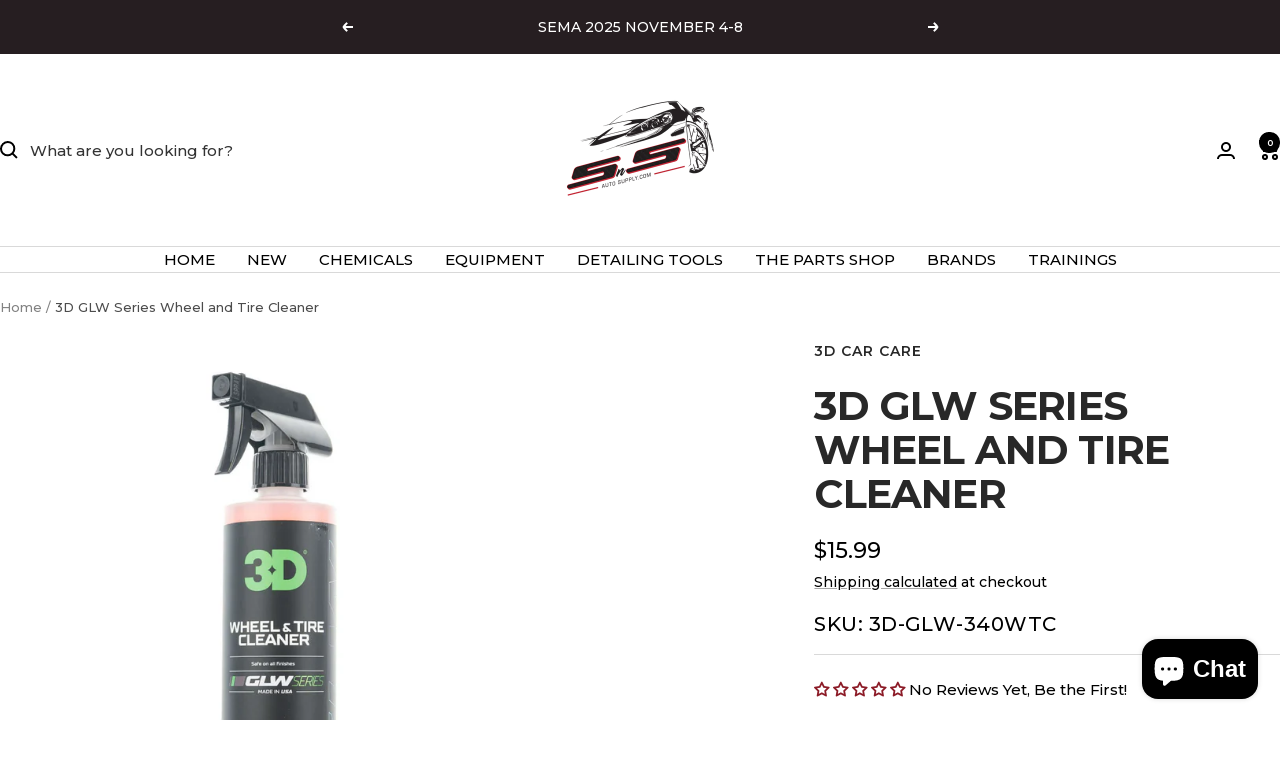

--- FILE ---
content_type: text/html; charset=utf-8
request_url: https://snsautosupply.com/products/3d-glw-series-wheel-and-tire-cleaner
body_size: 57922
content:
<!doctype html><html class="no-js" lang="en" dir="ltr">
  <head>
    <meta charset="utf-8">
    <meta name="viewport" content="width=device-width, initial-scale=1.0, height=device-height, minimum-scale=1.0, maximum-scale=1.0">
    <meta name="theme-color" content="#ffffff">
    <meta name="facebook-domain-verification" content="ti1nkj48au4v91i8fs10dfhfvtotds" />

    <title>3D Wheel and Tire Cleaner - GLW Series</title><meta name="description" content="Clean your wheels safely with 3D GLW Series Wheel and Tire Cleaner from 3D Car Care This effective formula removes brake dust and grime from all types of wheels without damaging coatings or finishes. Ideal for regular maintenance for the DIY user and detailer alike!"><link rel="canonical" href="https://snsautosupply.com/products/3d-glw-series-wheel-and-tire-cleaner"><link rel="shortcut icon" href="//snsautosupply.com/cdn/shop/files/favicon_2022_08_24_13_44_16_UTC.png?v=1694097440&width=96" type="image/png"><link rel="preconnect" href="https://cdn.shopify.com">
    <link rel="dns-prefetch" href="https://productreviews.shopifycdn.com">
    <link rel="dns-prefetch" href="https://www.google-analytics.com"><link rel="preconnect" href="https://fonts.shopifycdn.com" crossorigin><link rel="preload" as="style" href="//snsautosupply.com/cdn/shop/t/57/assets/theme.css?v=80650555353843586401758735263">
    <link rel="preload" as="script" href="//snsautosupply.com/cdn/shop/t/57/assets/vendor.js?v=32643890569905814191758735264">
    <link rel="preload" as="script" href="//snsautosupply.com/cdn/shop/t/57/assets/theme.js?v=13336148083894211201758735263"><link rel="preload" as="fetch" href="/products/3d-glw-series-wheel-and-tire-cleaner.js" crossorigin><link rel="preload" as="script" href="//snsautosupply.com/cdn/shop/t/57/assets/flickity.js?v=176646718982628074891758735261"><meta property="og:type" content="product">
  <meta property="og:title" content="3D GLW Series Wheel and Tire Cleaner">
  <meta property="product:price:amount" content="15.99">
  <meta property="product:price:currency" content="USD">
  <meta property="product:availability" content="in stock"><meta property="og:image" content="http://snsautosupply.com/cdn/shop/files/3D-GLW-340-Wheel-and-Tire-Cleaner-16-Ounces.jpg?v=1741280347&width=1024">
  <meta property="og:image:secure_url" content="https://snsautosupply.com/cdn/shop/files/3D-GLW-340-Wheel-and-Tire-Cleaner-16-Ounces.jpg?v=1741280347&width=1024">
  <meta property="og:image:width" content="1500">
  <meta property="og:image:height" content="1500"><meta property="og:description" content="Clean your wheels safely with 3D GLW Series Wheel and Tire Cleaner from 3D Car Care This effective formula removes brake dust and grime from all types of wheels without damaging coatings or finishes. Ideal for regular maintenance for the DIY user and detailer alike!"><meta property="og:url" content="https://snsautosupply.com/products/3d-glw-series-wheel-and-tire-cleaner">
<meta property="og:site_name" content="SNS Auto Supply"><meta name="twitter:card" content="summary"><meta name="twitter:title" content="3D GLW Series Wheel and Tire Cleaner">
  <meta name="twitter:description" content="Grime Dissolving Solution The 3D GLW Series Wheel &amp;amp; Tire Cleaner is the ultimate solution for deep cleaning your car&#39;s wheels and tires. Acting as a heavy-duty degreaser, this cleaner effectively eliminates dirt, brake dust, contaminants, and other grime that builds up over time. It also excels at removing the brown discoloration that can make your tires look old. Features: 🧼 Heavy-Duty Degreaser: The 3D GLW Series Cleaner is engineered to handle the most stubborn dirt and grime. It penetrates deeply into the surfaces, breaking down and lifting away tough contaminants such as brake dust, road grime, and grease. This ensures that every nook and cranny of your wheels and tires is thoroughly cleaned, leaving them looking fresh and new. ✨ Restores Shine: Over time, tires can develop a brownish discoloration known as &quot;blooming,&quot; which occurs when antiozonant chemicals in"><meta name="twitter:image" content="https://snsautosupply.com/cdn/shop/files/3D-GLW-340-Wheel-and-Tire-Cleaner-16-Ounces.jpg?v=1741280347&width=1200">
  <meta name="twitter:image:alt" content="Tire and Wheel Cleaner">
    <script type="application/ld+json">{"@context":"http:\/\/schema.org\/","@id":"\/products\/3d-glw-series-wheel-and-tire-cleaner#product","@type":"Product","brand":{"@type":"Brand","name":"3D Car Care"},"category":"Vehicle Cleaning","description":"Grime Dissolving Solution\nThe 3D GLW Series Wheel \u0026amp; Tire Cleaner is the ultimate solution for deep cleaning your car's wheels and tires. Acting as a heavy-duty degreaser, this cleaner effectively eliminates dirt, brake dust, contaminants, and other grime that builds up over time. It also excels at removing the brown discoloration that can make your tires look old.\nFeatures:\n🧼 Heavy-Duty Degreaser: The 3D GLW Series Cleaner is engineered to handle the most stubborn dirt and grime. It penetrates deeply into the surfaces, breaking down and lifting away tough contaminants such as brake dust, road grime, and grease. This ensures that every nook and cranny of your wheels and tires is thoroughly cleaned, leaving them looking fresh and new.\n✨ Restores Shine: Over time, tires can develop a brownish discoloration known as \"blooming,\" which occurs when antiozonant chemicals in the rubber react with ozone in the air. This cleaner not only removes surface dirt but also addresses this discoloration, restoring your tires' natural black appearance and giving your vehicle a well-maintained look.\n🔧 Protective Formula: Regular use of the 3D GLW Series Cleaner helps to prevent the build-up of brake dust and other harmful residues that can cause long-term damage to your wheels and tires. By keeping these surfaces clean and free from abrasive contaminants, it helps to extend the life of your wheels and tires, saving you money on replacements and repairs.\n🌟 Safe for All Wheels: Whether you have clear-coated, powder-coated, chrome, alloy, or painted wheels, this cleaner is safe to use. It has been formulated to be gentle on a variety of finishes while still delivering powerful cleaning action. This versatility means you can confidently use it on any vehicle, knowing it will not damage the wheel surfaces.\n🔬 Advanced Cleaning Power: The GLW Series Cleaner uses a cutting-edge formula that not only cuts through grease and dirt but also does so without harming the delicate finishes on your wheels. This advanced cleaning power ensures that you can achieve a deep clean without the risk of etching or dulling your wheels, maintaining their shine and appearance.\nDirections:\n\nWear safety glasses and chemical resistant gloves when using this product.2. Use on all types of wheels including painted, plastic and ally wheels. Rinse the exterior area of the tire and wheels.3. Spray directly on wheel and allow to soak for 2 minutes. If necessary, use a soft bristle wheel brush or wash mitt to help loosen grease or grime. 4. Rinse wheels and surrounding surfaces thoroughly with water under high pressure.5. FOR BEST RESULTS: Always wet surrounding area first. Do not allow the product to dry on the surface.\n\nDownload the SDS","gtin":"606663104965","image":"https:\/\/snsautosupply.com\/cdn\/shop\/files\/3D-GLW-340-Wheel-and-Tire-Cleaner-16-Ounces.jpg?v=1741280347\u0026width=1920","name":"3D GLW Series Wheel and Tire Cleaner","offers":{"@id":"\/products\/3d-glw-series-wheel-and-tire-cleaner?variant=48772598333736#offer","@type":"Offer","availability":"http:\/\/schema.org\/InStock","price":"15.99","priceCurrency":"USD","url":"https:\/\/snsautosupply.com\/products\/3d-glw-series-wheel-and-tire-cleaner?variant=48772598333736"},"sku":"3D-GLW-340WTC","url":"https:\/\/snsautosupply.com\/products\/3d-glw-series-wheel-and-tire-cleaner"}</script><script type="application/ld+json">
  {
    "@context": "https://schema.org",
    "@type": "BreadcrumbList",
    "itemListElement": [{
        "@type": "ListItem",
        "position": 1,
        "name": "Home",
        "item": "https://snsautosupply.com"
      },{
            "@type": "ListItem",
            "position": 2,
            "name": "3D GLW Series Wheel and Tire Cleaner",
            "item": "https://snsautosupply.com/products/3d-glw-series-wheel-and-tire-cleaner"
          }]
  }
</script>
    <link rel="preload" href="//snsautosupply.com/cdn/fonts/montserrat/montserrat_n7.3c434e22befd5c18a6b4afadb1e3d77c128c7939.woff2" as="font" type="font/woff2" crossorigin><link rel="preload" href="//snsautosupply.com/cdn/fonts/montserrat/montserrat_n5.07ef3781d9c78c8b93c98419da7ad4fbeebb6635.woff2" as="font" type="font/woff2" crossorigin><style>
  /* Typography (heading) */
  @font-face {
  font-family: Montserrat;
  font-weight: 700;
  font-style: normal;
  font-display: swap;
  src: url("//snsautosupply.com/cdn/fonts/montserrat/montserrat_n7.3c434e22befd5c18a6b4afadb1e3d77c128c7939.woff2") format("woff2"),
       url("//snsautosupply.com/cdn/fonts/montserrat/montserrat_n7.5d9fa6e2cae713c8fb539a9876489d86207fe957.woff") format("woff");
}

@font-face {
  font-family: Montserrat;
  font-weight: 700;
  font-style: italic;
  font-display: swap;
  src: url("//snsautosupply.com/cdn/fonts/montserrat/montserrat_i7.a0d4a463df4f146567d871890ffb3c80408e7732.woff2") format("woff2"),
       url("//snsautosupply.com/cdn/fonts/montserrat/montserrat_i7.f6ec9f2a0681acc6f8152c40921d2a4d2e1a2c78.woff") format("woff");
}

/* Typography (body) */
  @font-face {
  font-family: Montserrat;
  font-weight: 500;
  font-style: normal;
  font-display: swap;
  src: url("//snsautosupply.com/cdn/fonts/montserrat/montserrat_n5.07ef3781d9c78c8b93c98419da7ad4fbeebb6635.woff2") format("woff2"),
       url("//snsautosupply.com/cdn/fonts/montserrat/montserrat_n5.adf9b4bd8b0e4f55a0b203cdd84512667e0d5e4d.woff") format("woff");
}

@font-face {
  font-family: Montserrat;
  font-weight: 500;
  font-style: italic;
  font-display: swap;
  src: url("//snsautosupply.com/cdn/fonts/montserrat/montserrat_i5.d3a783eb0cc26f2fda1e99d1dfec3ebaea1dc164.woff2") format("woff2"),
       url("//snsautosupply.com/cdn/fonts/montserrat/montserrat_i5.76d414ea3d56bb79ef992a9c62dce2e9063bc062.woff") format("woff");
}

@font-face {
  font-family: Montserrat;
  font-weight: 600;
  font-style: normal;
  font-display: swap;
  src: url("//snsautosupply.com/cdn/fonts/montserrat/montserrat_n6.1326b3e84230700ef15b3a29fb520639977513e0.woff2") format("woff2"),
       url("//snsautosupply.com/cdn/fonts/montserrat/montserrat_n6.652f051080eb14192330daceed8cd53dfdc5ead9.woff") format("woff");
}

@font-face {
  font-family: Montserrat;
  font-weight: 600;
  font-style: italic;
  font-display: swap;
  src: url("//snsautosupply.com/cdn/fonts/montserrat/montserrat_i6.e90155dd2f004112a61c0322d66d1f59dadfa84b.woff2") format("woff2"),
       url("//snsautosupply.com/cdn/fonts/montserrat/montserrat_i6.41470518d8e9d7f1bcdd29a447c2397e5393943f.woff") format("woff");
}

:root {--heading-color: 40, 40, 40;
    --text-color: 0, 0, 0;
    --background: 255, 255, 255;
    --secondary-background: 245, 245, 245;
    --border-color: 217, 217, 217;
    --border-color-darker: 153, 153, 153;
    --success-color: 46, 158, 123;
    --success-background: 213, 236, 229;
    --error-color: 222, 42, 42;
    --error-background: 253, 240, 240;
    --primary-button-background: 140, 27, 39;
    --primary-button-text-color: 255, 255, 255;
    --secondary-button-background: 140, 27, 39;
    --secondary-button-text-color: 255, 255, 255;
    --product-star-rating: 246, 164, 41;
    --product-on-sale-accent: 222, 42, 42;
    --product-sold-out-accent: 111, 113, 155;
    --product-custom-label-background: 64, 93, 230;
    --product-custom-label-text-color: 255, 255, 255;
    --product-custom-label-2-background: 243, 255, 52;
    --product-custom-label-2-text-color: 0, 0, 0;
    --product-low-stock-text-color: 222, 42, 42;
    --product-in-stock-text-color: 46, 158, 123;
    --loading-bar-background: 0, 0, 0;

    /* We duplicate some "base" colors as root colors, which is useful to use on drawer elements or popover without. Those should not be overridden to avoid issues */
    --root-heading-color: 40, 40, 40;
    --root-text-color: 0, 0, 0;
    --root-background: 255, 255, 255;
    --root-border-color: 217, 217, 217;
    --root-primary-button-background: 140, 27, 39;
    --root-primary-button-text-color: 255, 255, 255;

    --base-font-size: 15px;
    --heading-font-family: Montserrat, sans-serif;
    --heading-font-weight: 700;
    --heading-font-style: normal;
    --heading-text-transform: uppercase;
    --text-font-family: Montserrat, sans-serif;
    --text-font-weight: 500;
    --text-font-style: normal;
    --text-font-bold-weight: 600;

    /* Typography (font size) */
    --heading-xxsmall-font-size: 11px;
    --heading-xsmall-font-size: 11px;
    --heading-small-font-size: 13px;
    --heading-large-font-size: 40px;
    --heading-h1-font-size: 40px;
    --heading-h2-font-size: 32px;
    --heading-h3-font-size: 28px;
    --heading-h4-font-size: 26px;
    --heading-h5-font-size: 22px;
    --heading-h6-font-size: 18px;

    /* Control the look and feel of the theme by changing radius of various elements */
    --button-border-radius: 6px;
    --block-border-radius: 0px;
    --block-border-radius-reduced: 0px;
    --color-swatch-border-radius: 100%;

    /* Button size */
    --button-height: 48px;
    --button-small-height: 40px;

    /* Form related */
    --form-input-field-height: 48px;
    --form-input-gap: 16px;
    --form-submit-margin: 24px;

    /* Product listing related variables */
    --product-list-block-spacing: 32px;

    /* Video related */
    --play-button-background: 255, 255, 255;
    --play-button-arrow: 0, 0, 0;

    /* RTL support */
    --transform-logical-flip: 1;
    --transform-origin-start: left;
    --transform-origin-end: right;

    /* Other */
    --zoom-cursor-svg-url: url(//snsautosupply.com/cdn/shop/t/57/assets/zoom-cursor.svg?v=122100305454053401571758735295);
    --arrow-right-svg-url: url(//snsautosupply.com/cdn/shop/t/57/assets/arrow-right.svg?v=70871338000329279091758735295);
    --arrow-left-svg-url: url(//snsautosupply.com/cdn/shop/t/57/assets/arrow-left.svg?v=176537643540911574551758735295);

    /* Some useful variables that we can reuse in our CSS. Some explanation are needed for some of them:
       - container-max-width-minus-gutters: represents the container max width without the edge gutters
       - container-outer-width: considering the screen width, represent all the space outside the container
       - container-outer-margin: same as container-outer-width but get set to 0 inside a container
       - container-inner-width: the effective space inside the container (minus gutters)
       - grid-column-width: represents the width of a single column of the grid
       - vertical-breather: this is a variable that defines the global "spacing" between sections, and inside the section
                            to create some "breath" and minimum spacing
     */
    --container-max-width: 1600px;
    --container-gutter: 24px;
    --container-max-width-minus-gutters: calc(var(--container-max-width) - (var(--container-gutter)) * 2);
    --container-outer-width: max(calc((100vw - var(--container-max-width-minus-gutters)) / 2), var(--container-gutter));
    --container-outer-margin: var(--container-outer-width);
    --container-inner-width: calc(100vw - var(--container-outer-width) * 2);

    --grid-column-count: 10;
    --grid-gap: 24px;
    --grid-column-width: calc((100vw - var(--container-outer-width) * 2 - var(--grid-gap) * (var(--grid-column-count) - 1)) / var(--grid-column-count));

    --vertical-breather: 36px;
    --vertical-breather-tight: 36px;

    /* Shopify related variables */
    --payment-terms-background-color: #ffffff;
  }

  @media screen and (min-width: 741px) {
    :root {
      --container-gutter: 40px;
      --grid-column-count: 20;
      --vertical-breather: 48px;
      --vertical-breather-tight: 48px;

      /* Typography (font size) */
      --heading-xsmall-font-size: 13px;
      --heading-small-font-size: 14px;
      --heading-large-font-size: 58px;
      --heading-h1-font-size: 58px;
      --heading-h2-font-size: 44px;
      --heading-h3-font-size: 36px;
      --heading-h4-font-size: 28px;
      --heading-h5-font-size: 22px;
      --heading-h6-font-size: 20px;

      /* Form related */
      --form-input-field-height: 52px;
      --form-submit-margin: 32px;

      /* Button size */
      --button-height: 52px;
      --button-small-height: 44px;
    }
  }

  @media screen and (min-width: 1200px) {
    :root {
      --vertical-breather: 64px;
      --vertical-breather-tight: 48px;
      --product-list-block-spacing: 48px;

      /* Typography */
      --heading-large-font-size: 72px;
      --heading-h1-font-size: 62px;
      --heading-h2-font-size: 54px;
      --heading-h3-font-size: 40px;
      --heading-h4-font-size: 34px;
      --heading-h5-font-size: 26px;
      --heading-h6-font-size: 18px;
    }
  }

  @media screen and (min-width: 1600px) {
    :root {
      --vertical-breather: 64px;
      --vertical-breather-tight: 48px;
    }
  }
</style>
    <script>
  // This allows to expose several variables to the global scope, to be used in scripts
  window.themeVariables = {
    settings: {
      direction: "ltr",
      pageType: "product",
      cartCount: 0,
      moneyFormat: "${{amount}}",
      moneyWithCurrencyFormat: "${{amount}} USD",
      showVendor: false,
      discountMode: "saving",
      currencyCodeEnabled: false,
      cartType: "message",
      cartCurrency: "USD",
      mobileZoomFactor: 2.5
    },

    routes: {
      host: "snsautosupply.com",
      rootUrl: "\/",
      rootUrlWithoutSlash: '',
      cartUrl: "\/cart",
      cartAddUrl: "\/cart\/add",
      cartChangeUrl: "\/cart\/change",
      searchUrl: "\/search",
      predictiveSearchUrl: "\/search\/suggest",
      productRecommendationsUrl: "\/recommendations\/products"
    },

    strings: {
      accessibilityDelete: "Delete",
      accessibilityClose: "Close",
      collectionSoldOut: "Sold out",
      collectionDiscount: "Save @savings@",
      productSalePrice: "Sale price",
      productRegularPrice: "Regular price",
      productFormUnavailable: "Unavailable",
      productFormSoldOut: "Sold out",
      productFormPreOrder: "Pre-order",
      productFormAddToCart: "Add to cart",
      searchNoResults: "No results could be found.",
      searchNewSearch: "New search",
      searchProducts: "Products",
      searchArticles: "Journal",
      searchPages: "Pages",
      searchCollections: "Collections",
      cartViewCart: "View cart",
      cartItemAdded: "Item added to your cart!",
      cartItemAddedShort: "Added to your cart!",
      cartAddOrderNote: "Add order note",
      cartEditOrderNote: "Edit order note",
      shippingEstimatorNoResults: "Sorry, we do not ship to your address.",
      shippingEstimatorOneResult: "There is one shipping rate for your address:",
      shippingEstimatorMultipleResults: "There are several shipping rates for your address:",
      shippingEstimatorError: "One or more error occurred while retrieving shipping rates:"
    },

    libs: {
      flickity: "\/\/snsautosupply.com\/cdn\/shop\/t\/57\/assets\/flickity.js?v=176646718982628074891758735261",
      photoswipe: "\/\/snsautosupply.com\/cdn\/shop\/t\/57\/assets\/photoswipe.js?v=132268647426145925301758735262",
      qrCode: "\/\/snsautosupply.com\/cdn\/shopifycloud\/storefront\/assets\/themes_support\/vendor\/qrcode-3f2b403b.js"
    },

    breakpoints: {
      phone: 'screen and (max-width: 740px)',
      tablet: 'screen and (min-width: 741px) and (max-width: 999px)',
      tabletAndUp: 'screen and (min-width: 741px)',
      pocket: 'screen and (max-width: 999px)',
      lap: 'screen and (min-width: 1000px) and (max-width: 1199px)',
      lapAndUp: 'screen and (min-width: 1000px)',
      desktop: 'screen and (min-width: 1200px)',
      wide: 'screen and (min-width: 1400px)'
    }
  };

  window.addEventListener('pageshow', async () => {
    const cartContent = await (await fetch(`${window.themeVariables.routes.cartUrl}.js`, {cache: 'reload'})).json();
    document.documentElement.dispatchEvent(new CustomEvent('cart:refresh', {detail: {cart: cartContent}}));
  });

  if ('noModule' in HTMLScriptElement.prototype) {
    // Old browsers (like IE) that does not support module will be considered as if not executing JS at all
    document.documentElement.className = document.documentElement.className.replace('no-js', 'js');

    requestAnimationFrame(() => {
      const viewportHeight = (window.visualViewport ? window.visualViewport.height : document.documentElement.clientHeight);
      document.documentElement.style.setProperty('--window-height',viewportHeight + 'px');
    });
  }// We save the product ID in local storage to be eventually used for recently viewed section
    try {
      const items = JSON.parse(localStorage.getItem('theme:recently-viewed-products') || '[]');

      // We check if the current product already exists, and if it does not, we add it at the start
      if (!items.includes(9310504780072)) {
        items.unshift(9310504780072);
      }

      localStorage.setItem('theme:recently-viewed-products', JSON.stringify(items.slice(0, 20)));
    } catch (e) {
      // Safari in private mode does not allow setting item, we silently fail
    }</script>

    <link rel="stylesheet" href="//snsautosupply.com/cdn/shop/t/57/assets/theme.css?v=80650555353843586401758735263">

    <script src="//snsautosupply.com/cdn/shop/t/57/assets/vendor.js?v=32643890569905814191758735264" defer></script>
    <script src="//snsautosupply.com/cdn/shop/t/57/assets/theme.js?v=13336148083894211201758735263" defer></script>
    <script src="//snsautosupply.com/cdn/shop/t/57/assets/custom.js?v=167639537848865775061758735261" defer></script>

    <script type='text/javascript' src='/apps/wlm/js/wlm-1.1.js'></script>


 
 









<style type="text/css">.wlm-message-pnf{text-align:center}#wlm-pwd-form{padding:30px 0;text-align:center}#wlm-wrapper{display:inline-block}#wlm-pwd-error{display:none;color:#FB8077;text-align:left;margin-top:10px;font-size:1.3rem}#wlm-pwd-error.wlm-error{border:1px solid #FB8077}#wlm-pwd-form-button{display:inline-block !important;height:auto !important;padding:8px 15px !important;background:black;border-radius:0 !important;color:#fff !important;text-decoration:none !important;vertical-align:top}.wlm-instantclick-fix,.wlm-item-selector{position:absolute;z-index:-999;display:none;height:0;width:0;font-size:0;line-height:0}#wlm-pwd-msg{margin-bottom:20px;text-align:left}#wlm-pwd-msg>p{margin-top:0;margin-bottom:0}.wlm-form-holder{display:flex}#wlm-pwd{border-color:black;border-width:1px;border-right:0;padding:0 10px}#wlm-pwd:focus-visible{outline:0}</style>

















<script type='text/javascript'>

wlm.navigateByLocation();

wlm.jq(document).ready(function(){
wlm.removeLinks();
});
</script>


<script>window.performance && window.performance.mark && window.performance.mark('shopify.content_for_header.start');</script><meta name="facebook-domain-verification" content="3vv23zxidzu7141havi737krhox502">
<meta name="google-site-verification" content="hVUiHUvq3YdG7po_34useX2HgZc3ns_U_RRRSP-MlYw">
<meta id="shopify-digital-wallet" name="shopify-digital-wallet" content="/69135892776/digital_wallets/dialog">
<meta name="shopify-checkout-api-token" content="69fe5835284383b02b7a4eb4d5a674f5">
<meta id="in-context-paypal-metadata" data-shop-id="69135892776" data-venmo-supported="false" data-environment="production" data-locale="en_US" data-paypal-v4="true" data-currency="USD">
<link rel="alternate" type="application/json+oembed" href="https://snsautosupply.com/products/3d-glw-series-wheel-and-tire-cleaner.oembed">
<script async="async" src="/checkouts/internal/preloads.js?locale=en-US"></script>
<link rel="preconnect" href="https://shop.app" crossorigin="anonymous">
<script async="async" src="https://shop.app/checkouts/internal/preloads.js?locale=en-US&shop_id=69135892776" crossorigin="anonymous"></script>
<script id="apple-pay-shop-capabilities" type="application/json">{"shopId":69135892776,"countryCode":"US","currencyCode":"USD","merchantCapabilities":["supports3DS"],"merchantId":"gid:\/\/shopify\/Shop\/69135892776","merchantName":"SNS Auto Supply","requiredBillingContactFields":["postalAddress","email"],"requiredShippingContactFields":["postalAddress","email"],"shippingType":"shipping","supportedNetworks":["visa","masterCard","amex","discover","elo","jcb"],"total":{"type":"pending","label":"SNS Auto Supply","amount":"1.00"},"shopifyPaymentsEnabled":true,"supportsSubscriptions":true}</script>
<script id="shopify-features" type="application/json">{"accessToken":"69fe5835284383b02b7a4eb4d5a674f5","betas":["rich-media-storefront-analytics"],"domain":"snsautosupply.com","predictiveSearch":true,"shopId":69135892776,"locale":"en"}</script>
<script>var Shopify = Shopify || {};
Shopify.shop = "sns-auto-supply.myshopify.com";
Shopify.locale = "en";
Shopify.currency = {"active":"USD","rate":"1.0"};
Shopify.country = "US";
Shopify.theme = {"name":"SNS Website 2025 - Q3_V2","id":180941259048,"schema_name":"Focal","schema_version":"12.7.1","theme_store_id":714,"role":"main"};
Shopify.theme.handle = "null";
Shopify.theme.style = {"id":null,"handle":null};
Shopify.cdnHost = "snsautosupply.com/cdn";
Shopify.routes = Shopify.routes || {};
Shopify.routes.root = "/";</script>
<script type="module">!function(o){(o.Shopify=o.Shopify||{}).modules=!0}(window);</script>
<script>!function(o){function n(){var o=[];function n(){o.push(Array.prototype.slice.apply(arguments))}return n.q=o,n}var t=o.Shopify=o.Shopify||{};t.loadFeatures=n(),t.autoloadFeatures=n()}(window);</script>
<script>
  window.ShopifyPay = window.ShopifyPay || {};
  window.ShopifyPay.apiHost = "shop.app\/pay";
  window.ShopifyPay.redirectState = null;
</script>
<script id="shop-js-analytics" type="application/json">{"pageType":"product"}</script>
<script defer="defer" async type="module" src="//snsautosupply.com/cdn/shopifycloud/shop-js/modules/v2/client.init-shop-cart-sync_BT-GjEfc.en.esm.js"></script>
<script defer="defer" async type="module" src="//snsautosupply.com/cdn/shopifycloud/shop-js/modules/v2/chunk.common_D58fp_Oc.esm.js"></script>
<script defer="defer" async type="module" src="//snsautosupply.com/cdn/shopifycloud/shop-js/modules/v2/chunk.modal_xMitdFEc.esm.js"></script>
<script type="module">
  await import("//snsautosupply.com/cdn/shopifycloud/shop-js/modules/v2/client.init-shop-cart-sync_BT-GjEfc.en.esm.js");
await import("//snsautosupply.com/cdn/shopifycloud/shop-js/modules/v2/chunk.common_D58fp_Oc.esm.js");
await import("//snsautosupply.com/cdn/shopifycloud/shop-js/modules/v2/chunk.modal_xMitdFEc.esm.js");

  window.Shopify.SignInWithShop?.initShopCartSync?.({"fedCMEnabled":true,"windoidEnabled":true});

</script>
<script defer="defer" async type="module" src="//snsautosupply.com/cdn/shopifycloud/shop-js/modules/v2/client.payment-terms_Ci9AEqFq.en.esm.js"></script>
<script defer="defer" async type="module" src="//snsautosupply.com/cdn/shopifycloud/shop-js/modules/v2/chunk.common_D58fp_Oc.esm.js"></script>
<script defer="defer" async type="module" src="//snsautosupply.com/cdn/shopifycloud/shop-js/modules/v2/chunk.modal_xMitdFEc.esm.js"></script>
<script type="module">
  await import("//snsautosupply.com/cdn/shopifycloud/shop-js/modules/v2/client.payment-terms_Ci9AEqFq.en.esm.js");
await import("//snsautosupply.com/cdn/shopifycloud/shop-js/modules/v2/chunk.common_D58fp_Oc.esm.js");
await import("//snsautosupply.com/cdn/shopifycloud/shop-js/modules/v2/chunk.modal_xMitdFEc.esm.js");

  
</script>
<script>
  window.Shopify = window.Shopify || {};
  if (!window.Shopify.featureAssets) window.Shopify.featureAssets = {};
  window.Shopify.featureAssets['shop-js'] = {"shop-cart-sync":["modules/v2/client.shop-cart-sync_DZOKe7Ll.en.esm.js","modules/v2/chunk.common_D58fp_Oc.esm.js","modules/v2/chunk.modal_xMitdFEc.esm.js"],"init-fed-cm":["modules/v2/client.init-fed-cm_B6oLuCjv.en.esm.js","modules/v2/chunk.common_D58fp_Oc.esm.js","modules/v2/chunk.modal_xMitdFEc.esm.js"],"shop-cash-offers":["modules/v2/client.shop-cash-offers_D2sdYoxE.en.esm.js","modules/v2/chunk.common_D58fp_Oc.esm.js","modules/v2/chunk.modal_xMitdFEc.esm.js"],"shop-login-button":["modules/v2/client.shop-login-button_QeVjl5Y3.en.esm.js","modules/v2/chunk.common_D58fp_Oc.esm.js","modules/v2/chunk.modal_xMitdFEc.esm.js"],"pay-button":["modules/v2/client.pay-button_DXTOsIq6.en.esm.js","modules/v2/chunk.common_D58fp_Oc.esm.js","modules/v2/chunk.modal_xMitdFEc.esm.js"],"shop-button":["modules/v2/client.shop-button_DQZHx9pm.en.esm.js","modules/v2/chunk.common_D58fp_Oc.esm.js","modules/v2/chunk.modal_xMitdFEc.esm.js"],"avatar":["modules/v2/client.avatar_BTnouDA3.en.esm.js"],"init-windoid":["modules/v2/client.init-windoid_CR1B-cfM.en.esm.js","modules/v2/chunk.common_D58fp_Oc.esm.js","modules/v2/chunk.modal_xMitdFEc.esm.js"],"init-shop-for-new-customer-accounts":["modules/v2/client.init-shop-for-new-customer-accounts_C_vY_xzh.en.esm.js","modules/v2/client.shop-login-button_QeVjl5Y3.en.esm.js","modules/v2/chunk.common_D58fp_Oc.esm.js","modules/v2/chunk.modal_xMitdFEc.esm.js"],"init-shop-email-lookup-coordinator":["modules/v2/client.init-shop-email-lookup-coordinator_BI7n9ZSv.en.esm.js","modules/v2/chunk.common_D58fp_Oc.esm.js","modules/v2/chunk.modal_xMitdFEc.esm.js"],"init-shop-cart-sync":["modules/v2/client.init-shop-cart-sync_BT-GjEfc.en.esm.js","modules/v2/chunk.common_D58fp_Oc.esm.js","modules/v2/chunk.modal_xMitdFEc.esm.js"],"shop-toast-manager":["modules/v2/client.shop-toast-manager_DiYdP3xc.en.esm.js","modules/v2/chunk.common_D58fp_Oc.esm.js","modules/v2/chunk.modal_xMitdFEc.esm.js"],"init-customer-accounts":["modules/v2/client.init-customer-accounts_D9ZNqS-Q.en.esm.js","modules/v2/client.shop-login-button_QeVjl5Y3.en.esm.js","modules/v2/chunk.common_D58fp_Oc.esm.js","modules/v2/chunk.modal_xMitdFEc.esm.js"],"init-customer-accounts-sign-up":["modules/v2/client.init-customer-accounts-sign-up_iGw4briv.en.esm.js","modules/v2/client.shop-login-button_QeVjl5Y3.en.esm.js","modules/v2/chunk.common_D58fp_Oc.esm.js","modules/v2/chunk.modal_xMitdFEc.esm.js"],"shop-follow-button":["modules/v2/client.shop-follow-button_CqMgW2wH.en.esm.js","modules/v2/chunk.common_D58fp_Oc.esm.js","modules/v2/chunk.modal_xMitdFEc.esm.js"],"checkout-modal":["modules/v2/client.checkout-modal_xHeaAweL.en.esm.js","modules/v2/chunk.common_D58fp_Oc.esm.js","modules/v2/chunk.modal_xMitdFEc.esm.js"],"shop-login":["modules/v2/client.shop-login_D91U-Q7h.en.esm.js","modules/v2/chunk.common_D58fp_Oc.esm.js","modules/v2/chunk.modal_xMitdFEc.esm.js"],"lead-capture":["modules/v2/client.lead-capture_BJmE1dJe.en.esm.js","modules/v2/chunk.common_D58fp_Oc.esm.js","modules/v2/chunk.modal_xMitdFEc.esm.js"],"payment-terms":["modules/v2/client.payment-terms_Ci9AEqFq.en.esm.js","modules/v2/chunk.common_D58fp_Oc.esm.js","modules/v2/chunk.modal_xMitdFEc.esm.js"]};
</script>
<script>(function() {
  var isLoaded = false;
  function asyncLoad() {
    if (isLoaded) return;
    isLoaded = true;
    var urls = ["https:\/\/cdn.nfcube.com\/instafeed-2c8b6d48555c890d30eb46cd1b0f8855.js?shop=sns-auto-supply.myshopify.com","https:\/\/static.klaviyo.com\/onsite\/js\/klaviyo.js?company_id=RhvdqG\u0026shop=sns-auto-supply.myshopify.com","\/\/cdn.shopify.com\/proxy\/ba3e03aa75b6df92ba15beb3f89b693ed0037cd096497144e6e37fd1ee7bdd5d\/shopify-script-tags.s3.eu-west-1.amazonaws.com\/smartseo\/instantpage.js?shop=sns-auto-supply.myshopify.com\u0026sp-cache-control=cHVibGljLCBtYXgtYWdlPTkwMA"];
    for (var i = 0; i < urls.length; i++) {
      var s = document.createElement('script');
      s.type = 'text/javascript';
      s.async = true;
      s.src = urls[i];
      var x = document.getElementsByTagName('script')[0];
      x.parentNode.insertBefore(s, x);
    }
  };
  if(window.attachEvent) {
    window.attachEvent('onload', asyncLoad);
  } else {
    window.addEventListener('load', asyncLoad, false);
  }
})();</script>
<script id="__st">var __st={"a":69135892776,"offset":-21600,"reqid":"78fa3831-f300-434d-81af-d1939609ee77-1769108818","pageurl":"snsautosupply.com\/products\/3d-glw-series-wheel-and-tire-cleaner","u":"a43fa95f4f03","p":"product","rtyp":"product","rid":9310504780072};</script>
<script>window.ShopifyPaypalV4VisibilityTracking = true;</script>
<script id="captcha-bootstrap">!function(){'use strict';const t='contact',e='account',n='new_comment',o=[[t,t],['blogs',n],['comments',n],[t,'customer']],c=[[e,'customer_login'],[e,'guest_login'],[e,'recover_customer_password'],[e,'create_customer']],r=t=>t.map((([t,e])=>`form[action*='/${t}']:not([data-nocaptcha='true']) input[name='form_type'][value='${e}']`)).join(','),a=t=>()=>t?[...document.querySelectorAll(t)].map((t=>t.form)):[];function s(){const t=[...o],e=r(t);return a(e)}const i='password',u='form_key',d=['recaptcha-v3-token','g-recaptcha-response','h-captcha-response',i],f=()=>{try{return window.sessionStorage}catch{return}},m='__shopify_v',_=t=>t.elements[u];function p(t,e,n=!1){try{const o=window.sessionStorage,c=JSON.parse(o.getItem(e)),{data:r}=function(t){const{data:e,action:n}=t;return t[m]||n?{data:e,action:n}:{data:t,action:n}}(c);for(const[e,n]of Object.entries(r))t.elements[e]&&(t.elements[e].value=n);n&&o.removeItem(e)}catch(o){console.error('form repopulation failed',{error:o})}}const l='form_type',E='cptcha';function T(t){t.dataset[E]=!0}const w=window,h=w.document,L='Shopify',v='ce_forms',y='captcha';let A=!1;((t,e)=>{const n=(g='f06e6c50-85a8-45c8-87d0-21a2b65856fe',I='https://cdn.shopify.com/shopifycloud/storefront-forms-hcaptcha/ce_storefront_forms_captcha_hcaptcha.v1.5.2.iife.js',D={infoText:'Protected by hCaptcha',privacyText:'Privacy',termsText:'Terms'},(t,e,n)=>{const o=w[L][v],c=o.bindForm;if(c)return c(t,g,e,D).then(n);var r;o.q.push([[t,g,e,D],n]),r=I,A||(h.body.append(Object.assign(h.createElement('script'),{id:'captcha-provider',async:!0,src:r})),A=!0)});var g,I,D;w[L]=w[L]||{},w[L][v]=w[L][v]||{},w[L][v].q=[],w[L][y]=w[L][y]||{},w[L][y].protect=function(t,e){n(t,void 0,e),T(t)},Object.freeze(w[L][y]),function(t,e,n,w,h,L){const[v,y,A,g]=function(t,e,n){const i=e?o:[],u=t?c:[],d=[...i,...u],f=r(d),m=r(i),_=r(d.filter((([t,e])=>n.includes(e))));return[a(f),a(m),a(_),s()]}(w,h,L),I=t=>{const e=t.target;return e instanceof HTMLFormElement?e:e&&e.form},D=t=>v().includes(t);t.addEventListener('submit',(t=>{const e=I(t);if(!e)return;const n=D(e)&&!e.dataset.hcaptchaBound&&!e.dataset.recaptchaBound,o=_(e),c=g().includes(e)&&(!o||!o.value);(n||c)&&t.preventDefault(),c&&!n&&(function(t){try{if(!f())return;!function(t){const e=f();if(!e)return;const n=_(t);if(!n)return;const o=n.value;o&&e.removeItem(o)}(t);const e=Array.from(Array(32),(()=>Math.random().toString(36)[2])).join('');!function(t,e){_(t)||t.append(Object.assign(document.createElement('input'),{type:'hidden',name:u})),t.elements[u].value=e}(t,e),function(t,e){const n=f();if(!n)return;const o=[...t.querySelectorAll(`input[type='${i}']`)].map((({name:t})=>t)),c=[...d,...o],r={};for(const[a,s]of new FormData(t).entries())c.includes(a)||(r[a]=s);n.setItem(e,JSON.stringify({[m]:1,action:t.action,data:r}))}(t,e)}catch(e){console.error('failed to persist form',e)}}(e),e.submit())}));const S=(t,e)=>{t&&!t.dataset[E]&&(n(t,e.some((e=>e===t))),T(t))};for(const o of['focusin','change'])t.addEventListener(o,(t=>{const e=I(t);D(e)&&S(e,y())}));const B=e.get('form_key'),M=e.get(l),P=B&&M;t.addEventListener('DOMContentLoaded',(()=>{const t=y();if(P)for(const e of t)e.elements[l].value===M&&p(e,B);[...new Set([...A(),...v().filter((t=>'true'===t.dataset.shopifyCaptcha))])].forEach((e=>S(e,t)))}))}(h,new URLSearchParams(w.location.search),n,t,e,['guest_login'])})(!0,!0)}();</script>
<script integrity="sha256-4kQ18oKyAcykRKYeNunJcIwy7WH5gtpwJnB7kiuLZ1E=" data-source-attribution="shopify.loadfeatures" defer="defer" src="//snsautosupply.com/cdn/shopifycloud/storefront/assets/storefront/load_feature-a0a9edcb.js" crossorigin="anonymous"></script>
<script crossorigin="anonymous" defer="defer" src="//snsautosupply.com/cdn/shopifycloud/storefront/assets/shopify_pay/storefront-65b4c6d7.js?v=20250812"></script>
<script data-source-attribution="shopify.dynamic_checkout.dynamic.init">var Shopify=Shopify||{};Shopify.PaymentButton=Shopify.PaymentButton||{isStorefrontPortableWallets:!0,init:function(){window.Shopify.PaymentButton.init=function(){};var t=document.createElement("script");t.src="https://snsautosupply.com/cdn/shopifycloud/portable-wallets/latest/portable-wallets.en.js",t.type="module",document.head.appendChild(t)}};
</script>
<script data-source-attribution="shopify.dynamic_checkout.buyer_consent">
  function portableWalletsHideBuyerConsent(e){var t=document.getElementById("shopify-buyer-consent"),n=document.getElementById("shopify-subscription-policy-button");t&&n&&(t.classList.add("hidden"),t.setAttribute("aria-hidden","true"),n.removeEventListener("click",e))}function portableWalletsShowBuyerConsent(e){var t=document.getElementById("shopify-buyer-consent"),n=document.getElementById("shopify-subscription-policy-button");t&&n&&(t.classList.remove("hidden"),t.removeAttribute("aria-hidden"),n.addEventListener("click",e))}window.Shopify?.PaymentButton&&(window.Shopify.PaymentButton.hideBuyerConsent=portableWalletsHideBuyerConsent,window.Shopify.PaymentButton.showBuyerConsent=portableWalletsShowBuyerConsent);
</script>
<script>
  function portableWalletsCleanup(e){e&&e.src&&console.error("Failed to load portable wallets script "+e.src);var t=document.querySelectorAll("shopify-accelerated-checkout .shopify-payment-button__skeleton, shopify-accelerated-checkout-cart .wallet-cart-button__skeleton"),e=document.getElementById("shopify-buyer-consent");for(let e=0;e<t.length;e++)t[e].remove();e&&e.remove()}function portableWalletsNotLoadedAsModule(e){e instanceof ErrorEvent&&"string"==typeof e.message&&e.message.includes("import.meta")&&"string"==typeof e.filename&&e.filename.includes("portable-wallets")&&(window.removeEventListener("error",portableWalletsNotLoadedAsModule),window.Shopify.PaymentButton.failedToLoad=e,"loading"===document.readyState?document.addEventListener("DOMContentLoaded",window.Shopify.PaymentButton.init):window.Shopify.PaymentButton.init())}window.addEventListener("error",portableWalletsNotLoadedAsModule);
</script>

<script type="module" src="https://snsautosupply.com/cdn/shopifycloud/portable-wallets/latest/portable-wallets.en.js" onError="portableWalletsCleanup(this)" crossorigin="anonymous"></script>
<script nomodule>
  document.addEventListener("DOMContentLoaded", portableWalletsCleanup);
</script>

<link id="shopify-accelerated-checkout-styles" rel="stylesheet" media="screen" href="https://snsautosupply.com/cdn/shopifycloud/portable-wallets/latest/accelerated-checkout-backwards-compat.css" crossorigin="anonymous">
<style id="shopify-accelerated-checkout-cart">
        #shopify-buyer-consent {
  margin-top: 1em;
  display: inline-block;
  width: 100%;
}

#shopify-buyer-consent.hidden {
  display: none;
}

#shopify-subscription-policy-button {
  background: none;
  border: none;
  padding: 0;
  text-decoration: underline;
  font-size: inherit;
  cursor: pointer;
}

#shopify-subscription-policy-button::before {
  box-shadow: none;
}

      </style>

<script>window.performance && window.performance.mark && window.performance.mark('shopify.content_for_header.end');</script><script id="shop-promise-product" type="application/json">
  {
    "productId": "9310504780072",
    "variantId": "48772598333736"
  }
</script>
<script id="shop-promise-features" type="application/json">
  {
    "supportedPromiseBrands": ["shop_promise"],
    "f_b9ba94d16a7d18ccd91d68be01e37df6": false,
    "f_85e460659f2e1fdd04f763b1587427a4": false
  }
</script>
<script fetchpriority="high" defer="defer" src="https://snsautosupply.com/cdn/shopifycloud/shop-promise-pdp/prod/shop_promise_pdp.js?v=1" data-source-attribution="shopify.shop-promise-pdp" crossorigin="anonymous"></script>

  <!-- BEGIN app block: shopify://apps/smart-seo/blocks/smartseo/7b0a6064-ca2e-4392-9a1d-8c43c942357b --><meta name="smart-seo-integrated" content="true" /><!-- metatagsSavedToSEOFields: true --><!-- BEGIN app snippet: smartseo.custom.schemas.jsonld --><!-- END app snippet --><!-- END app block --><!-- BEGIN app block: shopify://apps/klaviyo-email-marketing-sms/blocks/klaviyo-onsite-embed/2632fe16-c075-4321-a88b-50b567f42507 -->












  <script async src="https://static.klaviyo.com/onsite/js/RhvdqG/klaviyo.js?company_id=RhvdqG"></script>
  <script>!function(){if(!window.klaviyo){window._klOnsite=window._klOnsite||[];try{window.klaviyo=new Proxy({},{get:function(n,i){return"push"===i?function(){var n;(n=window._klOnsite).push.apply(n,arguments)}:function(){for(var n=arguments.length,o=new Array(n),w=0;w<n;w++)o[w]=arguments[w];var t="function"==typeof o[o.length-1]?o.pop():void 0,e=new Promise((function(n){window._klOnsite.push([i].concat(o,[function(i){t&&t(i),n(i)}]))}));return e}}})}catch(n){window.klaviyo=window.klaviyo||[],window.klaviyo.push=function(){var n;(n=window._klOnsite).push.apply(n,arguments)}}}}();</script>

  
    <script id="viewed_product">
      if (item == null) {
        var _learnq = _learnq || [];

        var MetafieldReviews = null
        var MetafieldYotpoRating = null
        var MetafieldYotpoCount = null
        var MetafieldLooxRating = null
        var MetafieldLooxCount = null
        var okendoProduct = null
        var okendoProductReviewCount = null
        var okendoProductReviewAverageValue = null
        try {
          // The following fields are used for Customer Hub recently viewed in order to add reviews.
          // This information is not part of __kla_viewed. Instead, it is part of __kla_viewed_reviewed_items
          MetafieldReviews = {};
          MetafieldYotpoRating = null
          MetafieldYotpoCount = null
          MetafieldLooxRating = null
          MetafieldLooxCount = null

          okendoProduct = null
          // If the okendo metafield is not legacy, it will error, which then requires the new json formatted data
          if (okendoProduct && 'error' in okendoProduct) {
            okendoProduct = null
          }
          okendoProductReviewCount = okendoProduct ? okendoProduct.reviewCount : null
          okendoProductReviewAverageValue = okendoProduct ? okendoProduct.reviewAverageValue : null
        } catch (error) {
          console.error('Error in Klaviyo onsite reviews tracking:', error);
        }

        var item = {
          Name: "3D GLW Series Wheel and Tire Cleaner",
          ProductID: 9310504780072,
          Categories: ["3D Car Care","Body Shops","Chemicals","Tires \u0026 Wheels"],
          ImageURL: "https://snsautosupply.com/cdn/shop/files/3D-GLW-340-Wheel-and-Tire-Cleaner-16-Ounces_grande.jpg?v=1741280347",
          URL: "https://snsautosupply.com/products/3d-glw-series-wheel-and-tire-cleaner",
          Brand: "3D Car Care",
          Price: "$15.99",
          Value: "15.99",
          CompareAtPrice: "$0.00"
        };
        _learnq.push(['track', 'Viewed Product', item]);
        _learnq.push(['trackViewedItem', {
          Title: item.Name,
          ItemId: item.ProductID,
          Categories: item.Categories,
          ImageUrl: item.ImageURL,
          Url: item.URL,
          Metadata: {
            Brand: item.Brand,
            Price: item.Price,
            Value: item.Value,
            CompareAtPrice: item.CompareAtPrice
          },
          metafields:{
            reviews: MetafieldReviews,
            yotpo:{
              rating: MetafieldYotpoRating,
              count: MetafieldYotpoCount,
            },
            loox:{
              rating: MetafieldLooxRating,
              count: MetafieldLooxCount,
            },
            okendo: {
              rating: okendoProductReviewAverageValue,
              count: okendoProductReviewCount,
            }
          }
        }]);
      }
    </script>
  




  <script>
    window.klaviyoReviewsProductDesignMode = false
  </script>







<!-- END app block --><!-- BEGIN app block: shopify://apps/judge-me-reviews/blocks/judgeme_core/61ccd3b1-a9f2-4160-9fe9-4fec8413e5d8 --><!-- Start of Judge.me Core -->






<link rel="dns-prefetch" href="https://cdnwidget.judge.me">
<link rel="dns-prefetch" href="https://cdn.judge.me">
<link rel="dns-prefetch" href="https://cdn1.judge.me">
<link rel="dns-prefetch" href="https://api.judge.me">

<script data-cfasync='false' class='jdgm-settings-script'>window.jdgmSettings={"pagination":5,"disable_web_reviews":false,"badge_no_review_text":"No Reviews Yet, Be the First!","badge_n_reviews_text":"{{ n }} review/reviews","badge_star_color":"#8C1B27","hide_badge_preview_if_no_reviews":false,"badge_hide_text":false,"enforce_center_preview_badge":false,"widget_title":"Customer Reviews","widget_open_form_text":"Write a review","widget_close_form_text":"Cancel review","widget_refresh_page_text":"Refresh page","widget_summary_text":"Based on {{ number_of_reviews }} review/reviews","widget_no_review_text":"Be the first to write a review","widget_name_field_text":"Display name","widget_verified_name_field_text":"Verified Name (public)","widget_name_placeholder_text":"Display name","widget_required_field_error_text":"This field is required.","widget_email_field_text":"Email address","widget_verified_email_field_text":"Verified Email (private, can not be edited)","widget_email_placeholder_text":"Your email address","widget_email_field_error_text":"Please enter a valid email address.","widget_rating_field_text":"Rating","widget_review_title_field_text":"Review Title","widget_review_title_placeholder_text":"Give your review a title","widget_review_body_field_text":"Review content","widget_review_body_placeholder_text":"Start writing here...","widget_pictures_field_text":"Picture/Video (optional)","widget_submit_review_text":"Submit Review","widget_submit_verified_review_text":"Submit Verified Review","widget_submit_success_msg_with_auto_publish":"Thank you! Please refresh the page in a few moments to see your review. You can remove or edit your review by logging into \u003ca href='https://judge.me/login' target='_blank' rel='nofollow noopener'\u003eJudge.me\u003c/a\u003e","widget_submit_success_msg_no_auto_publish":"Thank you! Your review will be published as soon as it is approved by the shop admin. You can remove or edit your review by logging into \u003ca href='https://judge.me/login' target='_blank' rel='nofollow noopener'\u003eJudge.me\u003c/a\u003e","widget_show_default_reviews_out_of_total_text":"Showing {{ n_reviews_shown }} out of {{ n_reviews }} reviews.","widget_show_all_link_text":"Show all","widget_show_less_link_text":"Show less","widget_author_said_text":"{{ reviewer_name }} said:","widget_days_text":"{{ n }} days ago","widget_weeks_text":"{{ n }} week/weeks ago","widget_months_text":"{{ n }} month/months ago","widget_years_text":"{{ n }} year/years ago","widget_yesterday_text":"Yesterday","widget_today_text":"Today","widget_replied_text":"\u003e\u003e {{ shop_name }} replied:","widget_read_more_text":"Read more","widget_reviewer_name_as_initial":"","widget_rating_filter_color":"#fbcd0a","widget_rating_filter_see_all_text":"See all reviews","widget_sorting_most_recent_text":"Most Recent","widget_sorting_highest_rating_text":"Highest Rating","widget_sorting_lowest_rating_text":"Lowest Rating","widget_sorting_with_pictures_text":"Only Pictures","widget_sorting_most_helpful_text":"Most Helpful","widget_open_question_form_text":"Ask a question","widget_reviews_subtab_text":"Reviews","widget_questions_subtab_text":"Questions","widget_question_label_text":"Question","widget_answer_label_text":"Answer","widget_question_placeholder_text":"Write your question here","widget_submit_question_text":"Submit Question","widget_question_submit_success_text":"Thank you for your question! We will notify you once it gets answered.","widget_star_color":"#8C1B27","verified_badge_text":"Verified","verified_badge_bg_color":"","verified_badge_text_color":"","verified_badge_placement":"left-of-reviewer-name","widget_review_max_height":"","widget_hide_border":false,"widget_social_share":false,"widget_thumb":false,"widget_review_location_show":false,"widget_location_format":"","all_reviews_include_out_of_store_products":true,"all_reviews_out_of_store_text":"(out of store)","all_reviews_pagination":100,"all_reviews_product_name_prefix_text":"about","enable_review_pictures":true,"enable_question_anwser":false,"widget_theme":"default","review_date_format":"mm/dd/yyyy","default_sort_method":"most-recent","widget_product_reviews_subtab_text":"Product Reviews","widget_shop_reviews_subtab_text":"Shop Reviews","widget_other_products_reviews_text":"Reviews for other products","widget_store_reviews_subtab_text":"Store reviews","widget_no_store_reviews_text":"This store hasn't received any reviews yet","widget_web_restriction_product_reviews_text":"This product hasn't received any reviews yet","widget_no_items_text":"No items found","widget_show_more_text":"Show more","widget_write_a_store_review_text":"Write a Store Review","widget_other_languages_heading":"Reviews in Other Languages","widget_translate_review_text":"Translate review to {{ language }}","widget_translating_review_text":"Translating...","widget_show_original_translation_text":"Show original ({{ language }})","widget_translate_review_failed_text":"Review couldn't be translated.","widget_translate_review_retry_text":"Retry","widget_translate_review_try_again_later_text":"Try again later","show_product_url_for_grouped_product":false,"widget_sorting_pictures_first_text":"Pictures First","show_pictures_on_all_rev_page_mobile":false,"show_pictures_on_all_rev_page_desktop":false,"floating_tab_hide_mobile_install_preference":false,"floating_tab_button_name":"★ Reviews","floating_tab_title":"Let customers speak for us","floating_tab_button_color":"","floating_tab_button_background_color":"","floating_tab_url":"","floating_tab_url_enabled":false,"floating_tab_tab_style":"text","all_reviews_text_badge_text":"Customers rate us {{ shop.metafields.judgeme.all_reviews_rating | round: 1 }}/5 based on {{ shop.metafields.judgeme.all_reviews_count }} reviews.","all_reviews_text_badge_text_branded_style":"{{ shop.metafields.judgeme.all_reviews_rating | round: 1 }} out of 5 stars based on {{ shop.metafields.judgeme.all_reviews_count }} reviews","is_all_reviews_text_badge_a_link":false,"show_stars_for_all_reviews_text_badge":false,"all_reviews_text_badge_url":"","all_reviews_text_style":"branded","all_reviews_text_color_style":"judgeme_brand_color","all_reviews_text_color":"#108474","all_reviews_text_show_jm_brand":true,"featured_carousel_show_header":true,"featured_carousel_title":"Word-of-Mouth Marketing","testimonials_carousel_title":"Customers are saying","videos_carousel_title":"Real customer stories","cards_carousel_title":"Customers are saying","featured_carousel_count_text":"from {{ n }} reviews","featured_carousel_add_link_to_all_reviews_page":false,"featured_carousel_url":"","featured_carousel_show_images":true,"featured_carousel_autoslide_interval":5,"featured_carousel_arrows_on_the_sides":false,"featured_carousel_height":250,"featured_carousel_width":80,"featured_carousel_image_size":0,"featured_carousel_image_height":250,"featured_carousel_arrow_color":"#eeeeee","verified_count_badge_style":"branded","verified_count_badge_orientation":"horizontal","verified_count_badge_color_style":"judgeme_brand_color","verified_count_badge_color":"#108474","is_verified_count_badge_a_link":false,"verified_count_badge_url":"","verified_count_badge_show_jm_brand":true,"widget_rating_preset_default":5,"widget_first_sub_tab":"product-reviews","widget_show_histogram":true,"widget_histogram_use_custom_color":false,"widget_pagination_use_custom_color":false,"widget_star_use_custom_color":false,"widget_verified_badge_use_custom_color":false,"widget_write_review_use_custom_color":false,"picture_reminder_submit_button":"Upload Pictures","enable_review_videos":true,"mute_video_by_default":true,"widget_sorting_videos_first_text":"Videos First","widget_review_pending_text":"Pending","featured_carousel_items_for_large_screen":3,"social_share_options_order":"Facebook,Twitter","remove_microdata_snippet":true,"disable_json_ld":false,"enable_json_ld_products":false,"preview_badge_show_question_text":false,"preview_badge_no_question_text":"No questions","preview_badge_n_question_text":"{{ number_of_questions }} question/questions","qa_badge_show_icon":false,"qa_badge_position":"same-row","remove_judgeme_branding":true,"widget_add_search_bar":false,"widget_search_bar_placeholder":"Search","widget_sorting_verified_only_text":"Verified only","featured_carousel_theme":"default","featured_carousel_show_rating":true,"featured_carousel_show_title":true,"featured_carousel_show_body":true,"featured_carousel_show_date":false,"featured_carousel_show_reviewer":true,"featured_carousel_show_product":false,"featured_carousel_header_background_color":"#108474","featured_carousel_header_text_color":"#ffffff","featured_carousel_name_product_separator":"reviewed","featured_carousel_full_star_background":"#108474","featured_carousel_empty_star_background":"#dadada","featured_carousel_vertical_theme_background":"#f9fafb","featured_carousel_verified_badge_enable":false,"featured_carousel_verified_badge_color":"#108474","featured_carousel_border_style":"round","featured_carousel_review_line_length_limit":3,"featured_carousel_more_reviews_button_text":"Read more reviews","featured_carousel_view_product_button_text":"View product","all_reviews_page_load_reviews_on":"scroll","all_reviews_page_load_more_text":"Load More Reviews","disable_fb_tab_reviews":false,"enable_ajax_cdn_cache":false,"widget_advanced_speed_features":5,"widget_public_name_text":"displayed publicly like","default_reviewer_name":"John Smith","default_reviewer_name_has_non_latin":true,"widget_reviewer_anonymous":"Anonymous","medals_widget_title":"Judge.me Review Medals","medals_widget_background_color":"#f9fafb","medals_widget_position":"footer_all_pages","medals_widget_border_color":"#f9fafb","medals_widget_verified_text_position":"left","medals_widget_use_monochromatic_version":false,"medals_widget_elements_color":"#108474","show_reviewer_avatar":true,"widget_invalid_yt_video_url_error_text":"Not a YouTube video URL","widget_max_length_field_error_text":"Please enter no more than {0} characters.","widget_show_country_flag":false,"widget_show_collected_via_shop_app":true,"widget_verified_by_shop_badge_style":"light","widget_verified_by_shop_text":"Verified by Shop","widget_show_photo_gallery":false,"widget_load_with_code_splitting":true,"widget_ugc_install_preference":false,"widget_ugc_title":"Made by us, Shared by you","widget_ugc_subtitle":"Tag us to see your picture featured in our page","widget_ugc_arrows_color":"#ffffff","widget_ugc_primary_button_text":"Buy Now","widget_ugc_primary_button_background_color":"#108474","widget_ugc_primary_button_text_color":"#ffffff","widget_ugc_primary_button_border_width":"0","widget_ugc_primary_button_border_style":"none","widget_ugc_primary_button_border_color":"#108474","widget_ugc_primary_button_border_radius":"25","widget_ugc_secondary_button_text":"Load More","widget_ugc_secondary_button_background_color":"#ffffff","widget_ugc_secondary_button_text_color":"#108474","widget_ugc_secondary_button_border_width":"2","widget_ugc_secondary_button_border_style":"solid","widget_ugc_secondary_button_border_color":"#108474","widget_ugc_secondary_button_border_radius":"25","widget_ugc_reviews_button_text":"View Reviews","widget_ugc_reviews_button_background_color":"#ffffff","widget_ugc_reviews_button_text_color":"#108474","widget_ugc_reviews_button_border_width":"2","widget_ugc_reviews_button_border_style":"solid","widget_ugc_reviews_button_border_color":"#108474","widget_ugc_reviews_button_border_radius":"25","widget_ugc_reviews_button_link_to":"judgeme-reviews-page","widget_ugc_show_post_date":true,"widget_ugc_max_width":"800","widget_rating_metafield_value_type":true,"widget_primary_color":"#8C1B27","widget_enable_secondary_color":false,"widget_secondary_color":"#edf5f5","widget_summary_average_rating_text":"{{ average_rating }} out of 5","widget_media_grid_title":"Customer photos \u0026 videos","widget_media_grid_see_more_text":"See more","widget_round_style":false,"widget_show_product_medals":true,"widget_verified_by_judgeme_text":"Verified by Judge.me","widget_show_store_medals":true,"widget_verified_by_judgeme_text_in_store_medals":"Verified by Judge.me","widget_media_field_exceed_quantity_message":"Sorry, we can only accept {{ max_media }} for one review.","widget_media_field_exceed_limit_message":"{{ file_name }} is too large, please select a {{ media_type }} less than {{ size_limit }}MB.","widget_review_submitted_text":"Review Submitted!","widget_question_submitted_text":"Question Submitted!","widget_close_form_text_question":"Cancel","widget_write_your_answer_here_text":"Write your answer here","widget_enabled_branded_link":true,"widget_show_collected_by_judgeme":true,"widget_reviewer_name_color":"","widget_write_review_text_color":"","widget_write_review_bg_color":"","widget_collected_by_judgeme_text":"collected by Judge.me","widget_pagination_type":"standard","widget_load_more_text":"Load More","widget_load_more_color":"#108474","widget_full_review_text":"Full Review","widget_read_more_reviews_text":"Read More Reviews","widget_read_questions_text":"Read Questions","widget_questions_and_answers_text":"Questions \u0026 Answers","widget_verified_by_text":"Verified by","widget_verified_text":"Verified","widget_number_of_reviews_text":"{{ number_of_reviews }} reviews","widget_back_button_text":"Back","widget_next_button_text":"Next","widget_custom_forms_filter_button":"Filters","custom_forms_style":"horizontal","widget_show_review_information":false,"how_reviews_are_collected":"How reviews are collected?","widget_show_review_keywords":false,"widget_gdpr_statement":"How we use your data: We'll only contact you about the review you left, and only if necessary. By submitting your review, you agree to Judge.me's \u003ca href='https://judge.me/terms' target='_blank' rel='nofollow noopener'\u003eterms\u003c/a\u003e, \u003ca href='https://judge.me/privacy' target='_blank' rel='nofollow noopener'\u003eprivacy\u003c/a\u003e and \u003ca href='https://judge.me/content-policy' target='_blank' rel='nofollow noopener'\u003econtent\u003c/a\u003e policies.","widget_multilingual_sorting_enabled":false,"widget_translate_review_content_enabled":false,"widget_translate_review_content_method":"manual","popup_widget_review_selection":"automatically_with_pictures","popup_widget_round_border_style":true,"popup_widget_show_title":true,"popup_widget_show_body":true,"popup_widget_show_reviewer":false,"popup_widget_show_product":true,"popup_widget_show_pictures":true,"popup_widget_use_review_picture":true,"popup_widget_show_on_home_page":true,"popup_widget_show_on_product_page":true,"popup_widget_show_on_collection_page":true,"popup_widget_show_on_cart_page":true,"popup_widget_position":"bottom_left","popup_widget_first_review_delay":5,"popup_widget_duration":5,"popup_widget_interval":5,"popup_widget_review_count":5,"popup_widget_hide_on_mobile":true,"review_snippet_widget_round_border_style":true,"review_snippet_widget_card_color":"#FFFFFF","review_snippet_widget_slider_arrows_background_color":"#FFFFFF","review_snippet_widget_slider_arrows_color":"#000000","review_snippet_widget_star_color":"#108474","show_product_variant":false,"all_reviews_product_variant_label_text":"Variant: ","widget_show_verified_branding":false,"widget_ai_summary_title":"Customers say","widget_ai_summary_disclaimer":"AI-powered review summary based on recent customer reviews","widget_show_ai_summary":false,"widget_show_ai_summary_bg":false,"widget_show_review_title_input":true,"redirect_reviewers_invited_via_email":"external_form","request_store_review_after_product_review":true,"request_review_other_products_in_order":false,"review_form_color_scheme":"default","review_form_corner_style":"square","review_form_star_color":{},"review_form_text_color":"#333333","review_form_background_color":"#ffffff","review_form_field_background_color":"#fafafa","review_form_button_color":{},"review_form_button_text_color":"#ffffff","review_form_modal_overlay_color":"#000000","review_content_screen_title_text":"How would you rate this product?","review_content_introduction_text":"We would love it if you would share a bit about your experience.","store_review_form_title_text":"How would you rate this store?","store_review_form_introduction_text":"We would love it if you would share a bit about your experience.","show_review_guidance_text":true,"one_star_review_guidance_text":"Poor","five_star_review_guidance_text":"Great","customer_information_screen_title_text":"About you","customer_information_introduction_text":"Please tell us more about you.","custom_questions_screen_title_text":"Your experience in more detail","custom_questions_introduction_text":"Here are a few questions to help us understand more about your experience.","review_submitted_screen_title_text":"Thanks for your review!","review_submitted_screen_thank_you_text":"We are processing it and it will appear on the store soon.","review_submitted_screen_email_verification_text":"Please confirm your email by clicking the link we just sent you. This helps us keep reviews authentic.","review_submitted_request_store_review_text":"Would you like to share your experience of shopping with us?","review_submitted_review_other_products_text":"Would you like to review these products?","store_review_screen_title_text":"Would you like to share your experience of shopping with us?","store_review_introduction_text":"We value your feedback and use it to improve. Please share any thoughts or suggestions you have.","reviewer_media_screen_title_picture_text":"Share a picture","reviewer_media_introduction_picture_text":"Upload a photo to support your review.","reviewer_media_screen_title_video_text":"Share a video","reviewer_media_introduction_video_text":"Upload a video to support your review.","reviewer_media_screen_title_picture_or_video_text":"Share a picture or video","reviewer_media_introduction_picture_or_video_text":"Upload a photo or video to support your review.","reviewer_media_youtube_url_text":"Paste your Youtube URL here","advanced_settings_next_step_button_text":"Next","advanced_settings_close_review_button_text":"Close","modal_write_review_flow":false,"write_review_flow_required_text":"Required","write_review_flow_privacy_message_text":"We respect your privacy.","write_review_flow_anonymous_text":"Post review as anonymous","write_review_flow_visibility_text":"This won't be visible to other customers.","write_review_flow_multiple_selection_help_text":"Select as many as you like","write_review_flow_single_selection_help_text":"Select one option","write_review_flow_required_field_error_text":"This field is required","write_review_flow_invalid_email_error_text":"Please enter a valid email address","write_review_flow_max_length_error_text":"Max. {{ max_length }} characters.","write_review_flow_media_upload_text":"\u003cb\u003eClick to upload\u003c/b\u003e or drag and drop","write_review_flow_gdpr_statement":"We'll only contact you about your review if necessary. By submitting your review, you agree to our \u003ca href='https://judge.me/terms' target='_blank' rel='nofollow noopener'\u003eterms and conditions\u003c/a\u003e and \u003ca href='https://judge.me/privacy' target='_blank' rel='nofollow noopener'\u003eprivacy policy\u003c/a\u003e.","rating_only_reviews_enabled":false,"show_negative_reviews_help_screen":false,"new_review_flow_help_screen_rating_threshold":3,"negative_review_resolution_screen_title_text":"Tell us more","negative_review_resolution_text":"Your experience matters to us. If there were issues with your purchase, we're here to help. Feel free to reach out to us, we'd love the opportunity to make things right.","negative_review_resolution_button_text":"Contact us","negative_review_resolution_proceed_with_review_text":"Leave a review","negative_review_resolution_subject":"Issue with purchase from {{ shop_name }}.{{ order_name }}","preview_badge_collection_page_install_status":false,"widget_review_custom_css":"","preview_badge_custom_css":"","preview_badge_stars_count":"5-stars","featured_carousel_custom_css":"","floating_tab_custom_css":"","all_reviews_widget_custom_css":"","medals_widget_custom_css":"","verified_badge_custom_css":"","all_reviews_text_custom_css":"","transparency_badges_collected_via_store_invite":false,"transparency_badges_from_another_provider":false,"transparency_badges_collected_from_store_visitor":false,"transparency_badges_collected_by_verified_review_provider":false,"transparency_badges_earned_reward":false,"transparency_badges_collected_via_store_invite_text":"Review collected via store invitation","transparency_badges_from_another_provider_text":"Review collected from another provider","transparency_badges_collected_from_store_visitor_text":"Review collected from a store visitor","transparency_badges_written_in_google_text":"Review written in Google","transparency_badges_written_in_etsy_text":"Review written in Etsy","transparency_badges_written_in_shop_app_text":"Review written in Shop App","transparency_badges_earned_reward_text":"Review earned a reward for future purchase","product_review_widget_per_page":10,"widget_store_review_label_text":"Review about the store","checkout_comment_extension_title_on_product_page":"Customer Comments","checkout_comment_extension_num_latest_comment_show":5,"checkout_comment_extension_format":"name_and_timestamp","checkout_comment_customer_name":"last_initial","checkout_comment_comment_notification":true,"preview_badge_collection_page_install_preference":false,"preview_badge_home_page_install_preference":false,"preview_badge_product_page_install_preference":false,"review_widget_install_preference":"","review_carousel_install_preference":false,"floating_reviews_tab_install_preference":"none","verified_reviews_count_badge_install_preference":false,"all_reviews_text_install_preference":false,"review_widget_best_location":false,"judgeme_medals_install_preference":false,"review_widget_revamp_enabled":false,"review_widget_qna_enabled":false,"review_widget_header_theme":"minimal","review_widget_widget_title_enabled":true,"review_widget_header_text_size":"medium","review_widget_header_text_weight":"regular","review_widget_average_rating_style":"compact","review_widget_bar_chart_enabled":true,"review_widget_bar_chart_type":"numbers","review_widget_bar_chart_style":"standard","review_widget_expanded_media_gallery_enabled":false,"review_widget_reviews_section_theme":"standard","review_widget_image_style":"thumbnails","review_widget_review_image_ratio":"square","review_widget_stars_size":"medium","review_widget_verified_badge":"standard_text","review_widget_review_title_text_size":"medium","review_widget_review_text_size":"medium","review_widget_review_text_length":"medium","review_widget_number_of_columns_desktop":3,"review_widget_carousel_transition_speed":5,"review_widget_custom_questions_answers_display":"always","review_widget_button_text_color":"#FFFFFF","review_widget_text_color":"#000000","review_widget_lighter_text_color":"#7B7B7B","review_widget_corner_styling":"soft","review_widget_review_word_singular":"review","review_widget_review_word_plural":"reviews","review_widget_voting_label":"Helpful?","review_widget_shop_reply_label":"Reply from {{ shop_name }}:","review_widget_filters_title":"Filters","qna_widget_question_word_singular":"Question","qna_widget_question_word_plural":"Questions","qna_widget_answer_reply_label":"Answer from {{ answerer_name }}:","qna_content_screen_title_text":"Ask a question about this product","qna_widget_question_required_field_error_text":"Please enter your question.","qna_widget_flow_gdpr_statement":"We'll only contact you about your question if necessary. By submitting your question, you agree to our \u003ca href='https://judge.me/terms' target='_blank' rel='nofollow noopener'\u003eterms and conditions\u003c/a\u003e and \u003ca href='https://judge.me/privacy' target='_blank' rel='nofollow noopener'\u003eprivacy policy\u003c/a\u003e.","qna_widget_question_submitted_text":"Thanks for your question!","qna_widget_close_form_text_question":"Close","qna_widget_question_submit_success_text":"We’ll notify you by email when your question is answered.","all_reviews_widget_v2025_enabled":false,"all_reviews_widget_v2025_header_theme":"default","all_reviews_widget_v2025_widget_title_enabled":true,"all_reviews_widget_v2025_header_text_size":"medium","all_reviews_widget_v2025_header_text_weight":"regular","all_reviews_widget_v2025_average_rating_style":"compact","all_reviews_widget_v2025_bar_chart_enabled":true,"all_reviews_widget_v2025_bar_chart_type":"numbers","all_reviews_widget_v2025_bar_chart_style":"standard","all_reviews_widget_v2025_expanded_media_gallery_enabled":false,"all_reviews_widget_v2025_show_store_medals":true,"all_reviews_widget_v2025_show_photo_gallery":true,"all_reviews_widget_v2025_show_review_keywords":false,"all_reviews_widget_v2025_show_ai_summary":false,"all_reviews_widget_v2025_show_ai_summary_bg":false,"all_reviews_widget_v2025_add_search_bar":false,"all_reviews_widget_v2025_default_sort_method":"most-recent","all_reviews_widget_v2025_reviews_per_page":10,"all_reviews_widget_v2025_reviews_section_theme":"default","all_reviews_widget_v2025_image_style":"thumbnails","all_reviews_widget_v2025_review_image_ratio":"square","all_reviews_widget_v2025_stars_size":"medium","all_reviews_widget_v2025_verified_badge":"bold_badge","all_reviews_widget_v2025_review_title_text_size":"medium","all_reviews_widget_v2025_review_text_size":"medium","all_reviews_widget_v2025_review_text_length":"medium","all_reviews_widget_v2025_number_of_columns_desktop":3,"all_reviews_widget_v2025_carousel_transition_speed":5,"all_reviews_widget_v2025_custom_questions_answers_display":"always","all_reviews_widget_v2025_show_product_variant":false,"all_reviews_widget_v2025_show_reviewer_avatar":true,"all_reviews_widget_v2025_reviewer_name_as_initial":"","all_reviews_widget_v2025_review_location_show":false,"all_reviews_widget_v2025_location_format":"","all_reviews_widget_v2025_show_country_flag":false,"all_reviews_widget_v2025_verified_by_shop_badge_style":"light","all_reviews_widget_v2025_social_share":false,"all_reviews_widget_v2025_social_share_options_order":"Facebook,Twitter,LinkedIn,Pinterest","all_reviews_widget_v2025_pagination_type":"standard","all_reviews_widget_v2025_button_text_color":"#FFFFFF","all_reviews_widget_v2025_text_color":"#000000","all_reviews_widget_v2025_lighter_text_color":"#7B7B7B","all_reviews_widget_v2025_corner_styling":"soft","all_reviews_widget_v2025_title":"Customer reviews","all_reviews_widget_v2025_ai_summary_title":"Customers say about this store","all_reviews_widget_v2025_no_review_text":"Be the first to write a review","platform":"shopify","branding_url":"https://app.judge.me/reviews/stores/snsautosupply.com","branding_text":"Powered by Judge.me","locale":"en","reply_name":"SNS Auto Supply","widget_version":"3.0","footer":true,"autopublish":true,"review_dates":true,"enable_custom_form":false,"shop_use_review_site":true,"shop_locale":"en","enable_multi_locales_translations":false,"show_review_title_input":true,"review_verification_email_status":"always","can_be_branded":true,"reply_name_text":"SNS Auto Supply"};</script> <style class='jdgm-settings-style'>.jdgm-xx{left:0}:root{--jdgm-primary-color: #8C1B27;--jdgm-secondary-color: rgba(140,27,39,0.1);--jdgm-star-color: #8C1B27;--jdgm-write-review-text-color: white;--jdgm-write-review-bg-color: #8C1B27;--jdgm-paginate-color: #8C1B27;--jdgm-border-radius: 0;--jdgm-reviewer-name-color: #8C1B27}.jdgm-histogram__bar-content{background-color:#8C1B27}.jdgm-rev[data-verified-buyer=true] .jdgm-rev__icon.jdgm-rev__icon:after,.jdgm-rev__buyer-badge.jdgm-rev__buyer-badge{color:white;background-color:#8C1B27}.jdgm-review-widget--small .jdgm-gallery.jdgm-gallery .jdgm-gallery__thumbnail-link:nth-child(8) .jdgm-gallery__thumbnail-wrapper.jdgm-gallery__thumbnail-wrapper:before{content:"See more"}@media only screen and (min-width: 768px){.jdgm-gallery.jdgm-gallery .jdgm-gallery__thumbnail-link:nth-child(8) .jdgm-gallery__thumbnail-wrapper.jdgm-gallery__thumbnail-wrapper:before{content:"See more"}}.jdgm-preview-badge .jdgm-star.jdgm-star{color:#8C1B27}.jdgm-author-all-initials{display:none !important}.jdgm-author-last-initial{display:none !important}.jdgm-rev-widg__title{visibility:hidden}.jdgm-rev-widg__summary-text{visibility:hidden}.jdgm-prev-badge__text{visibility:hidden}.jdgm-rev__prod-link-prefix:before{content:'about'}.jdgm-rev__variant-label:before{content:'Variant: '}.jdgm-rev__out-of-store-text:before{content:'(out of store)'}@media only screen and (min-width: 768px){.jdgm-rev__pics .jdgm-rev_all-rev-page-picture-separator,.jdgm-rev__pics .jdgm-rev__product-picture{display:none}}@media only screen and (max-width: 768px){.jdgm-rev__pics .jdgm-rev_all-rev-page-picture-separator,.jdgm-rev__pics .jdgm-rev__product-picture{display:none}}.jdgm-preview-badge[data-template="product"]{display:none !important}.jdgm-preview-badge[data-template="collection"]{display:none !important}.jdgm-preview-badge[data-template="index"]{display:none !important}.jdgm-review-widget[data-from-snippet="true"]{display:none !important}.jdgm-verified-count-badget[data-from-snippet="true"]{display:none !important}.jdgm-carousel-wrapper[data-from-snippet="true"]{display:none !important}.jdgm-all-reviews-text[data-from-snippet="true"]{display:none !important}.jdgm-medals-section[data-from-snippet="true"]{display:none !important}.jdgm-ugc-media-wrapper[data-from-snippet="true"]{display:none !important}.jdgm-rev__transparency-badge[data-badge-type="review_collected_via_store_invitation"]{display:none !important}.jdgm-rev__transparency-badge[data-badge-type="review_collected_from_another_provider"]{display:none !important}.jdgm-rev__transparency-badge[data-badge-type="review_collected_from_store_visitor"]{display:none !important}.jdgm-rev__transparency-badge[data-badge-type="review_written_in_etsy"]{display:none !important}.jdgm-rev__transparency-badge[data-badge-type="review_written_in_google_business"]{display:none !important}.jdgm-rev__transparency-badge[data-badge-type="review_written_in_shop_app"]{display:none !important}.jdgm-rev__transparency-badge[data-badge-type="review_earned_for_future_purchase"]{display:none !important}.jdgm-review-snippet-widget .jdgm-rev-snippet-widget__cards-container .jdgm-rev-snippet-card{border-radius:8px;background:#fff}.jdgm-review-snippet-widget .jdgm-rev-snippet-widget__cards-container .jdgm-rev-snippet-card__rev-rating .jdgm-star{color:#108474}.jdgm-review-snippet-widget .jdgm-rev-snippet-widget__prev-btn,.jdgm-review-snippet-widget .jdgm-rev-snippet-widget__next-btn{border-radius:50%;background:#fff}.jdgm-review-snippet-widget .jdgm-rev-snippet-widget__prev-btn>svg,.jdgm-review-snippet-widget .jdgm-rev-snippet-widget__next-btn>svg{fill:#000}.jdgm-full-rev-modal.rev-snippet-widget .jm-mfp-container .jm-mfp-content,.jdgm-full-rev-modal.rev-snippet-widget .jm-mfp-container .jdgm-full-rev__icon,.jdgm-full-rev-modal.rev-snippet-widget .jm-mfp-container .jdgm-full-rev__pic-img,.jdgm-full-rev-modal.rev-snippet-widget .jm-mfp-container .jdgm-full-rev__reply{border-radius:8px}.jdgm-full-rev-modal.rev-snippet-widget .jm-mfp-container .jdgm-full-rev[data-verified-buyer="true"] .jdgm-full-rev__icon::after{border-radius:8px}.jdgm-full-rev-modal.rev-snippet-widget .jm-mfp-container .jdgm-full-rev .jdgm-rev__buyer-badge{border-radius:calc( 8px / 2 )}.jdgm-full-rev-modal.rev-snippet-widget .jm-mfp-container .jdgm-full-rev .jdgm-full-rev__replier::before{content:'SNS Auto Supply'}.jdgm-full-rev-modal.rev-snippet-widget .jm-mfp-container .jdgm-full-rev .jdgm-full-rev__product-button{border-radius:calc( 8px * 6 )}
</style> <style class='jdgm-settings-style'></style>

  
  
  
  <style class='jdgm-miracle-styles'>
  @-webkit-keyframes jdgm-spin{0%{-webkit-transform:rotate(0deg);-ms-transform:rotate(0deg);transform:rotate(0deg)}100%{-webkit-transform:rotate(359deg);-ms-transform:rotate(359deg);transform:rotate(359deg)}}@keyframes jdgm-spin{0%{-webkit-transform:rotate(0deg);-ms-transform:rotate(0deg);transform:rotate(0deg)}100%{-webkit-transform:rotate(359deg);-ms-transform:rotate(359deg);transform:rotate(359deg)}}@font-face{font-family:'JudgemeStar';src:url("[data-uri]") format("woff");font-weight:normal;font-style:normal}.jdgm-star{font-family:'JudgemeStar';display:inline !important;text-decoration:none !important;padding:0 4px 0 0 !important;margin:0 !important;font-weight:bold;opacity:1;-webkit-font-smoothing:antialiased;-moz-osx-font-smoothing:grayscale}.jdgm-star:hover{opacity:1}.jdgm-star:last-of-type{padding:0 !important}.jdgm-star.jdgm--on:before{content:"\e000"}.jdgm-star.jdgm--off:before{content:"\e001"}.jdgm-star.jdgm--half:before{content:"\e002"}.jdgm-widget *{margin:0;line-height:1.4;-webkit-box-sizing:border-box;-moz-box-sizing:border-box;box-sizing:border-box;-webkit-overflow-scrolling:touch}.jdgm-hidden{display:none !important;visibility:hidden !important}.jdgm-temp-hidden{display:none}.jdgm-spinner{width:40px;height:40px;margin:auto;border-radius:50%;border-top:2px solid #eee;border-right:2px solid #eee;border-bottom:2px solid #eee;border-left:2px solid #ccc;-webkit-animation:jdgm-spin 0.8s infinite linear;animation:jdgm-spin 0.8s infinite linear}.jdgm-spinner:empty{display:block}.jdgm-prev-badge{display:block !important}

</style>


  
  
   


<script data-cfasync='false' class='jdgm-script'>
!function(e){window.jdgm=window.jdgm||{},jdgm.CDN_HOST="https://cdnwidget.judge.me/",jdgm.CDN_HOST_ALT="https://cdn2.judge.me/cdn/widget_frontend/",jdgm.API_HOST="https://api.judge.me/",jdgm.CDN_BASE_URL="https://cdn.shopify.com/extensions/019be6a6-320f-7c73-92c7-4f8bef39e89f/judgeme-extensions-312/assets/",
jdgm.docReady=function(d){(e.attachEvent?"complete"===e.readyState:"loading"!==e.readyState)?
setTimeout(d,0):e.addEventListener("DOMContentLoaded",d)},jdgm.loadCSS=function(d,t,o,a){
!o&&jdgm.loadCSS.requestedUrls.indexOf(d)>=0||(jdgm.loadCSS.requestedUrls.push(d),
(a=e.createElement("link")).rel="stylesheet",a.class="jdgm-stylesheet",a.media="nope!",
a.href=d,a.onload=function(){this.media="all",t&&setTimeout(t)},e.body.appendChild(a))},
jdgm.loadCSS.requestedUrls=[],jdgm.loadJS=function(e,d){var t=new XMLHttpRequest;
t.onreadystatechange=function(){4===t.readyState&&(Function(t.response)(),d&&d(t.response))},
t.open("GET",e),t.onerror=function(){if(e.indexOf(jdgm.CDN_HOST)===0&&jdgm.CDN_HOST_ALT!==jdgm.CDN_HOST){var f=e.replace(jdgm.CDN_HOST,jdgm.CDN_HOST_ALT);jdgm.loadJS(f,d)}},t.send()},jdgm.docReady((function(){(window.jdgmLoadCSS||e.querySelectorAll(
".jdgm-widget, .jdgm-all-reviews-page").length>0)&&(jdgmSettings.widget_load_with_code_splitting?
parseFloat(jdgmSettings.widget_version)>=3?jdgm.loadCSS(jdgm.CDN_HOST+"widget_v3/base.css"):
jdgm.loadCSS(jdgm.CDN_HOST+"widget/base.css"):jdgm.loadCSS(jdgm.CDN_HOST+"shopify_v2.css"),
jdgm.loadJS(jdgm.CDN_HOST+"loa"+"der.js"))}))}(document);
</script>
<noscript><link rel="stylesheet" type="text/css" media="all" href="https://cdnwidget.judge.me/shopify_v2.css"></noscript>

<!-- BEGIN app snippet: theme_fix_tags --><script>
  (function() {
    var jdgmThemeFixes = null;
    if (!jdgmThemeFixes) return;
    var thisThemeFix = jdgmThemeFixes[Shopify.theme.id];
    if (!thisThemeFix) return;

    if (thisThemeFix.html) {
      document.addEventListener("DOMContentLoaded", function() {
        var htmlDiv = document.createElement('div');
        htmlDiv.classList.add('jdgm-theme-fix-html');
        htmlDiv.innerHTML = thisThemeFix.html;
        document.body.append(htmlDiv);
      });
    };

    if (thisThemeFix.css) {
      var styleTag = document.createElement('style');
      styleTag.classList.add('jdgm-theme-fix-style');
      styleTag.innerHTML = thisThemeFix.css;
      document.head.append(styleTag);
    };

    if (thisThemeFix.js) {
      var scriptTag = document.createElement('script');
      scriptTag.classList.add('jdgm-theme-fix-script');
      scriptTag.innerHTML = thisThemeFix.js;
      document.head.append(scriptTag);
    };
  })();
</script>
<!-- END app snippet -->
<!-- End of Judge.me Core -->



<!-- END app block --><!-- BEGIN app block: shopify://apps/instafeed/blocks/head-block/c447db20-095d-4a10-9725-b5977662c9d5 --><link rel="preconnect" href="https://cdn.nfcube.com/">
<link rel="preconnect" href="https://scontent.cdninstagram.com/">






<!-- END app block --><script src="https://cdn.shopify.com/extensions/019be6a6-320f-7c73-92c7-4f8bef39e89f/judgeme-extensions-312/assets/loader.js" type="text/javascript" defer="defer"></script>
<script src="https://cdn.shopify.com/extensions/019b09dd-709f-7233-8c82-cc4081277048/klaviyo-email-marketing-44/assets/app.js" type="text/javascript" defer="defer"></script>
<link href="https://cdn.shopify.com/extensions/019b09dd-709f-7233-8c82-cc4081277048/klaviyo-email-marketing-44/assets/app.css" rel="stylesheet" type="text/css" media="all">
<script src="https://cdn.shopify.com/extensions/19689677-6488-4a31-adf3-fcf4359c5fd9/forms-2295/assets/shopify-forms-loader.js" type="text/javascript" defer="defer"></script>
<script src="https://cdn.shopify.com/extensions/e8878072-2f6b-4e89-8082-94b04320908d/inbox-1254/assets/inbox-chat-loader.js" type="text/javascript" defer="defer"></script>
<link href="https://monorail-edge.shopifysvc.com" rel="dns-prefetch">
<script>(function(){if ("sendBeacon" in navigator && "performance" in window) {try {var session_token_from_headers = performance.getEntriesByType('navigation')[0].serverTiming.find(x => x.name == '_s').description;} catch {var session_token_from_headers = undefined;}var session_cookie_matches = document.cookie.match(/_shopify_s=([^;]*)/);var session_token_from_cookie = session_cookie_matches && session_cookie_matches.length === 2 ? session_cookie_matches[1] : "";var session_token = session_token_from_headers || session_token_from_cookie || "";function handle_abandonment_event(e) {var entries = performance.getEntries().filter(function(entry) {return /monorail-edge.shopifysvc.com/.test(entry.name);});if (!window.abandonment_tracked && entries.length === 0) {window.abandonment_tracked = true;var currentMs = Date.now();var navigation_start = performance.timing.navigationStart;var payload = {shop_id: 69135892776,url: window.location.href,navigation_start,duration: currentMs - navigation_start,session_token,page_type: "product"};window.navigator.sendBeacon("https://monorail-edge.shopifysvc.com/v1/produce", JSON.stringify({schema_id: "online_store_buyer_site_abandonment/1.1",payload: payload,metadata: {event_created_at_ms: currentMs,event_sent_at_ms: currentMs}}));}}window.addEventListener('pagehide', handle_abandonment_event);}}());</script>
<script id="web-pixels-manager-setup">(function e(e,d,r,n,o){if(void 0===o&&(o={}),!Boolean(null===(a=null===(i=window.Shopify)||void 0===i?void 0:i.analytics)||void 0===a?void 0:a.replayQueue)){var i,a;window.Shopify=window.Shopify||{};var t=window.Shopify;t.analytics=t.analytics||{};var s=t.analytics;s.replayQueue=[],s.publish=function(e,d,r){return s.replayQueue.push([e,d,r]),!0};try{self.performance.mark("wpm:start")}catch(e){}var l=function(){var e={modern:/Edge?\/(1{2}[4-9]|1[2-9]\d|[2-9]\d{2}|\d{4,})\.\d+(\.\d+|)|Firefox\/(1{2}[4-9]|1[2-9]\d|[2-9]\d{2}|\d{4,})\.\d+(\.\d+|)|Chrom(ium|e)\/(9{2}|\d{3,})\.\d+(\.\d+|)|(Maci|X1{2}).+ Version\/(15\.\d+|(1[6-9]|[2-9]\d|\d{3,})\.\d+)([,.]\d+|)( \(\w+\)|)( Mobile\/\w+|) Safari\/|Chrome.+OPR\/(9{2}|\d{3,})\.\d+\.\d+|(CPU[ +]OS|iPhone[ +]OS|CPU[ +]iPhone|CPU IPhone OS|CPU iPad OS)[ +]+(15[._]\d+|(1[6-9]|[2-9]\d|\d{3,})[._]\d+)([._]\d+|)|Android:?[ /-](13[3-9]|1[4-9]\d|[2-9]\d{2}|\d{4,})(\.\d+|)(\.\d+|)|Android.+Firefox\/(13[5-9]|1[4-9]\d|[2-9]\d{2}|\d{4,})\.\d+(\.\d+|)|Android.+Chrom(ium|e)\/(13[3-9]|1[4-9]\d|[2-9]\d{2}|\d{4,})\.\d+(\.\d+|)|SamsungBrowser\/([2-9]\d|\d{3,})\.\d+/,legacy:/Edge?\/(1[6-9]|[2-9]\d|\d{3,})\.\d+(\.\d+|)|Firefox\/(5[4-9]|[6-9]\d|\d{3,})\.\d+(\.\d+|)|Chrom(ium|e)\/(5[1-9]|[6-9]\d|\d{3,})\.\d+(\.\d+|)([\d.]+$|.*Safari\/(?![\d.]+ Edge\/[\d.]+$))|(Maci|X1{2}).+ Version\/(10\.\d+|(1[1-9]|[2-9]\d|\d{3,})\.\d+)([,.]\d+|)( \(\w+\)|)( Mobile\/\w+|) Safari\/|Chrome.+OPR\/(3[89]|[4-9]\d|\d{3,})\.\d+\.\d+|(CPU[ +]OS|iPhone[ +]OS|CPU[ +]iPhone|CPU IPhone OS|CPU iPad OS)[ +]+(10[._]\d+|(1[1-9]|[2-9]\d|\d{3,})[._]\d+)([._]\d+|)|Android:?[ /-](13[3-9]|1[4-9]\d|[2-9]\d{2}|\d{4,})(\.\d+|)(\.\d+|)|Mobile Safari.+OPR\/([89]\d|\d{3,})\.\d+\.\d+|Android.+Firefox\/(13[5-9]|1[4-9]\d|[2-9]\d{2}|\d{4,})\.\d+(\.\d+|)|Android.+Chrom(ium|e)\/(13[3-9]|1[4-9]\d|[2-9]\d{2}|\d{4,})\.\d+(\.\d+|)|Android.+(UC? ?Browser|UCWEB|U3)[ /]?(15\.([5-9]|\d{2,})|(1[6-9]|[2-9]\d|\d{3,})\.\d+)\.\d+|SamsungBrowser\/(5\.\d+|([6-9]|\d{2,})\.\d+)|Android.+MQ{2}Browser\/(14(\.(9|\d{2,})|)|(1[5-9]|[2-9]\d|\d{3,})(\.\d+|))(\.\d+|)|K[Aa][Ii]OS\/(3\.\d+|([4-9]|\d{2,})\.\d+)(\.\d+|)/},d=e.modern,r=e.legacy,n=navigator.userAgent;return n.match(d)?"modern":n.match(r)?"legacy":"unknown"}(),u="modern"===l?"modern":"legacy",c=(null!=n?n:{modern:"",legacy:""})[u],f=function(e){return[e.baseUrl,"/wpm","/b",e.hashVersion,"modern"===e.buildTarget?"m":"l",".js"].join("")}({baseUrl:d,hashVersion:r,buildTarget:u}),m=function(e){var d=e.version,r=e.bundleTarget,n=e.surface,o=e.pageUrl,i=e.monorailEndpoint;return{emit:function(e){var a=e.status,t=e.errorMsg,s=(new Date).getTime(),l=JSON.stringify({metadata:{event_sent_at_ms:s},events:[{schema_id:"web_pixels_manager_load/3.1",payload:{version:d,bundle_target:r,page_url:o,status:a,surface:n,error_msg:t},metadata:{event_created_at_ms:s}}]});if(!i)return console&&console.warn&&console.warn("[Web Pixels Manager] No Monorail endpoint provided, skipping logging."),!1;try{return self.navigator.sendBeacon.bind(self.navigator)(i,l)}catch(e){}var u=new XMLHttpRequest;try{return u.open("POST",i,!0),u.setRequestHeader("Content-Type","text/plain"),u.send(l),!0}catch(e){return console&&console.warn&&console.warn("[Web Pixels Manager] Got an unhandled error while logging to Monorail."),!1}}}}({version:r,bundleTarget:l,surface:e.surface,pageUrl:self.location.href,monorailEndpoint:e.monorailEndpoint});try{o.browserTarget=l,function(e){var d=e.src,r=e.async,n=void 0===r||r,o=e.onload,i=e.onerror,a=e.sri,t=e.scriptDataAttributes,s=void 0===t?{}:t,l=document.createElement("script"),u=document.querySelector("head"),c=document.querySelector("body");if(l.async=n,l.src=d,a&&(l.integrity=a,l.crossOrigin="anonymous"),s)for(var f in s)if(Object.prototype.hasOwnProperty.call(s,f))try{l.dataset[f]=s[f]}catch(e){}if(o&&l.addEventListener("load",o),i&&l.addEventListener("error",i),u)u.appendChild(l);else{if(!c)throw new Error("Did not find a head or body element to append the script");c.appendChild(l)}}({src:f,async:!0,onload:function(){if(!function(){var e,d;return Boolean(null===(d=null===(e=window.Shopify)||void 0===e?void 0:e.analytics)||void 0===d?void 0:d.initialized)}()){var d=window.webPixelsManager.init(e)||void 0;if(d){var r=window.Shopify.analytics;r.replayQueue.forEach((function(e){var r=e[0],n=e[1],o=e[2];d.publishCustomEvent(r,n,o)})),r.replayQueue=[],r.publish=d.publishCustomEvent,r.visitor=d.visitor,r.initialized=!0}}},onerror:function(){return m.emit({status:"failed",errorMsg:"".concat(f," has failed to load")})},sri:function(e){var d=/^sha384-[A-Za-z0-9+/=]+$/;return"string"==typeof e&&d.test(e)}(c)?c:"",scriptDataAttributes:o}),m.emit({status:"loading"})}catch(e){m.emit({status:"failed",errorMsg:(null==e?void 0:e.message)||"Unknown error"})}}})({shopId: 69135892776,storefrontBaseUrl: "https://snsautosupply.com",extensionsBaseUrl: "https://extensions.shopifycdn.com/cdn/shopifycloud/web-pixels-manager",monorailEndpoint: "https://monorail-edge.shopifysvc.com/unstable/produce_batch",surface: "storefront-renderer",enabledBetaFlags: ["2dca8a86"],webPixelsConfigList: [{"id":"1893368104","configuration":"{\"accountID\":\"RhvdqG\",\"webPixelConfig\":\"eyJlbmFibGVBZGRlZFRvQ2FydEV2ZW50cyI6IHRydWV9\"}","eventPayloadVersion":"v1","runtimeContext":"STRICT","scriptVersion":"524f6c1ee37bacdca7657a665bdca589","type":"APP","apiClientId":123074,"privacyPurposes":["ANALYTICS","MARKETING"],"dataSharingAdjustments":{"protectedCustomerApprovalScopes":["read_customer_address","read_customer_email","read_customer_name","read_customer_personal_data","read_customer_phone"]}},{"id":"1471316264","configuration":"{\"webPixelName\":\"Judge.me\"}","eventPayloadVersion":"v1","runtimeContext":"STRICT","scriptVersion":"34ad157958823915625854214640f0bf","type":"APP","apiClientId":683015,"privacyPurposes":["ANALYTICS"],"dataSharingAdjustments":{"protectedCustomerApprovalScopes":["read_customer_email","read_customer_name","read_customer_personal_data","read_customer_phone"]}},{"id":"834601256","configuration":"{\"config\":\"{\\\"google_tag_ids\\\":[\\\"AW-11327673439\\\",\\\"GT-NF7J75C\\\"],\\\"target_country\\\":\\\"US\\\",\\\"gtag_events\\\":[{\\\"type\\\":\\\"begin_checkout\\\",\\\"action_label\\\":[\\\"G-YMFL3VJ7LK\\\",\\\"AW-11327673439\\\/W0pRCOG2uYsZEN-oupkq\\\"]},{\\\"type\\\":\\\"search\\\",\\\"action_label\\\":[\\\"G-YMFL3VJ7LK\\\",\\\"AW-11327673439\\\/DL4xCNu2uYsZEN-oupkq\\\"]},{\\\"type\\\":\\\"view_item\\\",\\\"action_label\\\":[\\\"G-YMFL3VJ7LK\\\",\\\"AW-11327673439\\\/v2feCNi2uYsZEN-oupkq\\\",\\\"MC-MR42S9Y7G1\\\"]},{\\\"type\\\":\\\"purchase\\\",\\\"action_label\\\":[\\\"G-YMFL3VJ7LK\\\",\\\"AW-11327673439\\\/c6YyCNq1uYsZEN-oupkq\\\",\\\"MC-MR42S9Y7G1\\\",\\\"AW-11327673439\\\/Ich8CIX38p8aEN-oupkq\\\",\\\"AW-11327673439\\\/h8yJCOr0i9cZEN-oupkq\\\"]},{\\\"type\\\":\\\"page_view\\\",\\\"action_label\\\":[\\\"G-YMFL3VJ7LK\\\",\\\"AW-11327673439\\\/xCTrCN21uYsZEN-oupkq\\\",\\\"MC-MR42S9Y7G1\\\"]},{\\\"type\\\":\\\"add_payment_info\\\",\\\"action_label\\\":[\\\"G-YMFL3VJ7LK\\\",\\\"AW-11327673439\\\/HCktCOS2uYsZEN-oupkq\\\"]},{\\\"type\\\":\\\"add_to_cart\\\",\\\"action_label\\\":[\\\"G-YMFL3VJ7LK\\\",\\\"AW-11327673439\\\/1xcICN62uYsZEN-oupkq\\\",\\\"AW-11327673439\\\/q7LWCJHkk9cZEN-oupkq\\\"]}],\\\"enable_monitoring_mode\\\":false}\"}","eventPayloadVersion":"v1","runtimeContext":"OPEN","scriptVersion":"b2a88bafab3e21179ed38636efcd8a93","type":"APP","apiClientId":1780363,"privacyPurposes":[],"dataSharingAdjustments":{"protectedCustomerApprovalScopes":["read_customer_address","read_customer_email","read_customer_name","read_customer_personal_data","read_customer_phone"]}},{"id":"313819432","configuration":"{\"pixel_id\":\"900622944616786\",\"pixel_type\":\"facebook_pixel\",\"metaapp_system_user_token\":\"-\"}","eventPayloadVersion":"v1","runtimeContext":"OPEN","scriptVersion":"ca16bc87fe92b6042fbaa3acc2fbdaa6","type":"APP","apiClientId":2329312,"privacyPurposes":["ANALYTICS","MARKETING","SALE_OF_DATA"],"dataSharingAdjustments":{"protectedCustomerApprovalScopes":["read_customer_address","read_customer_email","read_customer_name","read_customer_personal_data","read_customer_phone"]}},{"id":"191267112","configuration":"{\"tagID\":\"2613179169951\"}","eventPayloadVersion":"v1","runtimeContext":"STRICT","scriptVersion":"18031546ee651571ed29edbe71a3550b","type":"APP","apiClientId":3009811,"privacyPurposes":["ANALYTICS","MARKETING","SALE_OF_DATA"],"dataSharingAdjustments":{"protectedCustomerApprovalScopes":["read_customer_address","read_customer_email","read_customer_name","read_customer_personal_data","read_customer_phone"]}},{"id":"shopify-app-pixel","configuration":"{}","eventPayloadVersion":"v1","runtimeContext":"STRICT","scriptVersion":"0450","apiClientId":"shopify-pixel","type":"APP","privacyPurposes":["ANALYTICS","MARKETING"]},{"id":"shopify-custom-pixel","eventPayloadVersion":"v1","runtimeContext":"LAX","scriptVersion":"0450","apiClientId":"shopify-pixel","type":"CUSTOM","privacyPurposes":["ANALYTICS","MARKETING"]}],isMerchantRequest: false,initData: {"shop":{"name":"SNS Auto Supply","paymentSettings":{"currencyCode":"USD"},"myshopifyDomain":"sns-auto-supply.myshopify.com","countryCode":"US","storefrontUrl":"https:\/\/snsautosupply.com"},"customer":null,"cart":null,"checkout":null,"productVariants":[{"price":{"amount":15.99,"currencyCode":"USD"},"product":{"title":"3D GLW Series Wheel and Tire Cleaner","vendor":"3D Car Care","id":"9310504780072","untranslatedTitle":"3D GLW Series Wheel and Tire Cleaner","url":"\/products\/3d-glw-series-wheel-and-tire-cleaner","type":"Chemical - Clean"},"id":"48772598333736","image":{"src":"\/\/snsautosupply.com\/cdn\/shop\/files\/3D-GLW-340-Wheel-and-Tire-Cleaner-16-Ounces.jpg?v=1741280347"},"sku":"3D-GLW-340WTC","title":"Default Title","untranslatedTitle":"Default Title"}],"purchasingCompany":null},},"https://snsautosupply.com/cdn","fcfee988w5aeb613cpc8e4bc33m6693e112",{"modern":"","legacy":""},{"shopId":"69135892776","storefrontBaseUrl":"https:\/\/snsautosupply.com","extensionBaseUrl":"https:\/\/extensions.shopifycdn.com\/cdn\/shopifycloud\/web-pixels-manager","surface":"storefront-renderer","enabledBetaFlags":"[\"2dca8a86\"]","isMerchantRequest":"false","hashVersion":"fcfee988w5aeb613cpc8e4bc33m6693e112","publish":"custom","events":"[[\"page_viewed\",{}],[\"product_viewed\",{\"productVariant\":{\"price\":{\"amount\":15.99,\"currencyCode\":\"USD\"},\"product\":{\"title\":\"3D GLW Series Wheel and Tire Cleaner\",\"vendor\":\"3D Car Care\",\"id\":\"9310504780072\",\"untranslatedTitle\":\"3D GLW Series Wheel and Tire Cleaner\",\"url\":\"\/products\/3d-glw-series-wheel-and-tire-cleaner\",\"type\":\"Chemical - Clean\"},\"id\":\"48772598333736\",\"image\":{\"src\":\"\/\/snsautosupply.com\/cdn\/shop\/files\/3D-GLW-340-Wheel-and-Tire-Cleaner-16-Ounces.jpg?v=1741280347\"},\"sku\":\"3D-GLW-340WTC\",\"title\":\"Default Title\",\"untranslatedTitle\":\"Default Title\"}}]]"});</script><script>
  window.ShopifyAnalytics = window.ShopifyAnalytics || {};
  window.ShopifyAnalytics.meta = window.ShopifyAnalytics.meta || {};
  window.ShopifyAnalytics.meta.currency = 'USD';
  var meta = {"product":{"id":9310504780072,"gid":"gid:\/\/shopify\/Product\/9310504780072","vendor":"3D Car Care","type":"Chemical - Clean","handle":"3d-glw-series-wheel-and-tire-cleaner","variants":[{"id":48772598333736,"price":1599,"name":"3D GLW Series Wheel and Tire Cleaner","public_title":null,"sku":"3D-GLW-340WTC"}],"remote":false},"page":{"pageType":"product","resourceType":"product","resourceId":9310504780072,"requestId":"78fa3831-f300-434d-81af-d1939609ee77-1769108818"}};
  for (var attr in meta) {
    window.ShopifyAnalytics.meta[attr] = meta[attr];
  }
</script>
<script class="analytics">
  (function () {
    var customDocumentWrite = function(content) {
      var jquery = null;

      if (window.jQuery) {
        jquery = window.jQuery;
      } else if (window.Checkout && window.Checkout.$) {
        jquery = window.Checkout.$;
      }

      if (jquery) {
        jquery('body').append(content);
      }
    };

    var hasLoggedConversion = function(token) {
      if (token) {
        return document.cookie.indexOf('loggedConversion=' + token) !== -1;
      }
      return false;
    }

    var setCookieIfConversion = function(token) {
      if (token) {
        var twoMonthsFromNow = new Date(Date.now());
        twoMonthsFromNow.setMonth(twoMonthsFromNow.getMonth() + 2);

        document.cookie = 'loggedConversion=' + token + '; expires=' + twoMonthsFromNow;
      }
    }

    var trekkie = window.ShopifyAnalytics.lib = window.trekkie = window.trekkie || [];
    if (trekkie.integrations) {
      return;
    }
    trekkie.methods = [
      'identify',
      'page',
      'ready',
      'track',
      'trackForm',
      'trackLink'
    ];
    trekkie.factory = function(method) {
      return function() {
        var args = Array.prototype.slice.call(arguments);
        args.unshift(method);
        trekkie.push(args);
        return trekkie;
      };
    };
    for (var i = 0; i < trekkie.methods.length; i++) {
      var key = trekkie.methods[i];
      trekkie[key] = trekkie.factory(key);
    }
    trekkie.load = function(config) {
      trekkie.config = config || {};
      trekkie.config.initialDocumentCookie = document.cookie;
      var first = document.getElementsByTagName('script')[0];
      var script = document.createElement('script');
      script.type = 'text/javascript';
      script.onerror = function(e) {
        var scriptFallback = document.createElement('script');
        scriptFallback.type = 'text/javascript';
        scriptFallback.onerror = function(error) {
                var Monorail = {
      produce: function produce(monorailDomain, schemaId, payload) {
        var currentMs = new Date().getTime();
        var event = {
          schema_id: schemaId,
          payload: payload,
          metadata: {
            event_created_at_ms: currentMs,
            event_sent_at_ms: currentMs
          }
        };
        return Monorail.sendRequest("https://" + monorailDomain + "/v1/produce", JSON.stringify(event));
      },
      sendRequest: function sendRequest(endpointUrl, payload) {
        // Try the sendBeacon API
        if (window && window.navigator && typeof window.navigator.sendBeacon === 'function' && typeof window.Blob === 'function' && !Monorail.isIos12()) {
          var blobData = new window.Blob([payload], {
            type: 'text/plain'
          });

          if (window.navigator.sendBeacon(endpointUrl, blobData)) {
            return true;
          } // sendBeacon was not successful

        } // XHR beacon

        var xhr = new XMLHttpRequest();

        try {
          xhr.open('POST', endpointUrl);
          xhr.setRequestHeader('Content-Type', 'text/plain');
          xhr.send(payload);
        } catch (e) {
          console.log(e);
        }

        return false;
      },
      isIos12: function isIos12() {
        return window.navigator.userAgent.lastIndexOf('iPhone; CPU iPhone OS 12_') !== -1 || window.navigator.userAgent.lastIndexOf('iPad; CPU OS 12_') !== -1;
      }
    };
    Monorail.produce('monorail-edge.shopifysvc.com',
      'trekkie_storefront_load_errors/1.1',
      {shop_id: 69135892776,
      theme_id: 180941259048,
      app_name: "storefront",
      context_url: window.location.href,
      source_url: "//snsautosupply.com/cdn/s/trekkie.storefront.46a754ac07d08c656eb845cfbf513dd9a18d4ced.min.js"});

        };
        scriptFallback.async = true;
        scriptFallback.src = '//snsautosupply.com/cdn/s/trekkie.storefront.46a754ac07d08c656eb845cfbf513dd9a18d4ced.min.js';
        first.parentNode.insertBefore(scriptFallback, first);
      };
      script.async = true;
      script.src = '//snsautosupply.com/cdn/s/trekkie.storefront.46a754ac07d08c656eb845cfbf513dd9a18d4ced.min.js';
      first.parentNode.insertBefore(script, first);
    };
    trekkie.load(
      {"Trekkie":{"appName":"storefront","development":false,"defaultAttributes":{"shopId":69135892776,"isMerchantRequest":null,"themeId":180941259048,"themeCityHash":"7038548943005300113","contentLanguage":"en","currency":"USD","eventMetadataId":"7f3d0162-a862-4448-aa9b-8a419d45c6f1"},"isServerSideCookieWritingEnabled":true,"monorailRegion":"shop_domain","enabledBetaFlags":["65f19447"]},"Session Attribution":{},"S2S":{"facebookCapiEnabled":true,"source":"trekkie-storefront-renderer","apiClientId":580111}}
    );

    var loaded = false;
    trekkie.ready(function() {
      if (loaded) return;
      loaded = true;

      window.ShopifyAnalytics.lib = window.trekkie;

      var originalDocumentWrite = document.write;
      document.write = customDocumentWrite;
      try { window.ShopifyAnalytics.merchantGoogleAnalytics.call(this); } catch(error) {};
      document.write = originalDocumentWrite;

      window.ShopifyAnalytics.lib.page(null,{"pageType":"product","resourceType":"product","resourceId":9310504780072,"requestId":"78fa3831-f300-434d-81af-d1939609ee77-1769108818","shopifyEmitted":true});

      var match = window.location.pathname.match(/checkouts\/(.+)\/(thank_you|post_purchase)/)
      var token = match? match[1]: undefined;
      if (!hasLoggedConversion(token)) {
        setCookieIfConversion(token);
        window.ShopifyAnalytics.lib.track("Viewed Product",{"currency":"USD","variantId":48772598333736,"productId":9310504780072,"productGid":"gid:\/\/shopify\/Product\/9310504780072","name":"3D GLW Series Wheel and Tire Cleaner","price":"15.99","sku":"3D-GLW-340WTC","brand":"3D Car Care","variant":null,"category":"Chemical - Clean","nonInteraction":true,"remote":false},undefined,undefined,{"shopifyEmitted":true});
      window.ShopifyAnalytics.lib.track("monorail:\/\/trekkie_storefront_viewed_product\/1.1",{"currency":"USD","variantId":48772598333736,"productId":9310504780072,"productGid":"gid:\/\/shopify\/Product\/9310504780072","name":"3D GLW Series Wheel and Tire Cleaner","price":"15.99","sku":"3D-GLW-340WTC","brand":"3D Car Care","variant":null,"category":"Chemical - Clean","nonInteraction":true,"remote":false,"referer":"https:\/\/snsautosupply.com\/products\/3d-glw-series-wheel-and-tire-cleaner"});
      }
    });


        var eventsListenerScript = document.createElement('script');
        eventsListenerScript.async = true;
        eventsListenerScript.src = "//snsautosupply.com/cdn/shopifycloud/storefront/assets/shop_events_listener-3da45d37.js";
        document.getElementsByTagName('head')[0].appendChild(eventsListenerScript);

})();</script>
<script
  defer
  src="https://snsautosupply.com/cdn/shopifycloud/perf-kit/shopify-perf-kit-3.0.4.min.js"
  data-application="storefront-renderer"
  data-shop-id="69135892776"
  data-render-region="gcp-us-central1"
  data-page-type="product"
  data-theme-instance-id="180941259048"
  data-theme-name="Focal"
  data-theme-version="12.7.1"
  data-monorail-region="shop_domain"
  data-resource-timing-sampling-rate="10"
  data-shs="true"
  data-shs-beacon="true"
  data-shs-export-with-fetch="true"
  data-shs-logs-sample-rate="1"
  data-shs-beacon-endpoint="https://snsautosupply.com/api/collect"
></script>
</head><body class="no-focus-outline  features--image-zoom" data-instant-allow-query-string><svg class="visually-hidden">
      <linearGradient id="rating-star-gradient-half">
        <stop offset="50%" stop-color="rgb(var(--product-star-rating))" />
        <stop offset="50%" stop-color="rgb(var(--product-star-rating))" stop-opacity="0.4" />
      </linearGradient>
    </svg>

    <a href="#main" class="visually-hidden skip-to-content">Skip to content</a>
    <loading-bar class="loading-bar"></loading-bar><!-- BEGIN sections: header-group -->
<div id="shopify-section-sections--25243013153064__announcement-bar" class="shopify-section shopify-section-group-header-group shopify-section--announcement-bar"><style>
  :root {
    --enable-sticky-announcement-bar: 0;
  }

  #shopify-section-sections--25243013153064__announcement-bar {
    --heading-color: 255, 255, 255;
    --text-color: 255, 255, 255;
    --primary-button-background: 255, 255, 255;
    --primary-button-text-color: 255, 255, 255;
    --section-background: 38, 30, 33;position: relative;}

  @media screen and (min-width: 741px) {
    :root {
      --enable-sticky-announcement-bar: 0;
    }

    #shopify-section-sections--25243013153064__announcement-bar {position: relative;
        z-index: unset;}
  }
</style><section>
    <announcement-bar auto-play cycle-speed="5" class="announcement-bar announcement-bar--multiple"><button data-action="prev" class="tap-area tap-area--large">
          <span class="visually-hidden">Previous</span>
          <svg fill="none" focusable="false" width="12" height="10" class="icon icon--nav-arrow-left-small  icon--direction-aware " viewBox="0 0 12 10">
        <path d="M12 5L2.25 5M2.25 5L6.15 9.16M2.25 5L6.15 0.840001" stroke="currentColor" stroke-width="2"></path>
      </svg>
        </button><div class="announcement-bar__list"><announcement-bar-item   class="announcement-bar__item" ><div class="announcement-bar__message text--small"><p>FREE SHIPPING ON ORDERS OVER $75</p></div></announcement-bar-item><announcement-bar-item hidden  class="announcement-bar__item" ><div class="announcement-bar__message text--small"><p>SEMA 2025 NOVEMBER 4-8</p></div></announcement-bar-item></div><button data-action="next" class="tap-area tap-area--large">
          <span class="visually-hidden">Next</span>
          <svg fill="none" focusable="false" width="12" height="10" class="icon icon--nav-arrow-right-small  icon--direction-aware " viewBox="0 0 12 10">
        <path d="M-3.63679e-07 5L9.75 5M9.75 5L5.85 9.16M9.75 5L5.85 0.840001" stroke="currentColor" stroke-width="2"></path>
      </svg>
        </button></announcement-bar>
  </section>

  <script>
    document.documentElement.style.setProperty('--announcement-bar-height', document.getElementById('shopify-section-sections--25243013153064__announcement-bar').clientHeight + 'px');
  </script></div><div id="shopify-section-sections--25243013153064__header" class="shopify-section shopify-section-group-header-group shopify-section--header"><style>
  :root {
    --enable-sticky-header: 0;
    --enable-transparent-header: 0;
    --loading-bar-background: 0, 0, 0; /* Prevent the loading bar to be invisible */
  }

  #shopify-section-sections--25243013153064__header {--header-background: 255, 255, 255;
    --header-text-color: 0, 0, 0;
    --header-border-color: 217, 217, 217;
    --reduce-header-padding: 1;position: relative;z-index: 4;
  }#shopify-section-sections--25243013153064__header .header__logo-image {
    max-width: 120px;
  }

  @media screen and (min-width: 741px) {
    #shopify-section-sections--25243013153064__header .header__logo-image {
      max-width: 150px;
    }
  }

  @media screen and (min-width: 1200px) {}</style>

<store-header   class="header header--bordered " role="banner"><div class="container">
    <div class="header__wrapper">
      <!-- LEFT PART -->
      <nav class="header__inline-navigation" ><div class="header__icon-list hidden-desk"><button is="toggle-button" class="header__icon-wrapper tap-area hidden-desk" aria-controls="mobile-menu-drawer" aria-expanded="false">
              <span class="visually-hidden">Navigation</span><svg focusable="false" width="18" height="14" class="icon icon--header-hamburger   " viewBox="0 0 18 14">
        <path d="M0 1h18M0 13h18H0zm0-6h18H0z" fill="none" stroke="currentColor" stroke-width="2"></path>
      </svg></button><a href="/search" is="toggle-link" class="header__icon-wrapper tap-area hidden-lap hidden-desk" aria-controls="search-drawer" aria-expanded="false" aria-label="Search"><svg focusable="false" width="18" height="18" class="icon icon--header-search   " viewBox="0 0 18 18">
        <path d="M12.336 12.336c2.634-2.635 2.682-6.859.106-9.435-2.576-2.576-6.8-2.528-9.435.106C.373 5.642.325 9.866 2.901 12.442c2.576 2.576 6.8 2.528 9.435-.106zm0 0L17 17" fill="none" stroke="currentColor" stroke-width="2"></path>
      </svg></a>
        </div><div class="header__search-bar predictive-search hidden-pocket">
            <form class="predictive-search__form" action="/search" method="get" role="search">
              <input type="hidden" name="type" value="product"><svg focusable="false" width="18" height="18" class="icon icon--header-search   " viewBox="0 0 18 18">
        <path d="M12.336 12.336c2.634-2.635 2.682-6.859.106-9.435-2.576-2.576-6.8-2.528-9.435.106C.373 5.642.325 9.866 2.901 12.442c2.576 2.576 6.8 2.528 9.435-.106zm0 0L17 17" fill="none" stroke="currentColor" stroke-width="2"></path>
      </svg><input class="predictive-search__input" is="predictive-search-input" type="text" name="q" autocomplete="off" autocorrect="off" aria-controls="search-drawer" aria-expanded="false" aria-label="Search" placeholder="What are you looking for?">
            </form>
          </div></nav>

      <!-- LOGO PART --><span class="header__logo"><a class="header__logo-link" href="/">
            <span class="visually-hidden">SNS Auto Supply</span>
            <img class="header__logo-image" width="512" height="512" src="//snsautosupply.com/cdn/shop/files/sns-auto-supply-logo-512-x-512_PNG_4e6f7621-2ccc-4c9d-91e5-50366b318c65.png?v=1703002990&width=300" alt=""></a></span><!-- SECONDARY LINKS PART -->
      <div class="header__secondary-links"><div class="header__icon-list"><button is="toggle-button" class="header__icon-wrapper tap-area hidden-phone " aria-controls="newsletter-popup" aria-expanded="false">
            <span class="visually-hidden">Newsletter</span><svg focusable="false" width="20" height="16" class="icon icon--header-email   " viewBox="0 0 20 16">
        <path d="M19 4l-9 5-9-5" fill="none" stroke="currentColor" stroke-width="2"></path>
        <path stroke="currentColor" fill="none" stroke-width="2" d="M1 1h18v14H1z"></path>
      </svg></button><a href="https://snsautosupply.com/customer_authentication/redirect?locale=en&region_country=US" class="header__icon-wrapper tap-area hidden-phone " aria-label="Login"><svg focusable="false" width="18" height="17" class="icon icon--header-customer   " viewBox="0 0 18 17">
        <circle cx="9" cy="5" r="4" fill="none" stroke="currentColor" stroke-width="2" stroke-linejoin="round"></circle>
        <path d="M1 17v0a4 4 0 014-4h8a4 4 0 014 4v0" fill="none" stroke="currentColor" stroke-width="2"></path>
      </svg></a><a href="/cart" is="toggle-link" aria-controls="mini-cart" aria-expanded="false" class="header__icon-wrapper tap-area " aria-label="Cart" data-no-instant><svg focusable="false" width="21" height="20" class="icon icon--header-shopping-cart   " viewBox="0 0 21 20">
        <path d="M0 1H4L5 11H17L19 4H8" fill="none" stroke="currentColor" stroke-width="2"></path>
        <circle cx="6" cy="17" r="2" fill="none" stroke="currentColor" stroke-width="2"></circle>
        <circle cx="16" cy="17" r="2" fill="none" stroke="currentColor" stroke-width="2"></circle>
      </svg><cart-count class="header__cart-count header__cart-count--floating bubble-count" aria-hidden="true">0</cart-count>
          </a>
        </div></div>
    </div><nav class="header__bottom-navigation hidden-pocket hidden-lap" role="navigation">
        <desktop-navigation>
  <ul class="header__linklist list--unstyled " role="list"><li class="header__linklist-item " data-item-title="HOME">
        <a class="header__linklist-link link--animated" href="/" >HOME</a></li><li class="header__linklist-item " data-item-title="NEW">
        <a class="header__linklist-link link--animated" href="/collections/new-products" >NEW</a></li><li class="header__linklist-item has-dropdown" data-item-title="CHEMICALS">
        <a class="header__linklist-link link--animated" href="/collections/chemicals" aria-controls="desktop-menu-3" aria-expanded="false">CHEMICALS</a><ul hidden id="desktop-menu-3" class="nav-dropdown nav-dropdown--restrict list--unstyled" role="list"><li class="nav-dropdown__item ">
                <a class="nav-dropdown__link link--faded" href="/collections/soaps-presoaks" >Soaps & Presoaks</a></li><li class="nav-dropdown__item ">
                <a class="nav-dropdown__link link--faded" href="/collections/cleaners-degreasers" >Cleaners & Degreasers</a></li><li class="nav-dropdown__item ">
                <a class="nav-dropdown__link link--faded" href="/collections/carpet-and-fabric-cleaning" >Carpet & Fabric</a></li><li class="nav-dropdown__item ">
                <a class="nav-dropdown__link link--faded" href="/collections/leather-vinyl" >Leather & Vinyl</a></li><li class="nav-dropdown__item ">
                <a class="nav-dropdown__link link--faded" href="/collections/dressings-solvents" >Dressings & Solvents</a></li><li class="nav-dropdown__item ">
                <a class="nav-dropdown__link link--faded" href="/collections/glass-cleaning" >Glass Cleaners</a></li><li class="nav-dropdown__item ">
                <a class="nav-dropdown__link link--faded" href="/collections/tires-wheels" >Tires & Wheels</a></li><li class="nav-dropdown__item ">
                <a class="nav-dropdown__link link--faded" href="/collections/compounds" >Compounds</a></li><li class="nav-dropdown__item ">
                <a class="nav-dropdown__link link--faded" href="/collections/polishes-waxes" >Polishes</a></li><li class="nav-dropdown__item ">
                <a class="nav-dropdown__link link--faded" href="/collections/deodorizers-disinfectants-air-fresheners" >Deodorizers & Disinfectants</a></li><li class="nav-dropdown__item ">
                <a class="nav-dropdown__link link--faded" href="/collections/restoration-protection" >Restoration & Protection</a></li><li class="nav-dropdown__item ">
                <a class="nav-dropdown__link link--faded" href="/collections/coatings" >Coatings & Waxes</a></li><li class="nav-dropdown__item ">
                <a class="nav-dropdown__link link--faded" href="/collections/touchless-car-wash-chemicals" >Touchless Car Wash</a></li></ul></li><li class="header__linklist-item has-dropdown" data-item-title="EQUIPMENT">
        <a class="header__linklist-link link--animated" href="/collections/equipment" aria-controls="desktop-menu-4" aria-expanded="false">EQUIPMENT</a><ul hidden id="desktop-menu-4" class="nav-dropdown  list--unstyled" role="list"><li class="nav-dropdown__item ">
                <a class="nav-dropdown__link link--faded" href="/collections/blowout-tools-spin-brushes" >Blowout Tools & Spin Brushes</a></li><li class="nav-dropdown__item ">
                <a class="nav-dropdown__link link--faded" href="/collections/car-washing" >Car Washing</a></li><li class="nav-dropdown__item has-dropdown">
                <a class="nav-dropdown__link link--faded" href="/collections/chemical-dispensers" aria-controls="desktop-menu-4-3" aria-expanded="false">Chemical Dispensers<svg focusable="false" width="7" height="10" class="icon icon--dropdown-arrow-right  icon--direction-aware " viewBox="0 0 7 10">
        <path fill-rule="evenodd" clip-rule="evenodd" d="M3.9394 5L0.469727 1.53033L1.53039 0.469666L6.06072 5L1.53039 9.53032L0.469727 8.46967L3.9394 5Z" fill="currentColor"></path>
      </svg>
</a><ul hidden id="desktop-menu-4-3" class="nav-dropdown list--unstyled" role="list"><li class="nav-dropdown__item">
                        <a class="nav-dropdown__link link--faded" href="/collections/bottles">Bottles</a>
                      </li><li class="nav-dropdown__item">
                        <a class="nav-dropdown__link link--faded" href="/collections/pumps">Pumps</a>
                      </li><li class="nav-dropdown__item">
                        <a class="nav-dropdown__link link--faded" href="/collections/spray-heads">Spray Heads</a>
                      </li></ul></li><li class="nav-dropdown__item ">
                <a class="nav-dropdown__link link--faded" href="/collections/extractors-steamers" >Extractors & Steamers</a></li><li class="nav-dropdown__item ">
                <a class="nav-dropdown__link link--faded" href="/collections/fans-air-movers" >Fans & Air Movers</a></li><li class="nav-dropdown__item ">
                <a class="nav-dropdown__link link--faded" href="/collections/foamers-sprayers" >Foamers & Sprayers</a></li><li class="nav-dropdown__item ">
                <a class="nav-dropdown__link link--faded" href="/collections/janitorial-equipment" >Janitorial</a></li><li class="nav-dropdown__item ">
                <a class="nav-dropdown__link link--faded" href="/collections/ozone-machines" >Ozone Machines</a></li><li class="nav-dropdown__item has-dropdown">
                <a class="nav-dropdown__link link--faded" href="/collections/polishers" aria-controls="desktop-menu-4-9" aria-expanded="false">Polishers<svg focusable="false" width="7" height="10" class="icon icon--dropdown-arrow-right  icon--direction-aware " viewBox="0 0 7 10">
        <path fill-rule="evenodd" clip-rule="evenodd" d="M3.9394 5L0.469727 1.53033L1.53039 0.469666L6.06072 5L1.53039 9.53032L0.469727 8.46967L3.9394 5Z" fill="currentColor"></path>
      </svg>
</a><ul hidden id="desktop-menu-4-9" class="nav-dropdown list--unstyled" role="list"><li class="nav-dropdown__item">
                        <a class="nav-dropdown__link link--faded" href="/collections/dual-action-polishers">Dual Action Polishers</a>
                      </li><li class="nav-dropdown__item">
                        <a class="nav-dropdown__link link--faded" href="/collections/gear-driven-polishers">Gear-Driven Polishers</a>
                      </li><li class="nav-dropdown__item">
                        <a class="nav-dropdown__link link--faded" href="/collections/rotary-polishers">Rotary Polishers</a>
                      </li></ul></li><li class="nav-dropdown__item ">
                <a class="nav-dropdown__link link--faded" href="/collections/pressure-washing" >Pressure Washers</a></li><li class="nav-dropdown__item has-dropdown">
                <a class="nav-dropdown__link link--faded" href="/collections/sanders" aria-controls="desktop-menu-4-11" aria-expanded="false">Sanders<svg focusable="false" width="7" height="10" class="icon icon--dropdown-arrow-right  icon--direction-aware " viewBox="0 0 7 10">
        <path fill-rule="evenodd" clip-rule="evenodd" d="M3.9394 5L0.469727 1.53033L1.53039 0.469666L6.06072 5L1.53039 9.53032L0.469727 8.46967L3.9394 5Z" fill="currentColor"></path>
      </svg>
</a><ul hidden id="desktop-menu-4-11" class="nav-dropdown list--unstyled" role="list"><li class="nav-dropdown__item">
                        <a class="nav-dropdown__link link--faded" href="/collections/electric-sanders">Electric Sanders</a>
                      </li><li class="nav-dropdown__item">
                        <a class="nav-dropdown__link link--faded" href="/collections/pneumatic-sanders">Pneumatic Sanders</a>
                      </li><li class="nav-dropdown__item">
                        <a class="nav-dropdown__link link--faded" href="/collections/hand-sanding">Hand Sanding</a>
                      </li></ul></li><li class="nav-dropdown__item ">
                <a class="nav-dropdown__link link--faded" href="/collections/shop-organization" >Shop Equipment</a></li><li class="nav-dropdown__item ">
                <a class="nav-dropdown__link link--faded" href="/collections/vacuums" >Vacuums</a></li></ul></li><li class="header__linklist-item has-dropdown" data-item-title="DETAILING TOOLS">
        <a class="header__linklist-link link--animated" href="/collections/detailing-tools" aria-controls="desktop-menu-5" aria-expanded="false">DETAILING TOOLS</a><ul hidden id="desktop-menu-5" class="nav-dropdown  list--unstyled" role="list"><li class="nav-dropdown__item ">
                <a class="nav-dropdown__link link--faded" href="/collections/applicators" >Applicators</a></li><li class="nav-dropdown__item ">
                <a class="nav-dropdown__link link--faded" href="/collections/body-shop-tools" >Body Shop Supplies</a></li><li class="nav-dropdown__item has-dropdown">
                <a class="nav-dropdown__link link--faded" href="/collections/brushes" aria-controls="desktop-menu-5-3" aria-expanded="false">Brushes<svg focusable="false" width="7" height="10" class="icon icon--dropdown-arrow-right  icon--direction-aware " viewBox="0 0 7 10">
        <path fill-rule="evenodd" clip-rule="evenodd" d="M3.9394 5L0.469727 1.53033L1.53039 0.469666L6.06072 5L1.53039 9.53032L0.469727 8.46967L3.9394 5Z" fill="currentColor"></path>
      </svg>
</a><ul hidden id="desktop-menu-5-3" class="nav-dropdown list--unstyled" role="list"><li class="nav-dropdown__item">
                        <a class="nav-dropdown__link link--faded" href="/collections/drill-brushes">Drill Brushes</a>
                      </li><li class="nav-dropdown__item">
                        <a class="nav-dropdown__link link--faded" href="/collections/interior-brushes">Interior Brushes</a>
                      </li><li class="nav-dropdown__item">
                        <a class="nav-dropdown__link link--faded" href="/collections/exterior-brushes">Exterior Brushes</a>
                      </li></ul></li><li class="nav-dropdown__item ">
                <a class="nav-dropdown__link link--faded" href="/collections/car-wrapping" >Car Wrapping & PPF</a></li><li class="nav-dropdown__item ">
                <a class="nav-dropdown__link link--faded" href="/collections/clay" >Clay Solutions</a></li><li class="nav-dropdown__item ">
                <a class="nav-dropdown__link link--faded" href="/collections/detail-lights" >Detail Lights</a></li><li class="nav-dropdown__item ">
                <a class="nav-dropdown__link link--faded" href="/collections/personal-protection" >Personal Protection</a></li><li class="nav-dropdown__item ">
                <a class="nav-dropdown__link link--faded" href="/collections/pet-hair-removal" >Pet Hair Removal</a></li><li class="nav-dropdown__item has-dropdown">
                <a class="nav-dropdown__link link--faded" href="/collections/car-sanding-tools-accessories" aria-controls="desktop-menu-5-9" aria-expanded="false">Sanding<svg focusable="false" width="7" height="10" class="icon icon--dropdown-arrow-right  icon--direction-aware " viewBox="0 0 7 10">
        <path fill-rule="evenodd" clip-rule="evenodd" d="M3.9394 5L0.469727 1.53033L1.53039 0.469666L6.06072 5L1.53039 9.53032L0.469727 8.46967L3.9394 5Z" fill="currentColor"></path>
      </svg>
</a><ul hidden id="desktop-menu-5-9" class="nav-dropdown list--unstyled" role="list"><li class="nav-dropdown__item">
                        <a class="nav-dropdown__link link--faded" href="/collections/sanders">Sanding Tools</a>
                      </li><li class="nav-dropdown__item">
                        <a class="nav-dropdown__link link--faded" href="/collections/interface-pads">Interface Pads</a>
                      </li><li class="nav-dropdown__item">
                        <a class="nav-dropdown__link link--faded" href="/collections/dry-sandpaper-for-vehicles">Dry Sandpaper</a>
                      </li><li class="nav-dropdown__item">
                        <a class="nav-dropdown__link link--faded" href="/collections/wet-sandpaper-for-vehicles">Wet Sandpaper</a>
                      </li></ul></li><li class="nav-dropdown__item ">
                <a class="nav-dropdown__link link--faded" href="/collections/scrapers" >Scrapers & Squeegees</a></li><li class="nav-dropdown__item ">
                <a class="nav-dropdown__link link--faded" href="/collections/sponges" >Sponges & Scrubbers</a></li><li class="nav-dropdown__item has-dropdown">
                <a class="nav-dropdown__link link--faded" href="/collections/the-pad-parlor" aria-controls="desktop-menu-5-12" aria-expanded="false">The Pad Shop<svg focusable="false" width="7" height="10" class="icon icon--dropdown-arrow-right  icon--direction-aware " viewBox="0 0 7 10">
        <path fill-rule="evenodd" clip-rule="evenodd" d="M3.9394 5L0.469727 1.53033L1.53039 0.469666L6.06072 5L1.53039 9.53032L0.469727 8.46967L3.9394 5Z" fill="currentColor"></path>
      </svg>
</a><ul hidden id="desktop-menu-5-12" class="nav-dropdown list--unstyled" role="list"><li class="nav-dropdown__item">
                        <a class="nav-dropdown__link link--faded" href="/collections/microfiber-pads">Microfiber Pads</a>
                      </li><li class="nav-dropdown__item">
                        <a class="nav-dropdown__link link--faded" href="/collections/wool-pads">Wool Pads</a>
                      </li><li class="nav-dropdown__item">
                        <a class="nav-dropdown__link link--faded" href="/collections/foam-pads">Foam Pads</a>
                      </li><li class="nav-dropdown__item">
                        <a class="nav-dropdown__link link--faded" href="/collections/waffle-pads">Waffle Pads</a>
                      </li><li class="nav-dropdown__item">
                        <a class="nav-dropdown__link link--faded" href="/collections/pad-cleaning">Pad Cleaning</a>
                      </li></ul></li><li class="nav-dropdown__item has-dropdown">
                <a class="nav-dropdown__link link--faded" href="/collections/towels" aria-controls="desktop-menu-5-13" aria-expanded="false">Towels<svg focusable="false" width="7" height="10" class="icon icon--dropdown-arrow-right  icon--direction-aware " viewBox="0 0 7 10">
        <path fill-rule="evenodd" clip-rule="evenodd" d="M3.9394 5L0.469727 1.53033L1.53039 0.469666L6.06072 5L1.53039 9.53032L0.469727 8.46967L3.9394 5Z" fill="currentColor"></path>
      </svg>
</a><ul hidden id="desktop-menu-5-13" class="nav-dropdown list--unstyled" role="list"><li class="nav-dropdown__item">
                        <a class="nav-dropdown__link link--faded" href="/collections/chamois">Chamois</a>
                      </li><li class="nav-dropdown__item">
                        <a class="nav-dropdown__link link--faded" href="/collections/cleaning-towels">Cleaning Towels</a>
                      </li><li class="nav-dropdown__item">
                        <a class="nav-dropdown__link link--faded" href="/collections/drying-towels">Drying Towels</a>
                      </li><li class="nav-dropdown__item">
                        <a class="nav-dropdown__link link--faded" href="/collections/edgeless-microfiber-towels">Edgeless Towels</a>
                      </li><li class="nav-dropdown__item">
                        <a class="nav-dropdown__link link--faded" href="/collections/glass-towels">Glass Towels</a>
                      </li><li class="nav-dropdown__item">
                        <a class="nav-dropdown__link link--faded" href="/collections/plush-towels">Plush Towels</a>
                      </li></ul></li><li class="nav-dropdown__item ">
                <a class="nav-dropdown__link link--faded" href="/collections/carpet-film-floor-mats" >Vehicle Protection</a></li></ul></li><li class="header__linklist-item has-dropdown" data-item-title="THE PARTS SHOP">
        <a class="header__linklist-link link--animated" href="/collections/the-part-shop" aria-controls="desktop-menu-6" aria-expanded="false">THE PARTS SHOP</a><ul hidden id="desktop-menu-6" class="nav-dropdown  list--unstyled" role="list"><li class="nav-dropdown__item ">
                <a class="nav-dropdown__link link--faded" href="/collections/backing-plates" >Backing Plates</a></li><li class="nav-dropdown__item ">
                <a class="nav-dropdown__link link--faded" href="/collections/dema-dispenser-parts" >DEMA Dispensers</a></li><li class="nav-dropdown__item ">
                <a class="nav-dropdown__link link--faded" href="/collections/detail-light-parts" >Detail Lights</a></li><li class="nav-dropdown__item has-dropdown">
                <a class="nav-dropdown__link link--faded" href="/collections/extractor-parts" aria-controls="desktop-menu-6-4" aria-expanded="false">Extractors<svg focusable="false" width="7" height="10" class="icon icon--dropdown-arrow-right  icon--direction-aware " viewBox="0 0 7 10">
        <path fill-rule="evenodd" clip-rule="evenodd" d="M3.9394 5L0.469727 1.53033L1.53039 0.469666L6.06072 5L1.53039 9.53032L0.469727 8.46967L3.9394 5Z" fill="currentColor"></path>
      </svg>
</a><ul hidden id="desktop-menu-6-4" class="nav-dropdown list--unstyled" role="list"><li class="nav-dropdown__item">
                        <a class="nav-dropdown__link link--faded" href="/collections/edic-extractors">EDIC Galaxy™</a>
                      </li><li class="nav-dropdown__item">
                        <a class="nav-dropdown__link link--faded" href="/collections/mytee-extractors-parts">Mytee HP120</a>
                      </li><li class="nav-dropdown__item">
                        <a class="nav-dropdown__link link--faded" href="/collections/mytee-lite-8070-parts">Mytee 8070</a>
                      </li><li class="nav-dropdown__item">
                        <a class="nav-dropdown__link link--faded" href="/collections/mytee-tempo-s-300h-parts">Mytee S-300H</a>
                      </li><li class="nav-dropdown__item">
                        <a class="nav-dropdown__link link--faded" href="/collections/sandia-extractors-parts">Sandia 12-Gallon</a>
                      </li><li class="nav-dropdown__item">
                        <a class="nav-dropdown__link link--faded" href="/collections/sandia-3-gallon-extractor-parts">Sandia 3-Gallon</a>
                      </li></ul></li><li class="nav-dropdown__item has-dropdown">
                <a class="nav-dropdown__link link--faded" href="/collections/flex-parts" aria-controls="desktop-menu-6-5" aria-expanded="false">FLEX Polishers<svg focusable="false" width="7" height="10" class="icon icon--dropdown-arrow-right  icon--direction-aware " viewBox="0 0 7 10">
        <path fill-rule="evenodd" clip-rule="evenodd" d="M3.9394 5L0.469727 1.53033L1.53039 0.469666L6.06072 5L1.53039 9.53032L0.469727 8.46967L3.9394 5Z" fill="currentColor"></path>
      </svg>
</a><ul hidden id="desktop-menu-6-5" class="nav-dropdown list--unstyled" role="list"><li class="nav-dropdown__item">
                        <a class="nav-dropdown__link link--faded" href="/collections/pxe80-parts">PXE 80</a>
                      </li><li class="nav-dropdown__item">
                        <a class="nav-dropdown__link link--faded" href="/collections/xc3401-parts">XC3401</a>
                      </li><li class="nav-dropdown__item">
                        <a class="nav-dropdown__link link--faded" href="/collections/xce-10-8-125-parts">XCE 10-8 125</a>
                      </li><li class="nav-dropdown__item">
                        <a class="nav-dropdown__link link--faded" href="/collections/xce-8-18-0-ec-parts">XCE 8-18.0-EC</a>
                      </li></ul></li><li class="nav-dropdown__item has-dropdown">
                <a class="nav-dropdown__link link--faded" href="/collections/ik-sprayer-parts" aria-controls="desktop-menu-6-6" aria-expanded="false">IK Sprayers<svg focusable="false" width="7" height="10" class="icon icon--dropdown-arrow-right  icon--direction-aware " viewBox="0 0 7 10">
        <path fill-rule="evenodd" clip-rule="evenodd" d="M3.9394 5L0.469727 1.53033L1.53039 0.469666L6.06072 5L1.53039 9.53032L0.469727 8.46967L3.9394 5Z" fill="currentColor"></path>
      </svg>
</a><ul hidden id="desktop-menu-6-6" class="nav-dropdown list--unstyled" role="list"><li class="nav-dropdown__item">
                        <a class="nav-dropdown__link link--faded" href="/collections/ik-alkaline-sprayer-parts">Alkaline - Blue</a>
                      </li><li class="nav-dropdown__item">
                        <a class="nav-dropdown__link link--faded" href="/collections/foam-pro-2-parts">Foam Pro 2</a>
                      </li><li class="nav-dropdown__item">
                        <a class="nav-dropdown__link link--faded" href="/collections/foam-pro-12-parts">Foam Pro 12</a>
                      </li><li class="nav-dropdown__item">
                        <a class="nav-dropdown__link link--faded" href="/collections/multi-tr-sprayers">Multi TR</a>
                      </li><li class="nav-dropdown__item">
                        <a class="nav-dropdown__link link--faded" href="/collections/multi-1-5-parts">Multi 1.5 & 2</a>
                      </li><li class="nav-dropdown__item">
                        <a class="nav-dropdown__link link--faded" href="/collections/multi-pro-9-parts">Multi Pro 9</a>
                      </li><li class="nav-dropdown__item">
                        <a class="nav-dropdown__link link--faded" href="/collections/multi-pro-12-parts">Multi Pro 12</a>
                      </li><li class="nav-dropdown__item">
                        <a class="nav-dropdown__link link--faded" href="/collections/ik-solvent-sprayer-parts">Solvent - HC & INOX</a>
                      </li><li class="nav-dropdown__item">
                        <a class="nav-dropdown__link link--faded" href="/collections/ik-tint-ppf-sprayer-parts">Tint & PPF</a>
                      </li></ul></li><li class="nav-dropdown__item ">
                <a class="nav-dropdown__link link--faded" href="/collections/ozone-machine-parts" >Ozone Machines</a></li><li class="nav-dropdown__item ">
                <a class="nav-dropdown__link link--faded" href="/collections/pressure-washer-parts-1" >Pressure Washers</a></li><li class="nav-dropdown__item has-dropdown">
                <a class="nav-dropdown__link link--faded" href="/collections/rupes-polisher-parts" aria-controls="desktop-menu-6-9" aria-expanded="false">RUPES Polishers<svg focusable="false" width="7" height="10" class="icon icon--dropdown-arrow-right  icon--direction-aware " viewBox="0 0 7 10">
        <path fill-rule="evenodd" clip-rule="evenodd" d="M3.9394 5L0.469727 1.53033L1.53039 0.469666L6.06072 5L1.53039 9.53032L0.469727 8.46967L3.9394 5Z" fill="currentColor"></path>
      </svg>
</a><ul hidden id="desktop-menu-6-9" class="nav-dropdown list--unstyled" role="list"><li class="nav-dropdown__item">
                        <a class="nav-dropdown__link link--faded" href="/collections/rupes-hlr-parts">HLR Cordless </a>
                      </li><li class="nav-dropdown__item">
                        <a class="nav-dropdown__link link--faded" href="/collections/rupes-lhr75-parts">LHR75</a>
                      </li><li class="nav-dropdown__item">
                        <a class="nav-dropdown__link link--faded" href="/collections/rupes-lhr75e-parts">LHR75E</a>
                      </li><li class="nav-dropdown__item">
                        <a class="nav-dropdown__link link--faded" href="/collections/rupes-lhr15es-parts">LHR15ES</a>
                      </li><li class="nav-dropdown__item">
                        <a class="nav-dropdown__link link--faded" href="/collections/lhr15iii-parts">LHR15III</a>
                      </li><li class="nav-dropdown__item">
                        <a class="nav-dropdown__link link--faded" href="/collections/rupes-lhr15v-parts-accessories">LHR15V</a>
                      </li><li class="nav-dropdown__item">
                        <a class="nav-dropdown__link link--faded" href="/collections/lhr21es-parts">LHR21ES</a>
                      </li><li class="nav-dropdown__item">
                        <a class="nav-dropdown__link link--faded" href="/collections/lhr21iii-parts">LHR21III</a>
                      </li><li class="nav-dropdown__item">
                        <a class="nav-dropdown__link link--faded" href="/collections/rupes-lhr21v-parts-accessories">LHR21V</a>
                      </li><li class="nav-dropdown__item">
                        <a class="nav-dropdown__link link--faded" href="/collections/rupes-lh19e-parts">LH19E Rotary</a>
                      </li><li class="nav-dropdown__item">
                        <a class="nav-dropdown__link link--faded" href="/collections/rupes-lk900e-parts">LK900E</a>
                      </li><li class="nav-dropdown__item">
                        <a class="nav-dropdown__link link--faded" href="/collections/rupes-ibrid-nano-parts">Ibrid Nano</a>
                      </li></ul></li><li class="nav-dropdown__item has-dropdown">
                <a class="nav-dropdown__link link--faded" href="/collections/rupes-sander-parts" aria-controls="desktop-menu-6-10" aria-expanded="false">Rupes Sanders<svg focusable="false" width="7" height="10" class="icon icon--dropdown-arrow-right  icon--direction-aware " viewBox="0 0 7 10">
        <path fill-rule="evenodd" clip-rule="evenodd" d="M3.9394 5L0.469727 1.53033L1.53039 0.469666L6.06072 5L1.53039 9.53032L0.469727 8.46967L3.9394 5Z" fill="currentColor"></path>
      </svg>
</a><ul hidden id="desktop-menu-6-10" class="nav-dropdown list--unstyled" role="list"><li class="nav-dropdown__item">
                        <a class="nav-dropdown__link link--faded" href="/collections/skorpio-iii-parts">Skorpio III</a>
                      </li></ul></li><li class="nav-dropdown__item ">
                <a class="nav-dropdown__link link--faded" href="/collections/pressure-washer-parts" >Shop Tools</a></li><li class="nav-dropdown__item ">
                <a class="nav-dropdown__link link--faded" href="/collections/steamer-parts-1" >Steamers</a></li><li class="nav-dropdown__item has-dropdown">
                <a class="nav-dropdown__link link--faded" href="/collections/tornador-tool-parts" aria-controls="desktop-menu-6-13" aria-expanded="false">Tornador Tools<svg focusable="false" width="7" height="10" class="icon icon--dropdown-arrow-right  icon--direction-aware " viewBox="0 0 7 10">
        <path fill-rule="evenodd" clip-rule="evenodd" d="M3.9394 5L0.469727 1.53033L1.53039 0.469666L6.06072 5L1.53039 9.53032L0.469727 8.46967L3.9394 5Z" fill="currentColor"></path>
      </svg>
</a><ul hidden id="desktop-menu-6-13" class="nav-dropdown list--unstyled" role="list"><li class="nav-dropdown__item">
                        <a class="nav-dropdown__link link--faded" href="/collections/tornador-mini-parts">Z-007 Mini</a>
                      </li><li class="nav-dropdown__item">
                        <a class="nav-dropdown__link link--faded" href="/collections/tornador-classic-parts">Z-010 Classic</a>
                      </li><li class="nav-dropdown__item">
                        <a class="nav-dropdown__link link--faded" href="/collections/tornador-foam-gun-parts">Z-011 Foam Gun</a>
                      </li><li class="nav-dropdown__item">
                        <a class="nav-dropdown__link link--faded" href="/collections/tornador-blow-gun-parts">Z-014 Blow Gun</a>
                      </li><li class="nav-dropdown__item">
                        <a class="nav-dropdown__link link--faded" href="/collections/tornador-black-parts">Z-020 Black</a>
                      </li><li class="nav-dropdown__item">
                        <a class="nav-dropdown__link link--faded" href="/collections/tornador-max-parts">Z-030 Max</a>
                      </li><li class="nav-dropdown__item">
                        <a class="nav-dropdown__link link--faded" href="/collections/tornador-velocity-vacuum-parts">ZV-240 Velocity Vac</a>
                      </li><li class="nav-dropdown__item">
                        <a class="nav-dropdown__link link--faded" href="/collections/tornador-hvlp-sprayer-parts">S-100C HVLP Sprayer</a>
                      </li></ul></li><li class="nav-dropdown__item ">
                <a class="nav-dropdown__link link--faded" href="/collections/crusader-vacuum-parts" >Vacuum Parts</a></li><li class="nav-dropdown__item ">
                <a class="nav-dropdown__link link--faded" href="/collections/vortex-tool-parts" >Vortex Tools</a></li></ul></li><li class="header__linklist-item has-dropdown" data-item-title="BRANDS">
        <a class="header__linklist-link link--animated" href="/pages/brands" aria-controls="desktop-menu-7" aria-expanded="false">BRANDS</a><ul hidden id="desktop-menu-7" class="nav-dropdown nav-dropdown--restrict list--unstyled" role="list"><li class="nav-dropdown__item ">
                <a class="nav-dropdown__link link--faded" href="/collections/3d%C2%AE-car-care" >3D Car Care</a></li><li class="nav-dropdown__item ">
                <a class="nav-dropdown__link link--faded" href="/collections/auto-scents" >Auto Scents</a></li><li class="nav-dropdown__item ">
                <a class="nav-dropdown__link link--faded" href="/collections/buff-shine" >Buff & Shine</a></li><li class="nav-dropdown__item ">
                <a class="nav-dropdown__link link--faded" href="/collections/detail-addictions" >Detail Addictions</a></li><li class="nav-dropdown__item ">
                <a class="nav-dropdown__link link--faded" href="/collections/duraslic" >Duraslic</a></li><li class="nav-dropdown__item ">
                <a class="nav-dropdown__link link--faded" href="/collections/eagle-abrasives" >Eagle Abrasives</a></li><li class="nav-dropdown__item ">
                <a class="nav-dropdown__link link--faded" href="/collections/ik-spraying-solutions" >IK Spraying Solutions</a></li><li class="nav-dropdown__item ">
                <a class="nav-dropdown__link link--faded" href="/collections/veloci-performance-products" >MTM Hydro</a></li><li class="nav-dropdown__item ">
                <a class="nav-dropdown__link link--faded" href="/collections/nasiol-nano-coatings" >Nasiol</a></li><li class="nav-dropdown__item ">
                <a class="nav-dropdown__link link--faded" href="/collections/rupes" >RUPES</a></li><li class="nav-dropdown__item ">
                <a class="nav-dropdown__link link--faded" href="/collections/scangrip" >Scangrip</a></li><li class="nav-dropdown__item ">
                <a class="nav-dropdown__link link--faded" href="/collections/stinger-chemical" >Stinger Chemical</a></li><li class="nav-dropdown__item ">
                <a class="nav-dropdown__link link--faded" href="/collections/the-rag-company%E2%84%A2" >The Rag Company</a></li><li class="nav-dropdown__item ">
                <a class="nav-dropdown__link link--faded" href="/collections/entire-car-protection%C2%AE" >Tornador Tools</a></li><li class="nav-dropdown__item ">
                <a class="nav-dropdown__link link--faded" href="/pages/brands" >View All Brands</a></li></ul></li><li class="header__linklist-item " data-item-title="TRAININGS">
        <a class="header__linklist-link link--animated" href="/collections/detailing-training-classes" >TRAININGS</a></li></ul>
</desktop-navigation>
      </nav></div>
</store-header><cart-notification global hidden class="cart-notification cart-notification--fixed"></cart-notification><mobile-navigation append-body id="mobile-menu-drawer" class="drawer drawer--from-left">
  <span class="drawer__overlay"></span>

  <div class="drawer__header drawer__header--shadowed">
    <button type="button" class="drawer__close-button drawer__close-button--block tap-area" data-action="close" title="Close"><svg focusable="false" width="14" height="14" class="icon icon--close   " viewBox="0 0 14 14">
        <path d="M13 13L1 1M13 1L1 13" stroke="currentColor" stroke-width="2" fill="none"></path>
      </svg></button>
  </div>

  <div class="drawer__content">
    <ul class="mobile-nav list--unstyled" role="list"><li class="mobile-nav__item" data-level="1"><a href="/" class="mobile-nav__link heading h6">HOME</a></li><li class="mobile-nav__item" data-level="1"><a href="/collections/new-products" class="mobile-nav__link heading h6">NEW</a></li><li class="mobile-nav__item" data-level="1"><button is="toggle-button" class="mobile-nav__link heading h6" aria-controls="mobile-menu-3" aria-expanded="false">CHEMICALS<span class="animated-plus"></span>
            </button>

            <collapsible-content id="mobile-menu-3" class="collapsible"><ul class="mobile-nav list--unstyled" role="list"><li class="mobile-nav__item" data-level="2"><a href="/collections/soaps-presoaks" class="mobile-nav__link">Soaps & Presoaks</a></li><li class="mobile-nav__item" data-level="2"><a href="/collections/cleaners-degreasers" class="mobile-nav__link">Cleaners & Degreasers</a></li><li class="mobile-nav__item" data-level="2"><a href="/collections/carpet-and-fabric-cleaning" class="mobile-nav__link">Carpet & Fabric</a></li><li class="mobile-nav__item" data-level="2"><a href="/collections/leather-vinyl" class="mobile-nav__link">Leather & Vinyl</a></li><li class="mobile-nav__item" data-level="2"><a href="/collections/dressings-solvents" class="mobile-nav__link">Dressings & Solvents</a></li><li class="mobile-nav__item" data-level="2"><a href="/collections/glass-cleaning" class="mobile-nav__link">Glass Cleaners</a></li><li class="mobile-nav__item" data-level="2"><a href="/collections/tires-wheels" class="mobile-nav__link">Tires & Wheels</a></li><li class="mobile-nav__item" data-level="2"><a href="/collections/compounds" class="mobile-nav__link">Compounds</a></li><li class="mobile-nav__item" data-level="2"><a href="/collections/polishes-waxes" class="mobile-nav__link">Polishes</a></li><li class="mobile-nav__item" data-level="2"><a href="/collections/deodorizers-disinfectants-air-fresheners" class="mobile-nav__link">Deodorizers & Disinfectants</a></li><li class="mobile-nav__item" data-level="2"><a href="/collections/restoration-protection" class="mobile-nav__link">Restoration & Protection</a></li><li class="mobile-nav__item" data-level="2"><a href="/collections/coatings" class="mobile-nav__link">Coatings & Waxes</a></li><li class="mobile-nav__item" data-level="2"><a href="/collections/touchless-car-wash-chemicals" class="mobile-nav__link">Touchless Car Wash</a></li></ul></collapsible-content></li><li class="mobile-nav__item" data-level="1"><button is="toggle-button" class="mobile-nav__link heading h6" aria-controls="mobile-menu-4" aria-expanded="false">EQUIPMENT<span class="animated-plus"></span>
            </button>

            <collapsible-content id="mobile-menu-4" class="collapsible"><ul class="mobile-nav list--unstyled" role="list"><li class="mobile-nav__item" data-level="2"><a href="/collections/blowout-tools-spin-brushes" class="mobile-nav__link">Blowout Tools & Spin Brushes</a></li><li class="mobile-nav__item" data-level="2"><a href="/collections/car-washing" class="mobile-nav__link">Car Washing</a></li><li class="mobile-nav__item" data-level="2"><button is="toggle-button" class="mobile-nav__link" aria-controls="mobile-menu-4-3" aria-expanded="false">Chemical Dispensers<span class="animated-plus"></span>
                        </button>

                        <collapsible-content id="mobile-menu-4-3" class="collapsible">
                          <ul class="mobile-nav list--unstyled" role="list"><li class="mobile-nav__item" data-level="3">
                                <a href="/collections/bottles" class="mobile-nav__link">Bottles</a>
                              </li><li class="mobile-nav__item" data-level="3">
                                <a href="/collections/pumps" class="mobile-nav__link">Pumps</a>
                              </li><li class="mobile-nav__item" data-level="3">
                                <a href="/collections/spray-heads" class="mobile-nav__link">Spray Heads</a>
                              </li></ul>
                        </collapsible-content></li><li class="mobile-nav__item" data-level="2"><a href="/collections/extractors-steamers" class="mobile-nav__link">Extractors & Steamers</a></li><li class="mobile-nav__item" data-level="2"><a href="/collections/fans-air-movers" class="mobile-nav__link">Fans & Air Movers</a></li><li class="mobile-nav__item" data-level="2"><a href="/collections/foamers-sprayers" class="mobile-nav__link">Foamers & Sprayers</a></li><li class="mobile-nav__item" data-level="2"><a href="/collections/janitorial-equipment" class="mobile-nav__link">Janitorial</a></li><li class="mobile-nav__item" data-level="2"><a href="/collections/ozone-machines" class="mobile-nav__link">Ozone Machines</a></li><li class="mobile-nav__item" data-level="2"><button is="toggle-button" class="mobile-nav__link" aria-controls="mobile-menu-4-9" aria-expanded="false">Polishers<span class="animated-plus"></span>
                        </button>

                        <collapsible-content id="mobile-menu-4-9" class="collapsible">
                          <ul class="mobile-nav list--unstyled" role="list"><li class="mobile-nav__item" data-level="3">
                                <a href="/collections/dual-action-polishers" class="mobile-nav__link">Dual Action Polishers</a>
                              </li><li class="mobile-nav__item" data-level="3">
                                <a href="/collections/gear-driven-polishers" class="mobile-nav__link">Gear-Driven Polishers</a>
                              </li><li class="mobile-nav__item" data-level="3">
                                <a href="/collections/rotary-polishers" class="mobile-nav__link">Rotary Polishers</a>
                              </li></ul>
                        </collapsible-content></li><li class="mobile-nav__item" data-level="2"><a href="/collections/pressure-washing" class="mobile-nav__link">Pressure Washers</a></li><li class="mobile-nav__item" data-level="2"><button is="toggle-button" class="mobile-nav__link" aria-controls="mobile-menu-4-11" aria-expanded="false">Sanders<span class="animated-plus"></span>
                        </button>

                        <collapsible-content id="mobile-menu-4-11" class="collapsible">
                          <ul class="mobile-nav list--unstyled" role="list"><li class="mobile-nav__item" data-level="3">
                                <a href="/collections/electric-sanders" class="mobile-nav__link">Electric Sanders</a>
                              </li><li class="mobile-nav__item" data-level="3">
                                <a href="/collections/pneumatic-sanders" class="mobile-nav__link">Pneumatic Sanders</a>
                              </li><li class="mobile-nav__item" data-level="3">
                                <a href="/collections/hand-sanding" class="mobile-nav__link">Hand Sanding</a>
                              </li></ul>
                        </collapsible-content></li><li class="mobile-nav__item" data-level="2"><a href="/collections/shop-organization" class="mobile-nav__link">Shop Equipment</a></li><li class="mobile-nav__item" data-level="2"><a href="/collections/vacuums" class="mobile-nav__link">Vacuums</a></li></ul></collapsible-content></li><li class="mobile-nav__item" data-level="1"><button is="toggle-button" class="mobile-nav__link heading h6" aria-controls="mobile-menu-5" aria-expanded="false">DETAILING TOOLS<span class="animated-plus"></span>
            </button>

            <collapsible-content id="mobile-menu-5" class="collapsible"><ul class="mobile-nav list--unstyled" role="list"><li class="mobile-nav__item" data-level="2"><a href="/collections/applicators" class="mobile-nav__link">Applicators</a></li><li class="mobile-nav__item" data-level="2"><a href="/collections/body-shop-tools" class="mobile-nav__link">Body Shop Supplies</a></li><li class="mobile-nav__item" data-level="2"><button is="toggle-button" class="mobile-nav__link" aria-controls="mobile-menu-5-3" aria-expanded="false">Brushes<span class="animated-plus"></span>
                        </button>

                        <collapsible-content id="mobile-menu-5-3" class="collapsible">
                          <ul class="mobile-nav list--unstyled" role="list"><li class="mobile-nav__item" data-level="3">
                                <a href="/collections/drill-brushes" class="mobile-nav__link">Drill Brushes</a>
                              </li><li class="mobile-nav__item" data-level="3">
                                <a href="/collections/interior-brushes" class="mobile-nav__link">Interior Brushes</a>
                              </li><li class="mobile-nav__item" data-level="3">
                                <a href="/collections/exterior-brushes" class="mobile-nav__link">Exterior Brushes</a>
                              </li></ul>
                        </collapsible-content></li><li class="mobile-nav__item" data-level="2"><a href="/collections/car-wrapping" class="mobile-nav__link">Car Wrapping & PPF</a></li><li class="mobile-nav__item" data-level="2"><a href="/collections/clay" class="mobile-nav__link">Clay Solutions</a></li><li class="mobile-nav__item" data-level="2"><a href="/collections/detail-lights" class="mobile-nav__link">Detail Lights</a></li><li class="mobile-nav__item" data-level="2"><a href="/collections/personal-protection" class="mobile-nav__link">Personal Protection</a></li><li class="mobile-nav__item" data-level="2"><a href="/collections/pet-hair-removal" class="mobile-nav__link">Pet Hair Removal</a></li><li class="mobile-nav__item" data-level="2"><button is="toggle-button" class="mobile-nav__link" aria-controls="mobile-menu-5-9" aria-expanded="false">Sanding<span class="animated-plus"></span>
                        </button>

                        <collapsible-content id="mobile-menu-5-9" class="collapsible">
                          <ul class="mobile-nav list--unstyled" role="list"><li class="mobile-nav__item" data-level="3">
                                <a href="/collections/sanders" class="mobile-nav__link">Sanding Tools</a>
                              </li><li class="mobile-nav__item" data-level="3">
                                <a href="/collections/interface-pads" class="mobile-nav__link">Interface Pads</a>
                              </li><li class="mobile-nav__item" data-level="3">
                                <a href="/collections/dry-sandpaper-for-vehicles" class="mobile-nav__link">Dry Sandpaper</a>
                              </li><li class="mobile-nav__item" data-level="3">
                                <a href="/collections/wet-sandpaper-for-vehicles" class="mobile-nav__link">Wet Sandpaper</a>
                              </li></ul>
                        </collapsible-content></li><li class="mobile-nav__item" data-level="2"><a href="/collections/scrapers" class="mobile-nav__link">Scrapers & Squeegees</a></li><li class="mobile-nav__item" data-level="2"><a href="/collections/sponges" class="mobile-nav__link">Sponges & Scrubbers</a></li><li class="mobile-nav__item" data-level="2"><button is="toggle-button" class="mobile-nav__link" aria-controls="mobile-menu-5-12" aria-expanded="false">The Pad Shop<span class="animated-plus"></span>
                        </button>

                        <collapsible-content id="mobile-menu-5-12" class="collapsible">
                          <ul class="mobile-nav list--unstyled" role="list"><li class="mobile-nav__item" data-level="3">
                                <a href="/collections/microfiber-pads" class="mobile-nav__link">Microfiber Pads</a>
                              </li><li class="mobile-nav__item" data-level="3">
                                <a href="/collections/wool-pads" class="mobile-nav__link">Wool Pads</a>
                              </li><li class="mobile-nav__item" data-level="3">
                                <a href="/collections/foam-pads" class="mobile-nav__link">Foam Pads</a>
                              </li><li class="mobile-nav__item" data-level="3">
                                <a href="/collections/waffle-pads" class="mobile-nav__link">Waffle Pads</a>
                              </li><li class="mobile-nav__item" data-level="3">
                                <a href="/collections/pad-cleaning" class="mobile-nav__link">Pad Cleaning</a>
                              </li></ul>
                        </collapsible-content></li><li class="mobile-nav__item" data-level="2"><button is="toggle-button" class="mobile-nav__link" aria-controls="mobile-menu-5-13" aria-expanded="false">Towels<span class="animated-plus"></span>
                        </button>

                        <collapsible-content id="mobile-menu-5-13" class="collapsible">
                          <ul class="mobile-nav list--unstyled" role="list"><li class="mobile-nav__item" data-level="3">
                                <a href="/collections/chamois" class="mobile-nav__link">Chamois</a>
                              </li><li class="mobile-nav__item" data-level="3">
                                <a href="/collections/cleaning-towels" class="mobile-nav__link">Cleaning Towels</a>
                              </li><li class="mobile-nav__item" data-level="3">
                                <a href="/collections/drying-towels" class="mobile-nav__link">Drying Towels</a>
                              </li><li class="mobile-nav__item" data-level="3">
                                <a href="/collections/edgeless-microfiber-towels" class="mobile-nav__link">Edgeless Towels</a>
                              </li><li class="mobile-nav__item" data-level="3">
                                <a href="/collections/glass-towels" class="mobile-nav__link">Glass Towels</a>
                              </li><li class="mobile-nav__item" data-level="3">
                                <a href="/collections/plush-towels" class="mobile-nav__link">Plush Towels</a>
                              </li></ul>
                        </collapsible-content></li><li class="mobile-nav__item" data-level="2"><a href="/collections/carpet-film-floor-mats" class="mobile-nav__link">Vehicle Protection</a></li></ul></collapsible-content></li><li class="mobile-nav__item" data-level="1"><button is="toggle-button" class="mobile-nav__link heading h6" aria-controls="mobile-menu-6" aria-expanded="false">THE PARTS SHOP<span class="animated-plus"></span>
            </button>

            <collapsible-content id="mobile-menu-6" class="collapsible"><ul class="mobile-nav list--unstyled" role="list"><li class="mobile-nav__item" data-level="2"><a href="/collections/backing-plates" class="mobile-nav__link">Backing Plates</a></li><li class="mobile-nav__item" data-level="2"><a href="/collections/dema-dispenser-parts" class="mobile-nav__link">DEMA Dispensers</a></li><li class="mobile-nav__item" data-level="2"><a href="/collections/detail-light-parts" class="mobile-nav__link">Detail Lights</a></li><li class="mobile-nav__item" data-level="2"><button is="toggle-button" class="mobile-nav__link" aria-controls="mobile-menu-6-4" aria-expanded="false">Extractors<span class="animated-plus"></span>
                        </button>

                        <collapsible-content id="mobile-menu-6-4" class="collapsible">
                          <ul class="mobile-nav list--unstyled" role="list"><li class="mobile-nav__item" data-level="3">
                                <a href="/collections/edic-extractors" class="mobile-nav__link">EDIC Galaxy™</a>
                              </li><li class="mobile-nav__item" data-level="3">
                                <a href="/collections/mytee-extractors-parts" class="mobile-nav__link">Mytee HP120</a>
                              </li><li class="mobile-nav__item" data-level="3">
                                <a href="/collections/mytee-lite-8070-parts" class="mobile-nav__link">Mytee 8070</a>
                              </li><li class="mobile-nav__item" data-level="3">
                                <a href="/collections/mytee-tempo-s-300h-parts" class="mobile-nav__link">Mytee S-300H</a>
                              </li><li class="mobile-nav__item" data-level="3">
                                <a href="/collections/sandia-extractors-parts" class="mobile-nav__link">Sandia 12-Gallon</a>
                              </li><li class="mobile-nav__item" data-level="3">
                                <a href="/collections/sandia-3-gallon-extractor-parts" class="mobile-nav__link">Sandia 3-Gallon</a>
                              </li></ul>
                        </collapsible-content></li><li class="mobile-nav__item" data-level="2"><button is="toggle-button" class="mobile-nav__link" aria-controls="mobile-menu-6-5" aria-expanded="false">FLEX Polishers<span class="animated-plus"></span>
                        </button>

                        <collapsible-content id="mobile-menu-6-5" class="collapsible">
                          <ul class="mobile-nav list--unstyled" role="list"><li class="mobile-nav__item" data-level="3">
                                <a href="/collections/pxe80-parts" class="mobile-nav__link">PXE 80</a>
                              </li><li class="mobile-nav__item" data-level="3">
                                <a href="/collections/xc3401-parts" class="mobile-nav__link">XC3401</a>
                              </li><li class="mobile-nav__item" data-level="3">
                                <a href="/collections/xce-10-8-125-parts" class="mobile-nav__link">XCE 10-8 125</a>
                              </li><li class="mobile-nav__item" data-level="3">
                                <a href="/collections/xce-8-18-0-ec-parts" class="mobile-nav__link">XCE 8-18.0-EC</a>
                              </li></ul>
                        </collapsible-content></li><li class="mobile-nav__item" data-level="2"><button is="toggle-button" class="mobile-nav__link" aria-controls="mobile-menu-6-6" aria-expanded="false">IK Sprayers<span class="animated-plus"></span>
                        </button>

                        <collapsible-content id="mobile-menu-6-6" class="collapsible">
                          <ul class="mobile-nav list--unstyled" role="list"><li class="mobile-nav__item" data-level="3">
                                <a href="/collections/ik-alkaline-sprayer-parts" class="mobile-nav__link">Alkaline - Blue</a>
                              </li><li class="mobile-nav__item" data-level="3">
                                <a href="/collections/foam-pro-2-parts" class="mobile-nav__link">Foam Pro 2</a>
                              </li><li class="mobile-nav__item" data-level="3">
                                <a href="/collections/foam-pro-12-parts" class="mobile-nav__link">Foam Pro 12</a>
                              </li><li class="mobile-nav__item" data-level="3">
                                <a href="/collections/multi-tr-sprayers" class="mobile-nav__link">Multi TR</a>
                              </li><li class="mobile-nav__item" data-level="3">
                                <a href="/collections/multi-1-5-parts" class="mobile-nav__link">Multi 1.5 & 2</a>
                              </li><li class="mobile-nav__item" data-level="3">
                                <a href="/collections/multi-pro-9-parts" class="mobile-nav__link">Multi Pro 9</a>
                              </li><li class="mobile-nav__item" data-level="3">
                                <a href="/collections/multi-pro-12-parts" class="mobile-nav__link">Multi Pro 12</a>
                              </li><li class="mobile-nav__item" data-level="3">
                                <a href="/collections/ik-solvent-sprayer-parts" class="mobile-nav__link">Solvent - HC & INOX</a>
                              </li><li class="mobile-nav__item" data-level="3">
                                <a href="/collections/ik-tint-ppf-sprayer-parts" class="mobile-nav__link">Tint & PPF</a>
                              </li></ul>
                        </collapsible-content></li><li class="mobile-nav__item" data-level="2"><a href="/collections/ozone-machine-parts" class="mobile-nav__link">Ozone Machines</a></li><li class="mobile-nav__item" data-level="2"><a href="/collections/pressure-washer-parts-1" class="mobile-nav__link">Pressure Washers</a></li><li class="mobile-nav__item" data-level="2"><button is="toggle-button" class="mobile-nav__link" aria-controls="mobile-menu-6-9" aria-expanded="false">RUPES Polishers<span class="animated-plus"></span>
                        </button>

                        <collapsible-content id="mobile-menu-6-9" class="collapsible">
                          <ul class="mobile-nav list--unstyled" role="list"><li class="mobile-nav__item" data-level="3">
                                <a href="/collections/rupes-hlr-parts" class="mobile-nav__link">HLR Cordless </a>
                              </li><li class="mobile-nav__item" data-level="3">
                                <a href="/collections/rupes-lhr75-parts" class="mobile-nav__link">LHR75</a>
                              </li><li class="mobile-nav__item" data-level="3">
                                <a href="/collections/rupes-lhr75e-parts" class="mobile-nav__link">LHR75E</a>
                              </li><li class="mobile-nav__item" data-level="3">
                                <a href="/collections/rupes-lhr15es-parts" class="mobile-nav__link">LHR15ES</a>
                              </li><li class="mobile-nav__item" data-level="3">
                                <a href="/collections/lhr15iii-parts" class="mobile-nav__link">LHR15III</a>
                              </li><li class="mobile-nav__item" data-level="3">
                                <a href="/collections/rupes-lhr15v-parts-accessories" class="mobile-nav__link">LHR15V</a>
                              </li><li class="mobile-nav__item" data-level="3">
                                <a href="/collections/lhr21es-parts" class="mobile-nav__link">LHR21ES</a>
                              </li><li class="mobile-nav__item" data-level="3">
                                <a href="/collections/lhr21iii-parts" class="mobile-nav__link">LHR21III</a>
                              </li><li class="mobile-nav__item" data-level="3">
                                <a href="/collections/rupes-lhr21v-parts-accessories" class="mobile-nav__link">LHR21V</a>
                              </li><li class="mobile-nav__item" data-level="3">
                                <a href="/collections/rupes-lh19e-parts" class="mobile-nav__link">LH19E Rotary</a>
                              </li><li class="mobile-nav__item" data-level="3">
                                <a href="/collections/rupes-lk900e-parts" class="mobile-nav__link">LK900E</a>
                              </li><li class="mobile-nav__item" data-level="3">
                                <a href="/collections/rupes-ibrid-nano-parts" class="mobile-nav__link">Ibrid Nano</a>
                              </li></ul>
                        </collapsible-content></li><li class="mobile-nav__item" data-level="2"><button is="toggle-button" class="mobile-nav__link" aria-controls="mobile-menu-6-10" aria-expanded="false">Rupes Sanders<span class="animated-plus"></span>
                        </button>

                        <collapsible-content id="mobile-menu-6-10" class="collapsible">
                          <ul class="mobile-nav list--unstyled" role="list"><li class="mobile-nav__item" data-level="3">
                                <a href="/collections/skorpio-iii-parts" class="mobile-nav__link">Skorpio III</a>
                              </li></ul>
                        </collapsible-content></li><li class="mobile-nav__item" data-level="2"><a href="/collections/pressure-washer-parts" class="mobile-nav__link">Shop Tools</a></li><li class="mobile-nav__item" data-level="2"><a href="/collections/steamer-parts-1" class="mobile-nav__link">Steamers</a></li><li class="mobile-nav__item" data-level="2"><button is="toggle-button" class="mobile-nav__link" aria-controls="mobile-menu-6-13" aria-expanded="false">Tornador Tools<span class="animated-plus"></span>
                        </button>

                        <collapsible-content id="mobile-menu-6-13" class="collapsible">
                          <ul class="mobile-nav list--unstyled" role="list"><li class="mobile-nav__item" data-level="3">
                                <a href="/collections/tornador-mini-parts" class="mobile-nav__link">Z-007 Mini</a>
                              </li><li class="mobile-nav__item" data-level="3">
                                <a href="/collections/tornador-classic-parts" class="mobile-nav__link">Z-010 Classic</a>
                              </li><li class="mobile-nav__item" data-level="3">
                                <a href="/collections/tornador-foam-gun-parts" class="mobile-nav__link">Z-011 Foam Gun</a>
                              </li><li class="mobile-nav__item" data-level="3">
                                <a href="/collections/tornador-blow-gun-parts" class="mobile-nav__link">Z-014 Blow Gun</a>
                              </li><li class="mobile-nav__item" data-level="3">
                                <a href="/collections/tornador-black-parts" class="mobile-nav__link">Z-020 Black</a>
                              </li><li class="mobile-nav__item" data-level="3">
                                <a href="/collections/tornador-max-parts" class="mobile-nav__link">Z-030 Max</a>
                              </li><li class="mobile-nav__item" data-level="3">
                                <a href="/collections/tornador-velocity-vacuum-parts" class="mobile-nav__link">ZV-240 Velocity Vac</a>
                              </li><li class="mobile-nav__item" data-level="3">
                                <a href="/collections/tornador-hvlp-sprayer-parts" class="mobile-nav__link">S-100C HVLP Sprayer</a>
                              </li></ul>
                        </collapsible-content></li><li class="mobile-nav__item" data-level="2"><a href="/collections/crusader-vacuum-parts" class="mobile-nav__link">Vacuum Parts</a></li><li class="mobile-nav__item" data-level="2"><a href="/collections/vortex-tool-parts" class="mobile-nav__link">Vortex Tools</a></li></ul></collapsible-content></li><li class="mobile-nav__item" data-level="1"><button is="toggle-button" class="mobile-nav__link heading h6" aria-controls="mobile-menu-7" aria-expanded="false">BRANDS<span class="animated-plus"></span>
            </button>

            <collapsible-content id="mobile-menu-7" class="collapsible"><ul class="mobile-nav list--unstyled" role="list"><li class="mobile-nav__item" data-level="2"><a href="/collections/3d%C2%AE-car-care" class="mobile-nav__link">3D Car Care</a></li><li class="mobile-nav__item" data-level="2"><a href="/collections/auto-scents" class="mobile-nav__link">Auto Scents</a></li><li class="mobile-nav__item" data-level="2"><a href="/collections/buff-shine" class="mobile-nav__link">Buff & Shine</a></li><li class="mobile-nav__item" data-level="2"><a href="/collections/detail-addictions" class="mobile-nav__link">Detail Addictions</a></li><li class="mobile-nav__item" data-level="2"><a href="/collections/duraslic" class="mobile-nav__link">Duraslic</a></li><li class="mobile-nav__item" data-level="2"><a href="/collections/eagle-abrasives" class="mobile-nav__link">Eagle Abrasives</a></li><li class="mobile-nav__item" data-level="2"><a href="/collections/ik-spraying-solutions" class="mobile-nav__link">IK Spraying Solutions</a></li><li class="mobile-nav__item" data-level="2"><a href="/collections/veloci-performance-products" class="mobile-nav__link">MTM Hydro</a></li><li class="mobile-nav__item" data-level="2"><a href="/collections/nasiol-nano-coatings" class="mobile-nav__link">Nasiol</a></li><li class="mobile-nav__item" data-level="2"><a href="/collections/rupes" class="mobile-nav__link">RUPES</a></li><li class="mobile-nav__item" data-level="2"><a href="/collections/scangrip" class="mobile-nav__link">Scangrip</a></li><li class="mobile-nav__item" data-level="2"><a href="/collections/stinger-chemical" class="mobile-nav__link">Stinger Chemical</a></li><li class="mobile-nav__item" data-level="2"><a href="/collections/the-rag-company%E2%84%A2" class="mobile-nav__link">The Rag Company</a></li><li class="mobile-nav__item" data-level="2"><a href="/collections/entire-car-protection%C2%AE" class="mobile-nav__link">Tornador Tools</a></li><li class="mobile-nav__item" data-level="2"><a href="/pages/brands" class="mobile-nav__link">View All Brands</a></li></ul></collapsible-content></li><li class="mobile-nav__item" data-level="1"><a href="/collections/detailing-training-classes" class="mobile-nav__link heading h6">TRAININGS</a></li></ul>
  </div><div class="drawer__footer drawer__footer--tight drawer__footer--bordered">
      <div class="mobile-nav__footer"><a class="icon-text" href="https://snsautosupply.com/customer_authentication/redirect?locale=en&region_country=US"><svg focusable="false" width="18" height="17" class="icon icon--header-customer   " viewBox="0 0 18 17">
        <circle cx="9" cy="5" r="4" fill="none" stroke="currentColor" stroke-width="2" stroke-linejoin="round"></circle>
        <path d="M1 17v0a4 4 0 014-4h8a4 4 0 014 4v0" fill="none" stroke="currentColor" stroke-width="2"></path>
      </svg>Account</a></div>
    </div></mobile-navigation><predictive-search-drawer append-body  id="search-drawer" initial-focus-selector="#search-drawer [name='q']" class="predictive-search drawer drawer--large drawer--from-left">
  <span class="drawer__overlay"></span>

  <header class="drawer__header">
    <form id="predictive-search-form" action="/search" method="get" class="predictive-search__form"><svg focusable="false" width="18" height="18" class="icon icon--header-search   " viewBox="0 0 18 18">
        <path d="M12.336 12.336c2.634-2.635 2.682-6.859.106-9.435-2.576-2.576-6.8-2.528-9.435.106C.373 5.642.325 9.866 2.901 12.442c2.576 2.576 6.8 2.528 9.435-.106zm0 0L17 17" fill="none" stroke="currentColor" stroke-width="2"></path>
      </svg><input class="predictive-search__input" type="text" name="q" autocomplete="off" autocorrect="off" aria-label="Search" placeholder="What are you looking for?">
    </form>

    <button type="button" class="drawer__close-button tap-area" data-action="close" title="Close"><svg focusable="false" width="14" height="14" class="icon icon--close   " viewBox="0 0 14 14">
        <path d="M13 13L1 1M13 1L1 13" stroke="currentColor" stroke-width="2" fill="none"></path>
      </svg></button>
  </header>

  <div class="drawer__content">
    <div class="predictive-search__content-wrapper">
      <div hidden class="predictive-search__loading-state">
        <div class="spinner"><svg focusable="false" width="50" height="50" class="icon icon--spinner   " viewBox="25 25 50 50">
        <circle cx="50" cy="50" r="20" fill="none" stroke="#000000" stroke-width="4"></circle>
      </svg></div>
      </div>

      <div hidden class="predictive-search__results" aria-live="polite"></div><div class="predictive-search__menu-list"><div class="predictive-search__menu"><a href="/" class="predictive-search__menu-title heading heading--small">The SNS Collection</a><ul class="linklist list--unstyled" role="list"><li class="linklist__item">
                      <a href="/pages/brands" class="link--faded">Car Detailing Brands</a>
                    </li><li class="linklist__item">
                      <a href="/collections/deals-market" class="link--faded">Items on Sale</a>
                    </li><li class="linklist__item">
                      <a href="/collections/new-products" class="link--faded">New Car Detailing Products</a>
                    </li></ul>
              </div><div class="predictive-search__menu"><a href="/collections/chemicals" class="predictive-search__menu-title heading heading--small">Car Detailing Chemicals</a><ul class="linklist list--unstyled" role="list"><li class="linklist__item">
                      <a href="/collections/stinger-chemical" class="link--faded">The Stinger Chemical Line</a>
                    </li><li class="linklist__item">
                      <a href="/collections/compounds" class="link--faded">Paint Correction</a>
                    </li><li class="linklist__item">
                      <a href="/collections/nasiol-nano-coatings" class="link--faded">Ceramic Coatings</a>
                    </li></ul>
              </div><div class="predictive-search__menu"><a href="/collections/detailing-tools" class="predictive-search__menu-title heading heading--small">Detailing Tools & Accessories</a><ul class="linklist list--unstyled" role="list"><li class="linklist__item">
                      <a href="/collections/the-pad-parlor" class="link--faded">Buffing Pads</a>
                    </li><li class="linklist__item">
                      <a href="/collections/deodorizers-disinfectants-air-fresheners" class="link--faded">Odor and Smell Removal</a>
                    </li><li class="linklist__item">
                      <a href="/collections/pet-hair-removal" class="link--faded">Pet Hair Removal</a>
                    </li></ul>
              </div></div></div>
  </div>

  <footer hidden class="drawer__footer drawer__footer--no-top-padding">
    <button type="submit" form="predictive-search-form" class="button button--primary button--full">View all results</button>
  </footer>
</predictive-search-drawer><script>
  (() => {
    const headerElement = document.getElementById('shopify-section-sections--25243013153064__header'),
      headerHeight = headerElement.clientHeight,
      headerHeightWithoutBottomNav = headerElement.querySelector('.header__wrapper').clientHeight;

    document.documentElement.style.setProperty('--header-height', headerHeight + 'px');
    document.documentElement.style.setProperty('--header-height-without-bottom-nav', headerHeightWithoutBottomNav + 'px');
  })();
</script>

<script type="application/ld+json">
  {
    "@context": "https://schema.org",
    "@type": "Organization",
    "name": "SNS Auto Supply",
    
      "logo": "https:\/\/snsautosupply.com\/cdn\/shop\/files\/sns-auto-supply-logo-512-x-512_PNG_4e6f7621-2ccc-4c9d-91e5-50366b318c65.png?v=1703002990\u0026width=512",
    
    "url": "https:\/\/snsautosupply.com"
  }
</script>


</div>
<!-- END sections: header-group --><!-- BEGIN sections: overlay-group -->
<div id="shopify-section-sections--25243013185832__privacy-banner" class="shopify-section shopify-section-group-overlay-group shopify-section--privacy-banner"><cookie-bar section="sections--25243013185832__privacy-banner" hidden class="cookie-bar text--xsmall"><p class="heading heading--xsmall">Cookie policy</p><p>I agree to the processing of my data in accordance with the conditions set out in the policy of Privacy.</p><div class="cookie-bar__actions">
    <button class="button button--text button--primary button--small text--xsmall" data-action="accept-policy">Accept</button>
    <button class="button button--text button--ternary button--small text--xsmall" data-action="decline-policy">Decline</button>
  </div>
</cookie-bar>

</div>
<!-- END sections: overlay-group --><div id="shopify-section-mini-cart" class="shopify-section shopify-section--mini-cart"><cart-drawer section="mini-cart" id="mini-cart" class="mini-cart drawer drawer--large">
  <span class="drawer__overlay"></span>

  <header class="drawer__header">
    <p class="drawer__title heading h6"><svg focusable="false" width="21" height="20" class="icon icon--header-shopping-cart   " viewBox="0 0 21 20">
        <path d="M0 1H4L5 11H17L19 4H8" fill="none" stroke="currentColor" stroke-width="2"></path>
        <circle cx="6" cy="17" r="2" fill="none" stroke="currentColor" stroke-width="2"></circle>
        <circle cx="16" cy="17" r="2" fill="none" stroke="currentColor" stroke-width="2"></circle>
      </svg>Cart</p>

    <button type="button" class="drawer__close-button tap-area" data-action="close" title="Close"><svg focusable="false" width="14" height="14" class="icon icon--close   " viewBox="0 0 14 14">
        <path d="M13 13L1 1M13 1L1 13" stroke="currentColor" stroke-width="2" fill="none"></path>
      </svg></button>
  </header><div class="drawer__content drawer__content--center">
      <p>Your cart is empty</p>

      <div class="button-wrapper">
        <a href="/collections/all" class="button button--primary">Start shopping</a>
      </div>
    </div><openable-element id="mini-cart-note" class="mini-cart__order-note">
      <span class="openable__overlay"></span>
      <label for="cart[note]" class="mini-cart__order-note-title heading heading--xsmall">Add order note</label>
      <textarea is="cart-note" name="note" id="cart[note]" rows="3" aria-owns="order-note-toggle" class="input__field input__field--textarea" placeholder="How can we help you?"></textarea>
      <button type="button" data-action="close" class="form__submit form__submit--closer button button--secondary">Save</button>
    </openable-element></cart-drawer>

</div><div id="main" role="main" class="anchor">
	  
		<wlm class="wlm-content">
		  <div id="shopify-section-template--25243012202792__main" class="shopify-section shopify-section--main-product"><style>
  #shopify-section-template--25243012202792__main {--primary-button-background: 140, 27, 39;
    --primary-button-text-color: 255, 255, 255;
    --secondary-button-background: 140, 27, 39;
    --secondary-button-text-color: 255, 255, 255;
  }
</style><section><product-rerender id="product-sticky-form-9310504780072-template--25243012202792__main" observe-form="product-form-main-9310504780072-template--25243012202792__main"><style>
        @media screen and (min-width: 1000px) {
          :root {
            --anchor-offset: 140px; /* When the sticky form is activate, every scroll must be offset by an extra value */
          }
        }
      </style>

      <product-sticky-form form-id="product-form-main-9310504780072-template--25243012202792__main" hidden class="product-sticky-form">
        <div class="container">
          <div class="product-sticky-form__inner">
            <div class="product-sticky-form__content-wrapper hidden-pocket"><div class="product-sticky-form__info">
                <div class="product-sticky-form__bottom-info">
                  <span class="product-sticky-form__title">3D GLW Series Wheel and Tire Cleaner</span>
                  <span class="square-separator square-separator--subdued"></span>
                  <span class="product-sticky-form__price">$15.99</span>

                  <div class="product-sticky-form__unit-price text--xsmall text--subdued" style="display: none">
                    <div class="unit-price-measurement">
                      <span class="unit-price-measurement__price"></span>
                      <span class="unit-price-measurement__separator">/</span><span class="unit-price-measurement__reference-value"></span><span class="unit-price-measurement__reference-unit"></span>
                    </div>
                  </div>
                </div>
              </div>
            </div><div class="product-sticky-form__form"><product-payment-container class="product-sticky-form__payment-container"><button id="StickyAddToCart" is="loader-button" form="product-form-main-9310504780072-template--25243012202792__main" type="submit" data-product-add-to-cart-button  data-button-content="Add to cart" class="product-form__add-button button button--secondary" >Add to cart</button>
              </product-payment-container>
            </div>
          </div>
        </div>
      </product-sticky-form></product-rerender><div class="container">
    <nav aria-label="Breadcrumb" class="breadcrumb text--xsmall text--subdued hidden-phone">
      <ol class="breadcrumb__list" role="list">
        <li class="breadcrumb__item">
          <a class="breadcrumb__link" href="/">Home</a>
        </li><li class="breadcrumb__item">
          <span class="breadcrumb__link" aria-current="page">3D GLW Series Wheel and Tire Cleaner</span>
        </li>
      </ol>
    </nav>

    <!-- PRODUCT TOP PART -->

    <product-rerender id="product-info-9310504780072-template--25243012202792__main" observe-form="product-form-main-9310504780072-template--25243012202792__main" allow-partial-rerender>
      <div class="product product--thumbnails-bottom">
<product-media filtered-ids="[]" form-id="product-form-main-9310504780072-template--25243012202792__main" autoplay-video thumbnails-position="bottom" reveal-on-scroll product-handle="3d-glw-series-wheel-and-tire-cleaner" class="product__media" style="--largest-image-aspect-ratio: 1.0">
    <div class="product__media-list-wrapper" style="max-width: 1500px"><flickity-carousel click-nav flickity-config="{
        &quot;adaptiveHeight&quot;: true,
        &quot;dragThreshold&quot;: 10,
        &quot;initialIndex&quot;: &quot;.is-initial-selected&quot;,
        &quot;fade&quot;: false,
        &quot;draggable&quot;: &quot;&gt;1&quot;,
        &quot;contain&quot;: true,
        &quot;cellSelector&quot;: &quot;.product__media-item:not(.is-filtered)&quot;,
        &quot;percentPosition&quot;: false,
        &quot;pageDots&quot;: false,
        &quot;prevNextButtons&quot;: false
      }" id="product-template--25243012202792__main-9310504780072-media-list" class="product__media-list"><div id="product-template--25243012202792__main-39363310846248" class="product__media-item  is-initial-selected is-selected" data-media-type="image" data-media-id="39363310846248" data-original-position="0"><div class="product__media-image-wrapper aspect-ratio aspect-ratio--natural" style="padding-bottom: 100.0%; --aspect-ratio: 1.0"><img src="//snsautosupply.com/cdn/shop/files/3D-GLW-340-Wheel-and-Tire-Cleaner-16-Ounces.jpg?v=1741280347&amp;width=1500" alt="Tire and Wheel Cleaner" srcset="//snsautosupply.com/cdn/shop/files/3D-GLW-340-Wheel-and-Tire-Cleaner-16-Ounces.jpg?v=1741280347&amp;width=400 400w, //snsautosupply.com/cdn/shop/files/3D-GLW-340-Wheel-and-Tire-Cleaner-16-Ounces.jpg?v=1741280347&amp;width=500 500w, //snsautosupply.com/cdn/shop/files/3D-GLW-340-Wheel-and-Tire-Cleaner-16-Ounces.jpg?v=1741280347&amp;width=600 600w, //snsautosupply.com/cdn/shop/files/3D-GLW-340-Wheel-and-Tire-Cleaner-16-Ounces.jpg?v=1741280347&amp;width=700 700w, //snsautosupply.com/cdn/shop/files/3D-GLW-340-Wheel-and-Tire-Cleaner-16-Ounces.jpg?v=1741280347&amp;width=800 800w, //snsautosupply.com/cdn/shop/files/3D-GLW-340-Wheel-and-Tire-Cleaner-16-Ounces.jpg?v=1741280347&amp;width=900 900w, //snsautosupply.com/cdn/shop/files/3D-GLW-340-Wheel-and-Tire-Cleaner-16-Ounces.jpg?v=1741280347&amp;width=1000 1000w, //snsautosupply.com/cdn/shop/files/3D-GLW-340-Wheel-and-Tire-Cleaner-16-Ounces.jpg?v=1741280347&amp;width=1100 1100w, //snsautosupply.com/cdn/shop/files/3D-GLW-340-Wheel-and-Tire-Cleaner-16-Ounces.jpg?v=1741280347&amp;width=1200 1200w, //snsautosupply.com/cdn/shop/files/3D-GLW-340-Wheel-and-Tire-Cleaner-16-Ounces.jpg?v=1741280347&amp;width=1300 1300w, //snsautosupply.com/cdn/shop/files/3D-GLW-340-Wheel-and-Tire-Cleaner-16-Ounces.jpg?v=1741280347&amp;width=1400 1400w, //snsautosupply.com/cdn/shop/files/3D-GLW-340-Wheel-and-Tire-Cleaner-16-Ounces.jpg?v=1741280347&amp;width=1500 1500w" width="1500" height="1500" loading="eager" sizes="(max-width: 999px) calc(100vw - 48px), 640px" reveal="true"></div></div><div id="product-template--25243012202792__main-39363311141160" class="product__media-item  " data-media-type="image" data-media-id="39363311141160" data-original-position="1"><div class="product__media-image-wrapper aspect-ratio aspect-ratio--natural" style="padding-bottom: 100.0%; --aspect-ratio: 1.0"><img src="//snsautosupply.com/cdn/shop/files/3D-GLW-340-Wheel-and-Tire-Cleaner-16-Ounces-back.jpg?v=1741280348&amp;width=1500" alt="3D GLW 340" srcset="//snsautosupply.com/cdn/shop/files/3D-GLW-340-Wheel-and-Tire-Cleaner-16-Ounces-back.jpg?v=1741280348&amp;width=400 400w, //snsautosupply.com/cdn/shop/files/3D-GLW-340-Wheel-and-Tire-Cleaner-16-Ounces-back.jpg?v=1741280348&amp;width=500 500w, //snsautosupply.com/cdn/shop/files/3D-GLW-340-Wheel-and-Tire-Cleaner-16-Ounces-back.jpg?v=1741280348&amp;width=600 600w, //snsautosupply.com/cdn/shop/files/3D-GLW-340-Wheel-and-Tire-Cleaner-16-Ounces-back.jpg?v=1741280348&amp;width=700 700w, //snsautosupply.com/cdn/shop/files/3D-GLW-340-Wheel-and-Tire-Cleaner-16-Ounces-back.jpg?v=1741280348&amp;width=800 800w, //snsautosupply.com/cdn/shop/files/3D-GLW-340-Wheel-and-Tire-Cleaner-16-Ounces-back.jpg?v=1741280348&amp;width=900 900w, //snsautosupply.com/cdn/shop/files/3D-GLW-340-Wheel-and-Tire-Cleaner-16-Ounces-back.jpg?v=1741280348&amp;width=1000 1000w, //snsautosupply.com/cdn/shop/files/3D-GLW-340-Wheel-and-Tire-Cleaner-16-Ounces-back.jpg?v=1741280348&amp;width=1100 1100w, //snsautosupply.com/cdn/shop/files/3D-GLW-340-Wheel-and-Tire-Cleaner-16-Ounces-back.jpg?v=1741280348&amp;width=1200 1200w, //snsautosupply.com/cdn/shop/files/3D-GLW-340-Wheel-and-Tire-Cleaner-16-Ounces-back.jpg?v=1741280348&amp;width=1300 1300w, //snsautosupply.com/cdn/shop/files/3D-GLW-340-Wheel-and-Tire-Cleaner-16-Ounces-back.jpg?v=1741280348&amp;width=1400 1400w, //snsautosupply.com/cdn/shop/files/3D-GLW-340-Wheel-and-Tire-Cleaner-16-Ounces-back.jpg?v=1741280348&amp;width=1500 1500w" width="1500" height="1500" loading="lazy" sizes="(max-width: 999px) calc(100vw - 48px), 640px"></div></div><div id="product-template--25243012202792__main-39371071750440" class="product__media-item  " data-media-type="image" data-media-id="39371071750440" data-original-position="2"><div class="product__media-image-wrapper aspect-ratio aspect-ratio--natural" style="padding-bottom: 100.0%; --aspect-ratio: 1.0"><img src="//snsautosupply.com/cdn/shop/files/3D-GLW-340-Wheel-and-Tire-Cleaner-wheel-cleaner.jpg?v=1741280348&amp;width=1500" alt="3D Wheel Cleaner" srcset="//snsautosupply.com/cdn/shop/files/3D-GLW-340-Wheel-and-Tire-Cleaner-wheel-cleaner.jpg?v=1741280348&amp;width=400 400w, //snsautosupply.com/cdn/shop/files/3D-GLW-340-Wheel-and-Tire-Cleaner-wheel-cleaner.jpg?v=1741280348&amp;width=500 500w, //snsautosupply.com/cdn/shop/files/3D-GLW-340-Wheel-and-Tire-Cleaner-wheel-cleaner.jpg?v=1741280348&amp;width=600 600w, //snsautosupply.com/cdn/shop/files/3D-GLW-340-Wheel-and-Tire-Cleaner-wheel-cleaner.jpg?v=1741280348&amp;width=700 700w, //snsautosupply.com/cdn/shop/files/3D-GLW-340-Wheel-and-Tire-Cleaner-wheel-cleaner.jpg?v=1741280348&amp;width=800 800w, //snsautosupply.com/cdn/shop/files/3D-GLW-340-Wheel-and-Tire-Cleaner-wheel-cleaner.jpg?v=1741280348&amp;width=900 900w, //snsautosupply.com/cdn/shop/files/3D-GLW-340-Wheel-and-Tire-Cleaner-wheel-cleaner.jpg?v=1741280348&amp;width=1000 1000w, //snsautosupply.com/cdn/shop/files/3D-GLW-340-Wheel-and-Tire-Cleaner-wheel-cleaner.jpg?v=1741280348&amp;width=1100 1100w, //snsautosupply.com/cdn/shop/files/3D-GLW-340-Wheel-and-Tire-Cleaner-wheel-cleaner.jpg?v=1741280348&amp;width=1200 1200w, //snsautosupply.com/cdn/shop/files/3D-GLW-340-Wheel-and-Tire-Cleaner-wheel-cleaner.jpg?v=1741280348&amp;width=1300 1300w, //snsautosupply.com/cdn/shop/files/3D-GLW-340-Wheel-and-Tire-Cleaner-wheel-cleaner.jpg?v=1741280348&amp;width=1400 1400w, //snsautosupply.com/cdn/shop/files/3D-GLW-340-Wheel-and-Tire-Cleaner-wheel-cleaner.jpg?v=1741280348&amp;width=1500 1500w" width="1500" height="1500" loading="lazy" sizes="(max-width: 999px) calc(100vw - 48px), 640px"></div></div><div id="product-template--25243012202792__main-39371072274728" class="product__media-item  " data-media-type="image" data-media-id="39371072274728" data-original-position="3"><div class="product__media-image-wrapper aspect-ratio aspect-ratio--natural" style="padding-bottom: 100.0%; --aspect-ratio: 1.0"><img src="//snsautosupply.com/cdn/shop/files/3D-GLW-340-Wheel-and-Tire-Cleaner-clean-wheels.jpg?v=1741280350&amp;width=1500" alt="Tire Rim Cleaner from 3D" srcset="//snsautosupply.com/cdn/shop/files/3D-GLW-340-Wheel-and-Tire-Cleaner-clean-wheels.jpg?v=1741280350&amp;width=400 400w, //snsautosupply.com/cdn/shop/files/3D-GLW-340-Wheel-and-Tire-Cleaner-clean-wheels.jpg?v=1741280350&amp;width=500 500w, //snsautosupply.com/cdn/shop/files/3D-GLW-340-Wheel-and-Tire-Cleaner-clean-wheels.jpg?v=1741280350&amp;width=600 600w, //snsautosupply.com/cdn/shop/files/3D-GLW-340-Wheel-and-Tire-Cleaner-clean-wheels.jpg?v=1741280350&amp;width=700 700w, //snsautosupply.com/cdn/shop/files/3D-GLW-340-Wheel-and-Tire-Cleaner-clean-wheels.jpg?v=1741280350&amp;width=800 800w, //snsautosupply.com/cdn/shop/files/3D-GLW-340-Wheel-and-Tire-Cleaner-clean-wheels.jpg?v=1741280350&amp;width=900 900w, //snsautosupply.com/cdn/shop/files/3D-GLW-340-Wheel-and-Tire-Cleaner-clean-wheels.jpg?v=1741280350&amp;width=1000 1000w, //snsautosupply.com/cdn/shop/files/3D-GLW-340-Wheel-and-Tire-Cleaner-clean-wheels.jpg?v=1741280350&amp;width=1100 1100w, //snsautosupply.com/cdn/shop/files/3D-GLW-340-Wheel-and-Tire-Cleaner-clean-wheels.jpg?v=1741280350&amp;width=1200 1200w, //snsautosupply.com/cdn/shop/files/3D-GLW-340-Wheel-and-Tire-Cleaner-clean-wheels.jpg?v=1741280350&amp;width=1300 1300w, //snsautosupply.com/cdn/shop/files/3D-GLW-340-Wheel-and-Tire-Cleaner-clean-wheels.jpg?v=1741280350&amp;width=1400 1400w, //snsautosupply.com/cdn/shop/files/3D-GLW-340-Wheel-and-Tire-Cleaner-clean-wheels.jpg?v=1741280350&amp;width=1500 1500w" width="1500" height="1500" loading="lazy" sizes="(max-width: 999px) calc(100vw - 48px), 640px"></div></div></flickity-carousel><button  is="toggle-button" aria-controls="product-template--25243012202792__main-9310504780072-zoom" aria-expanded="false" class="tap-area product__zoom-button">
          <span class="visually-hidden">Zoom</span><svg fill="none" focusable="false" width="14" height="14" class="icon icon--image-zoom   " viewBox="0 0 14 14">
        <path d="M9.50184 9.50184C11.4777 7.52595 11.5133 4.358 9.58134 2.42602C7.64936 0.494037 4.48141 0.529632 2.50552 2.50552C0.529632 4.48141 0.494037 7.64936 2.42602 9.58134C4.358 11.5133 7.52595 11.4777 9.50184 9.50184ZM9.50184 9.50184L13 13" stroke="currentColor" stroke-width="2"></path>
      </svg></button></div><flickity-controls controls="product-template--25243012202792__main-9310504780072-media-list" class="product__media-nav">
        <button class="product__media-prev-next hidden-pocket hidden-lap-and-up tap-area tap-area--large" aria-label="Previous" data-action="prev"><svg focusable="false" width="17" height="14" class="icon icon--nav-arrow-left  icon--direction-aware " viewBox="0 0 17 14">
        <path d="M17 7H2M8 1L2 7l6 6" stroke="currentColor" stroke-width="2" fill="none"></path>
      </svg></button><scroll-shadow class="product__thumbnail-scroll-shadow ">
          <div class="product__thumbnail-list hide-scrollbar">
            <div class="product__thumbnail-list-inner"><button type="button" tabindex="-1" reveal class="product__thumbnail-item  " aria-current="true" aria-controls="product-template--25243012202792__main-39363310846248" data-media-id="39363310846248" data-action="select">
                  <div class="product__thumbnail">
                    <img src="//snsautosupply.com/cdn/shop/files/3D-GLW-340-Wheel-and-Tire-Cleaner-16-Ounces.jpg?v=1741280347&amp;width=1500" alt="Tire and Wheel Cleaner" srcset="//snsautosupply.com/cdn/shop/files/3D-GLW-340-Wheel-and-Tire-Cleaner-16-Ounces.jpg?v=1741280347&amp;width=60 60w, //snsautosupply.com/cdn/shop/files/3D-GLW-340-Wheel-and-Tire-Cleaner-16-Ounces.jpg?v=1741280347&amp;width=72 72w, //snsautosupply.com/cdn/shop/files/3D-GLW-340-Wheel-and-Tire-Cleaner-16-Ounces.jpg?v=1741280347&amp;width=120 120w, //snsautosupply.com/cdn/shop/files/3D-GLW-340-Wheel-and-Tire-Cleaner-16-Ounces.jpg?v=1741280347&amp;width=144 144w, //snsautosupply.com/cdn/shop/files/3D-GLW-340-Wheel-and-Tire-Cleaner-16-Ounces.jpg?v=1741280347&amp;width=180 180w, //snsautosupply.com/cdn/shop/files/3D-GLW-340-Wheel-and-Tire-Cleaner-16-Ounces.jpg?v=1741280347&amp;width=216 216w, //snsautosupply.com/cdn/shop/files/3D-GLW-340-Wheel-and-Tire-Cleaner-16-Ounces.jpg?v=1741280347&amp;width=240 240w, //snsautosupply.com/cdn/shop/files/3D-GLW-340-Wheel-and-Tire-Cleaner-16-Ounces.jpg?v=1741280347&amp;width=288 288w" width="1500" height="1500" loading="lazy" sizes="(max-width: 999px) 72px, 60px">
</div>
                </button><button type="button" tabindex="-1" reveal class="product__thumbnail-item  "  aria-controls="product-template--25243012202792__main-39363311141160" data-media-id="39363311141160" data-action="select">
                  <div class="product__thumbnail">
                    <img src="//snsautosupply.com/cdn/shop/files/3D-GLW-340-Wheel-and-Tire-Cleaner-16-Ounces-back.jpg?v=1741280348&amp;width=1500" alt="3D GLW 340" srcset="//snsautosupply.com/cdn/shop/files/3D-GLW-340-Wheel-and-Tire-Cleaner-16-Ounces-back.jpg?v=1741280348&amp;width=60 60w, //snsautosupply.com/cdn/shop/files/3D-GLW-340-Wheel-and-Tire-Cleaner-16-Ounces-back.jpg?v=1741280348&amp;width=72 72w, //snsautosupply.com/cdn/shop/files/3D-GLW-340-Wheel-and-Tire-Cleaner-16-Ounces-back.jpg?v=1741280348&amp;width=120 120w, //snsautosupply.com/cdn/shop/files/3D-GLW-340-Wheel-and-Tire-Cleaner-16-Ounces-back.jpg?v=1741280348&amp;width=144 144w, //snsautosupply.com/cdn/shop/files/3D-GLW-340-Wheel-and-Tire-Cleaner-16-Ounces-back.jpg?v=1741280348&amp;width=180 180w, //snsautosupply.com/cdn/shop/files/3D-GLW-340-Wheel-and-Tire-Cleaner-16-Ounces-back.jpg?v=1741280348&amp;width=216 216w, //snsautosupply.com/cdn/shop/files/3D-GLW-340-Wheel-and-Tire-Cleaner-16-Ounces-back.jpg?v=1741280348&amp;width=240 240w, //snsautosupply.com/cdn/shop/files/3D-GLW-340-Wheel-and-Tire-Cleaner-16-Ounces-back.jpg?v=1741280348&amp;width=288 288w" width="1500" height="1500" loading="lazy" sizes="(max-width: 999px) 72px, 60px">
</div>
                </button><button type="button" tabindex="-1" reveal class="product__thumbnail-item  "  aria-controls="product-template--25243012202792__main-39371071750440" data-media-id="39371071750440" data-action="select">
                  <div class="product__thumbnail">
                    <img src="//snsautosupply.com/cdn/shop/files/3D-GLW-340-Wheel-and-Tire-Cleaner-wheel-cleaner.jpg?v=1741280348&amp;width=1500" alt="3D Wheel Cleaner" srcset="//snsautosupply.com/cdn/shop/files/3D-GLW-340-Wheel-and-Tire-Cleaner-wheel-cleaner.jpg?v=1741280348&amp;width=60 60w, //snsautosupply.com/cdn/shop/files/3D-GLW-340-Wheel-and-Tire-Cleaner-wheel-cleaner.jpg?v=1741280348&amp;width=72 72w, //snsautosupply.com/cdn/shop/files/3D-GLW-340-Wheel-and-Tire-Cleaner-wheel-cleaner.jpg?v=1741280348&amp;width=120 120w, //snsautosupply.com/cdn/shop/files/3D-GLW-340-Wheel-and-Tire-Cleaner-wheel-cleaner.jpg?v=1741280348&amp;width=144 144w, //snsautosupply.com/cdn/shop/files/3D-GLW-340-Wheel-and-Tire-Cleaner-wheel-cleaner.jpg?v=1741280348&amp;width=180 180w, //snsautosupply.com/cdn/shop/files/3D-GLW-340-Wheel-and-Tire-Cleaner-wheel-cleaner.jpg?v=1741280348&amp;width=216 216w, //snsautosupply.com/cdn/shop/files/3D-GLW-340-Wheel-and-Tire-Cleaner-wheel-cleaner.jpg?v=1741280348&amp;width=240 240w, //snsautosupply.com/cdn/shop/files/3D-GLW-340-Wheel-and-Tire-Cleaner-wheel-cleaner.jpg?v=1741280348&amp;width=288 288w" width="1500" height="1500" loading="lazy" sizes="(max-width: 999px) 72px, 60px">
</div>
                </button><button type="button" tabindex="-1" reveal class="product__thumbnail-item  "  aria-controls="product-template--25243012202792__main-39371072274728" data-media-id="39371072274728" data-action="select">
                  <div class="product__thumbnail">
                    <img src="//snsautosupply.com/cdn/shop/files/3D-GLW-340-Wheel-and-Tire-Cleaner-clean-wheels.jpg?v=1741280350&amp;width=1500" alt="Tire Rim Cleaner from 3D" srcset="//snsautosupply.com/cdn/shop/files/3D-GLW-340-Wheel-and-Tire-Cleaner-clean-wheels.jpg?v=1741280350&amp;width=60 60w, //snsautosupply.com/cdn/shop/files/3D-GLW-340-Wheel-and-Tire-Cleaner-clean-wheels.jpg?v=1741280350&amp;width=72 72w, //snsautosupply.com/cdn/shop/files/3D-GLW-340-Wheel-and-Tire-Cleaner-clean-wheels.jpg?v=1741280350&amp;width=120 120w, //snsautosupply.com/cdn/shop/files/3D-GLW-340-Wheel-and-Tire-Cleaner-clean-wheels.jpg?v=1741280350&amp;width=144 144w, //snsautosupply.com/cdn/shop/files/3D-GLW-340-Wheel-and-Tire-Cleaner-clean-wheels.jpg?v=1741280350&amp;width=180 180w, //snsautosupply.com/cdn/shop/files/3D-GLW-340-Wheel-and-Tire-Cleaner-clean-wheels.jpg?v=1741280350&amp;width=216 216w, //snsautosupply.com/cdn/shop/files/3D-GLW-340-Wheel-and-Tire-Cleaner-clean-wheels.jpg?v=1741280350&amp;width=240 240w, //snsautosupply.com/cdn/shop/files/3D-GLW-340-Wheel-and-Tire-Cleaner-clean-wheels.jpg?v=1741280350&amp;width=288 288w" width="1500" height="1500" loading="lazy" sizes="(max-width: 999px) 72px, 60px">
</div>
                </button></div>
          </div>
        </scroll-shadow>

        <button class="product__media-prev-next hidden-pocket hidden-lap-and-up tap-area tap-aera--large" aria-label="Next" data-action="next"><svg focusable="false" width="17" height="14" class="icon icon--nav-arrow-right  icon--direction-aware " viewBox="0 0 17 14">
        <path d="M0 7h15M9 1l6 6-6 6" stroke="currentColor" stroke-width="2" fill="none"></path>
      </svg></button>
      </flickity-controls><product-image-zoom product-handle="3d-glw-series-wheel-and-tire-cleaner" id="product-template--25243012202792__main-9310504780072-zoom" class="pswp" tabindex="-1" role="dialog">
        <div class="pswp__bg"></div>

        <div class="pswp__scroll-wrap">
          <div class="pswp__container">
            <div class="pswp__item"></div>
            <div class="pswp__item"></div>
            <div class="pswp__item"></div>
          </div>

          <div class="pswp__ui pswp__ui--hidden">
            <div class="pswp__top-bar">
              <button class="pswp__button pswp__button--close prev-next-button" data-action="pswp-close" title="Close"><svg focusable="false" width="14" height="14" class="icon icon--close   " viewBox="0 0 14 14">
        <path d="M13 13L1 1M13 1L1 13" stroke="currentColor" stroke-width="2" fill="none"></path>
      </svg></button>
            </div>

            <div class="pswp__prev-next-buttons hidden-pocket">
              <button class="pswp__button prev-next-button prev-next-button--prev" data-action="pswp-prev" title="Previous"><svg focusable="false" width="17" height="14" class="icon icon--nav-arrow-left  icon--direction-aware " viewBox="0 0 17 14">
        <path d="M17 7H2M8 1L2 7l6 6" stroke="currentColor" stroke-width="2" fill="none"></path>
      </svg></button>
              <button class="pswp__button prev-next-button prev-next-button--next" data-action="pswp-next" title="Next"><svg focusable="false" width="17" height="14" class="icon icon--nav-arrow-right  icon--direction-aware " viewBox="0 0 17 14">
        <path d="M0 7h15M9 1l6 6-6 6" stroke="currentColor" stroke-width="2" fill="none"></path>
      </svg></button>
            </div>

            <div class="pswp__dots-nav-wrapper hidden-lap-and-up">
              <button class="tap-area tap-area--large" data-action="pswp-prev">
                <span class="visually-hidden">Previous</span><svg focusable="false" width="17" height="14" class="icon icon--nav-arrow-left  icon--direction-aware " viewBox="0 0 17 14">
        <path d="M17 7H2M8 1L2 7l6 6" stroke="currentColor" stroke-width="2" fill="none"></path>
      </svg></button>

              <div class="dots-nav dots-nav--centered">
                <!-- This will be fill at runtime as the number of items will be dynamic -->
              </div>

              <button class="tap-area tap-area--large" data-action="pswp-next">
                <span class="visually-hidden">Next</span><svg focusable="false" width="17" height="14" class="icon icon--nav-arrow-right  icon--direction-aware " viewBox="0 0 17 14">
        <path d="M0 7h15M9 1l6 6-6 6" stroke="currentColor" stroke-width="2" fill="none"></path>
      </svg></button>
            </div>
          </div>
        </div>
      </product-image-zoom></product-media><div class="product__info">
  <!-- PRODUCT META -->
  <product-meta data-block-type="meta" data-block-id="template--25243012202792__main" price-class="price--large" class="product-meta"><h2 class="product-meta__vendor heading heading--small"><a href="/collections/vendors?q=3D%20Car%20Care">3D Car Care</a></h2>
      <h1 class="product-meta__title heading h3">3D GLW Series Wheel and Tire Cleaner</h1>
    

    <div class="product-meta__price-list-container"><div class="price-list"><span class="price price--large">
              <span class="visually-hidden">Sale price</span>$15.99</span></div></div><p class="product-meta__taxes-included text--small"><a href="/policies/shipping-policy" class="link link--accented">Shipping calculated</a> at checkout
</p><product-payment-terms data-block-type="payment-terms" data-block-id="template--25243012202792__main"><form method="post" action="/cart/add" id="product-installment-form-template--25243012202792__main-9310504780072" accept-charset="UTF-8" class="shopify-product-form" enctype="multipart/form-data"><input type="hidden" name="form_type" value="product" /><input type="hidden" name="utf8" value="✓" /><input type="hidden" name="id" value="48772598333736"><shopify-payment-terms variant-id="48772598333736" shopify-meta="{&quot;type&quot;:&quot;product&quot;,&quot;currency_code&quot;:&quot;USD&quot;,&quot;country_code&quot;:&quot;US&quot;,&quot;variants&quot;:[{&quot;id&quot;:48772598333736,&quot;price_per_term&quot;:&quot;$7.99&quot;,&quot;full_price&quot;:&quot;$15.99&quot;,&quot;eligible&quot;:false,&quot;available&quot;:true,&quot;number_of_payment_terms&quot;:2}],&quot;min_price&quot;:&quot;$35.00&quot;,&quot;max_price&quot;:&quot;$30,000.00&quot;,&quot;financing_plans&quot;:[{&quot;min_price&quot;:&quot;$35.00&quot;,&quot;max_price&quot;:&quot;$49.99&quot;,&quot;terms&quot;:[{&quot;apr&quot;:0,&quot;loan_type&quot;:&quot;split_pay&quot;,&quot;installments_count&quot;:2}]},{&quot;min_price&quot;:&quot;$50.00&quot;,&quot;max_price&quot;:&quot;$149.99&quot;,&quot;terms&quot;:[{&quot;apr&quot;:0,&quot;loan_type&quot;:&quot;split_pay&quot;,&quot;installments_count&quot;:4}]},{&quot;min_price&quot;:&quot;$150.00&quot;,&quot;max_price&quot;:&quot;$999.99&quot;,&quot;terms&quot;:[{&quot;apr&quot;:0,&quot;loan_type&quot;:&quot;split_pay&quot;,&quot;installments_count&quot;:4},{&quot;apr&quot;:15,&quot;loan_type&quot;:&quot;interest&quot;,&quot;installments_count&quot;:3},{&quot;apr&quot;:15,&quot;loan_type&quot;:&quot;interest&quot;,&quot;installments_count&quot;:6},{&quot;apr&quot;:15,&quot;loan_type&quot;:&quot;interest&quot;,&quot;installments_count&quot;:12}]},{&quot;min_price&quot;:&quot;$1,000.00&quot;,&quot;max_price&quot;:&quot;$30,000.00&quot;,&quot;terms&quot;:[{&quot;apr&quot;:15,&quot;loan_type&quot;:&quot;interest&quot;,&quot;installments_count&quot;:3},{&quot;apr&quot;:15,&quot;loan_type&quot;:&quot;interest&quot;,&quot;installments_count&quot;:6},{&quot;apr&quot;:15,&quot;loan_type&quot;:&quot;interest&quot;,&quot;installments_count&quot;:12}]}],&quot;installments_buyer_prequalification_enabled&quot;:false,&quot;seller_id&quot;:1539359}" ux-mode="iframe" show-new-buyer-incentive="false"></shopify-payment-terms><input type="hidden" name="product-id" value="9310504780072" /><input type="hidden" name="section-id" value="template--25243012202792__main" /></form></product-payment-terms><div class="product-meta__reference"><span class="product-meta__sku text--subdued text--xxsmall">SKU:
          <span class="product-meta__sku-number">3D-GLW-340WTC</span>
        </span></div></product-meta><div class="product-form"><div id="shopify-block-AQll2R1FlYm82OGdwR__judge_me_reviews_preview_badge_YhtGAM" class="shopify-block shopify-app-block">
<div class='jdgm-widget jdgm-preview-badge'
    data-id='9310504780072'
    data-template='manual-installation'>
  
</div>




</div><div data-block-type="inventory" data-block-id="38cac845-243d-427a-9113-f85df10f567f" ><product-inventory class="product-form__inventory-wrapper"><span class="inventory inventory--high">In stock</span></product-inventory></div><div data-block-type="quantity-selector" data-block-id="quantity_selector" class="product-form__quantity" >
            <span class="product-form__quantity-label">Quantity:</span>

            <quantity-selector class="quantity-selector">
              <button type="button" class="quantity-selector__button">
                <span class="visually-hidden">Decrease quantity</span><svg focusable="false" width="10" height="2" class="icon icon--minus-big   " viewBox="0 0 10 2">
        <path fill="currentColor" d="M0 0h10v2H0z"></path>
      </svg></button>

              <input type="number" form="product-form-main-9310504780072-template--25243012202792__main" is="input-number" class="quantity-selector__input" inputmode="numeric" name="quantity" autocomplete="off" value="1" step="1" min="1"  aria-label="Quantity">

              <button type="button" class="quantity-selector__button">
                <span class="visually-hidden">Increase quantity</span><svg focusable="false" width="10" height="10" class="icon icon--plus-big   " viewBox="0 0 10 10">
        <path fill-rule="evenodd" clip-rule="evenodd" d="M4 6v4h2V6h4V4H6V0H4v4H0v2h4z" fill="currentColor"></path>
      </svg></button>
            </quantity-selector></div><div data-block-type="buy-buttons" data-block-id="buy_buttons" class="product-form__buy-buttons" ><form method="post" action="/cart/add" id="product-form-main-9310504780072-template--25243012202792__main" accept-charset="UTF-8" class="shopify-product-form" enctype="multipart/form-data" is="product-form"><input type="hidden" name="form_type" value="product" /><input type="hidden" name="utf8" value="✓" /><input type="hidden" disabled name="id" value="48772598333736">

              <product-payment-container id="MainPaymentContainer" class="product-form__payment-container" >
                <button id="AddToCart" type="submit" is="loader-button"  data-product-add-to-cart-button data-button-content="Add to cart" class="product-form__add-button button button--secondary button--full" >Add to cart</button><div data-shopify="payment-button" class="shopify-payment-button"> <shopify-accelerated-checkout recommended="{&quot;supports_subs&quot;:true,&quot;supports_def_opts&quot;:false,&quot;name&quot;:&quot;shop_pay&quot;,&quot;wallet_params&quot;:{&quot;shopId&quot;:69135892776,&quot;merchantName&quot;:&quot;SNS Auto Supply&quot;,&quot;personalized&quot;:true}}" fallback="{&quot;supports_subs&quot;:true,&quot;supports_def_opts&quot;:true,&quot;name&quot;:&quot;buy_it_now&quot;,&quot;wallet_params&quot;:{}}" access-token="69fe5835284383b02b7a4eb4d5a674f5" buyer-country="US" buyer-locale="en" buyer-currency="USD" variant-params="[{&quot;id&quot;:48772598333736,&quot;requiresShipping&quot;:true}]" shop-id="69135892776" enabled-flags="[&quot;ae0f5bf6&quot;,&quot;5865c7bd&quot;]" > <div class="shopify-payment-button__button" role="button" disabled aria-hidden="true" style="background-color: transparent; border: none"> <div class="shopify-payment-button__skeleton">&nbsp;</div> </div> <div class="shopify-payment-button__more-options shopify-payment-button__skeleton" role="button" disabled aria-hidden="true">&nbsp;</div> </shopify-accelerated-checkout> <small id="shopify-buyer-consent" class="hidden" aria-hidden="true" data-consent-type="subscription"> This item is a recurring or deferred purchase. By continuing, I agree to the <span id="shopify-subscription-policy-button">cancellation policy</span> and authorize you to charge my payment method at the prices, frequency and dates listed on this page until my order is fulfilled or I cancel, if permitted. </small> </div>
</product-payment-container><input type="hidden" name="product-id" value="9310504780072" /><input type="hidden" name="section-id" value="template--25243012202792__main" /></form></div><store-pickup data-block-type="pickup-availability" data-block-id="buy_buttons" class="product-form__store-availability-container"><div class="store-availability-container">
    <div class="store-availability-information">
    <svg focusable="false" width="16" height="11" class="icon icon--store-availability-in-stock   " viewBox="0 0 16 11" role="presentation">
      <path fill="none" d="M1.5 4.2L6.37411 9L14.5 1" stroke="#168342" stroke-width="2"></path>
    </svg><div class="store-availability-information-container"><span class="store-availability-information__title">Pickup available at SNS Auto Supply</span>
          <span class="store-availability-information__stock text--subdued text--xsmall">Usually ready in 1 hour</span>
          <button type="button" is="toggle-button" class="store-availability-information__link link text--subdued text--xsmall" aria-controls="StoreAvailabilityModal-48772598333736" aria-expanded="false">View store information</button></div>
    </div>
  </div>

  <drawer-content id="StoreAvailabilityModal-48772598333736" class="drawer drawer--large">
    <span class="drawer__overlay"></span>

    <header class="drawer__header">
      <div class="drawer__title drawer__title--stack">
        <p class="store-availabilities-modal__product-title heading h6">3D GLW Series Wheel and Tire Cleaner</p></div>

      <button type="button" class="drawer__close-button tap-area" data-action="close" title="Close"><svg focusable="false" width="14" height="14" class="icon icon--close   " viewBox="0 0 14 14">
        <path d="M13 13L1 1M13 1L1 13" stroke="currentColor" stroke-width="2" fill="none"></path>
      </svg></button>
    </header>

    <div class="drawer__content">
      <div class="store-availabilities-list"><div class="store-availability-list__item">
            <p class="store-availability-list__location">SNS Auto Supply</p>

            <div class="store-availability-list__item-info text--subdued text--xsmall">
              <div class="store-availability-list__stock">
    <svg focusable="false" width="16" height="11" class="icon icon--store-availability-in-stock   " viewBox="0 0 16 11" role="presentation">
      <path fill="none" d="M1.5 4.2L6.37411 9L14.5 1" stroke="#168342" stroke-width="2"></path>
    </svg>Pickup available, usually ready in 1 hour
</div>

              <div class="store-availability-list__contact"><p>750 11th Ave NE<br>West Fargo ND 58078<br>United States</p>7019972845
</div>
            </div>
          </div></div>
    </div>
  </drawer-content></store-pickup>
          <div class="product-form__text" ><p><strong>Made in USA</strong></p></div>
          <div class="product-form__text" ><p><strong>Scent: </strong>Fragrance Free<strong><br/>Dilution Directions [</strong><a href="https://cdn.shopify.com/s/files/1/0691/3589/2776/files/Product_Dilution_Chart.pdf?v=1690483129" target="_blank" title="https://cdn.shopify.com/s/files/1/0691/3589/2776/files/Product_Dilution_Chart.pdf?v=1690483129"><strong>Chart</strong></a><strong>]:</strong></p><p><ul class="metafield-single_line_text_field-array"><li class="metafield-single_line_text_field">No Dilution Necessary. Ready to use.</li></ul></p><p><strong>Available Size(s)</strong> : </p><ul><li>16 oz.</li></ul><p><strong>Content(s)</strong> : 1 Container.</p></div></div><div class="product-meta__aside"><div class="product-meta__share text--subdued"><button is="share-toggle-button" share-url="https://snsautosupply.com/products/3d-glw-series-wheel-and-tire-cleaner" share-title="3D GLW Series Wheel and Tire Cleaner" class="product-meta__share-label link hidden-tablet-and-up" aria-controls="mobile-share-buttons-template--25243012202792__main" aria-expanded="false">Share</button>
          <div class="product-meta__share-label hidden-phone">Share</div>

          <popover-content id="mobile-share-buttons-template--25243012202792__main" class="popover hidden-tablet-and-up">
            <span class="popover__overlay"></span>

            <header class="popover__header">
              <span class="popover__title heading h6">Share</span>

              <button type="button" class="popover__close-button tap-area tap-area--large" data-action="close" title="Close"><svg focusable="false" width="14" height="14" class="icon icon--close   " viewBox="0 0 14 14">
        <path d="M13 13L1 1M13 1L1 13" stroke="currentColor" stroke-width="2" fill="none"></path>
      </svg></button>
            </header>

            <div class="mobile-share-buttons">
              <a class="mobile-share-buttons__item mobile-share-buttons__item--facebook" href="https://www.facebook.com/sharer.php?u=https://snsautosupply.com/products/3d-glw-series-wheel-and-tire-cleaner" target="_blank" rel="noopener" aria-label="Share on Facebook"><svg fill="none" focusable="false" width="24" height="24" class="icon icon--facebook-share-mobile   " viewBox="0 0 24 24">
        <path fill-rule="evenodd" clip-rule="evenodd" d="M10.1834 21.85L10.1834 12.982H7.2002L7.2002 9.52604H10.1834V6.98204C10.062 5.75969 10.4857 4.54599 11.3415 3.66478C12.1972 2.78357 13.398 2.32449 14.6234 2.41004C15.5143 2.40481 16.4047 2.45289 17.2898 2.55404V5.63804L15.4598 5.63804C14.9879 5.53818 14.4974 5.68116 14.1532 6.01892C13.8089 6.35669 13.6566 6.84437 13.7474 7.31804L13.7474 9.52604L17.1698 9.52604L16.7234 12.982H13.7522V21.85H10.1834Z" fill="#3B5998"></path>
      </svg>Facebook
              </a>

              <a class="mobile-share-buttons__item mobile-share-buttons__item--pinterest" href="https://pinterest.com/pin/create/button/?url=https://snsautosupply.com/products/3d-glw-series-wheel-and-tire-cleaner&media=https://snsautosupply.com/cdn/shop/files/3D-GLW-340-Wheel-and-Tire-Cleaner-16-Ounces.jpg?v=1741280347&width=800&description=Grime%20Dissolving%20Solution%20The%203D%20GLW%20Series%20Wheel%20%26amp;%20Tire%20Cleaner%20is%20the%20ultimate%20solution..." target="_blank" rel="noopener" aria-label="Pin on Pinterest"><svg fill="none" focusable="false" width="24" height="24" class="icon icon--pinterest-share-mobile   " viewBox="0 0 24 24">
        <path fill-rule="evenodd" clip-rule="evenodd" d="M11.7648 2.40138C15.3543 2.34682 17.602 3.80113 18.6595 6.35148C19.0087 7.1931 19.3817 8.74117 19.1015 10.0256C18.9898 10.5384 18.9581 11.0736 18.8069 11.5569C18.4993 12.5394 18.0993 13.4092 17.5694 14.1592C16.8499 15.1782 15.7582 15.8653 14.3872 16.2109C13.1746 16.5164 12.0593 16.059 11.4113 15.5678C11.2048 15.4115 10.9279 15.2073 10.8515 14.9251C10.8417 14.9251 10.8318 14.9251 10.822 14.9251C10.7755 15.4401 10.5782 15.9868 10.4389 16.4561C10.2461 17.1053 10.2086 17.7774 9.96749 18.3849C9.69999 19.0592 9.37509 19.6772 9.02467 20.253C8.84068 20.5549 8.33293 21.5884 7.9639 21.5999C7.92354 21.5224 7.90737 21.4925 7.90493 21.3551C7.7861 21.1659 7.86888 20.8468 7.81652 20.5893C7.73505 20.1883 7.67161 19.466 7.75769 19.0588C7.75769 18.8444 7.75769 18.6296 7.75769 18.4157C7.85257 17.9742 7.84882 17.5217 7.9639 17.0991C8.21425 16.1787 8.35354 15.2038 8.61211 14.2512C8.86057 13.3361 9.08856 12.3352 9.28987 11.4038C9.33529 11.1934 9.07963 10.5886 9.02467 10.3628C8.85134 9.65014 8.9833 8.66239 9.20146 8.12713C9.47618 7.45323 10.2804 6.4241 11.3229 6.68821C12.1607 6.90037 12.694 7.80624 12.413 8.95421C12.1181 10.159 11.7356 11.2383 11.4702 12.4443C11.4019 12.7551 11.5194 13.0852 11.588 13.2714C11.8361 13.9431 12.5882 14.5955 13.5916 14.3432C15.1126 13.9603 15.785 12.5834 16.2435 11.0974C16.3676 10.6955 16.3527 10.3157 16.4498 9.87241C16.6545 8.93705 16.5676 7.54083 16.273 6.81057C15.8008 5.64018 14.9198 4.89011 13.7095 4.48339C13.3756 4.42221 13.0416 4.36103 12.7077 4.29985C12.1486 4.17176 11.0822 4.36412 10.7041 4.48339C9.01386 5.01777 7.96723 5.91043 7.3157 7.51486C7.09393 8.06111 6.97235 8.61484 6.9327 9.38251C6.92276 9.47451 6.91294 9.5665 6.90314 9.6585C7.03364 10.3447 7.04691 10.7994 7.3157 11.3118C7.44838 11.5644 7.76346 11.7634 7.81652 12.0772C7.84781 12.2621 7.71227 12.5412 7.66931 12.6895C7.60427 12.9136 7.62792 13.1702 7.52193 13.3634C7.33028 13.712 6.8084 13.4501 6.57911 13.3018C5.38697 12.5324 4.40437 10.3073 4.95855 8.15795C5.04391 7.82607 5.0481 7.53731 5.16476 7.23932C5.8878 5.39455 6.96659 4.26111 8.5237 3.28922C9.10717 2.9252 9.89394 2.74473 10.6157 2.55456C10.9987 2.50352 11.3818 2.45245 11.7648 2.40138Z" fill="#BD081C"></path>
      </svg>Pinterest
              </a>

              <a class="mobile-share-buttons__item mobile-share-buttons__item--twitter" href="https://twitter.com/intent/tweet?text=3D%20GLW%20Series%20Wheel%20and%20Tire%20Cleaner&url=https://snsautosupply.com/products/3d-glw-series-wheel-and-tire-cleaner" target="_blank" rel="noopener" aria-label="Tweet on Twitter"><svg fill="none" focusable="false" width="24" height="24" class="icon icon--twitter-share-mobile   " viewBox="0 0 24 24">
        <path fill-rule="evenodd" clip-rule="evenodd" d="M15.414 4.96068C16.9196 4.93626 17.7211 5.43865 18.4864 6.07724C19.1362 6.02649 19.9806 5.69424 20.478 5.46269C20.6391 5.38182 20.8004 5.30133 20.9616 5.22046C20.6775 5.92312 20.2923 6.47359 19.7004 6.89092C19.5689 6.98361 19.4384 7.10911 19.2736 7.16824C19.2736 7.17091 19.2736 7.17396 19.2736 7.17663C20.1171 7.16863 20.8129 6.82034 21.4737 6.63114C21.4737 6.63417 21.4737 6.63723 21.4737 6.64028C21.1266 7.14535 20.6568 7.65767 20.1556 8.02502C19.9532 8.17227 19.7509 8.31951 19.5486 8.46676C19.5597 9.28425 19.5354 10.0643 19.3684 10.7518C18.3977 14.7465 15.8254 17.4588 11.7534 18.6203C10.2913 19.0377 7.92842 19.2089 6.25322 18.8282C5.42246 18.6394 4.67201 18.4262 3.96773 18.1443C3.57662 17.9875 3.21425 17.8181 2.86766 17.6251C2.75395 17.5614 2.64012 17.4981 2.52626 17.4343C2.90422 17.445 3.34615 17.54 3.76862 17.4778C4.15075 17.4214 4.52554 17.4359 4.87817 17.3653C5.75753 17.1887 6.53832 16.9552 7.21099 16.5947C7.53708 16.42 8.03189 16.2148 8.26361 15.963C7.82698 15.9699 7.43107 15.8772 7.10676 15.7727C5.84923 15.366 5.11723 14.6187 4.64102 13.4961C5.02212 13.5338 6.11978 13.6246 6.37642 13.4266C5.89678 13.4026 5.43547 13.1482 5.10574 12.9589C4.09421 12.3795 3.26926 11.4075 3.27545 9.91215C3.40826 9.96975 3.54108 10.0277 3.67378 10.0853C3.92789 10.1834 4.18618 10.2356 4.48934 10.2932C4.61736 10.3173 4.87337 10.3863 5.02034 10.3363C5.01403 10.3363 5.0077 10.3363 5.00138 10.3363C4.80571 10.1277 4.48682 9.98884 4.29014 9.76491C3.64126 9.02638 3.0331 7.88999 3.41774 6.53614C3.51528 6.19282 3.6701 5.88956 3.83503 5.60993C3.84137 5.61298 3.84768 5.61565 3.85402 5.61871C3.92952 5.76328 4.098 5.86973 4.2049 5.99065C4.53629 6.36678 4.94508 6.70514 5.36174 7.00345C6.7813 8.02007 8.0597 8.64453 10.1129 9.10725C10.6336 9.22437 11.2357 9.31401 11.8578 9.31476C11.6829 8.84899 11.7391 8.09522 11.8767 7.64432C12.2227 6.51058 12.9743 5.69272 14.0768 5.25479C14.3404 5.15026 14.6329 5.07396 14.9397 5.01256C15.0978 4.9954 15.256 4.97823 15.414 4.96068Z" fill="#1DA1F2"></path>
      </svg>Twitter
              </a>

              <a class="mobile-share-buttons__item mobile-share-buttons__item--mail" href="mailto:?&subject=&body=https://snsautosupply.com/products/3d-glw-series-wheel-and-tire-cleaner" aria-label="Share by e-mail"><svg fill="none" focusable="false" width="24" height="24" class="icon icon--email-share-mobile   " viewBox="0 0 24 24">
        <path d="M21.9135 2.08691L15.3396 20.8695L11.583 12.4173M21.9135 2.08691L3.13086 8.66083L11.583 12.4173M21.9135 2.08691L11.583 12.4173" stroke="currentColor" stroke-width="2"></path>
      </svg>E-mail
              </a>
            </div>
          </popover-content>

          <div class="product-meta__share-button-list hidden-phone">
            <a class="product-meta__share-button-item product-meta__share-button-item--facebook link tap-area" href="https://www.facebook.com/sharer.php?u=https://snsautosupply.com/products/3d-glw-series-wheel-and-tire-cleaner" target="_blank" rel="noopener" aria-label="Share on Facebook"><svg focusable="false" width="8" height="14" class="icon icon--facebook   " viewBox="0 0 9 17">
        <path fill-rule="evenodd" clip-rule="evenodd" d="M2.486 16.2084L2.486 8.81845H0L0 5.93845L2.486 5.93845L2.486 3.81845C2.38483 2.79982 2.73793 1.78841 3.45107 1.05407C4.16421 0.319722 5.16485 -0.0628415 6.186 0.00844868C6.9284 0.00408689 7.67039 0.0441585 8.408 0.128449V2.69845L6.883 2.69845C6.4898 2.61523 6.08104 2.73438 5.79414 3.01585C5.50724 3.29732 5.3803 3.70373 5.456 4.09845L5.456 5.93845H8.308L7.936 8.81845H5.46L5.46 16.2084H2.486Z" fill="currentColor"></path>
      </svg></a>

            <a class="product-meta__share-button-item product-meta__share-button-item--pinterest link tap-area" href="https://pinterest.com/pin/create/button/?url=https://snsautosupply.com/products/3d-glw-series-wheel-and-tire-cleaner&media=https://snsautosupply.com/cdn/shop/files/3D-GLW-340-Wheel-and-Tire-Cleaner-16-Ounces.jpg?v=1741280347&width=800&description=Grime%20Dissolving%20Solution%20The%203D%20GLW%20Series%20Wheel%20%26amp;%20Tire%20Cleaner%20is%20the%20ultimate%20solution..." target="_blank" rel="noopener" aria-label="Pin on Pinterest"><svg focusable="false" width="10" height="14" class="icon icon--pinterest   " viewBox="0 0 12 16">
        <path fill-rule="evenodd" clip-rule="evenodd" d="M5.8042 0.00123531C8.79537 -0.0442356 10.6685 1.16769 11.5498 3.29299C11.8407 3.99433 12.1516 5.28439 11.9181 6.35474C11.825 6.78208 11.7985 7.22812 11.6726 7.63086C11.4163 8.4496 11.0829 9.17441 10.6413 9.79945C10.0418 10.6486 9.13196 11.2212 7.98951 11.5091C6.97899 11.7637 6.04959 11.3826 5.50954 10.9732C5.33747 10.843 5.10674 10.6728 5.04304 10.4377C5.03488 10.4377 5.0267 10.4377 5.01853 10.4377C4.97972 10.8669 4.81532 11.3224 4.69924 11.7135C4.53858 12.2545 4.50733 12.8146 4.3064 13.3208C4.08349 13.8828 3.81274 14.3978 3.52072 14.8776C3.36739 15.1292 2.94427 15.9904 2.63675 16C2.60311 15.9354 2.58964 15.9105 2.58761 15.796C2.48858 15.6383 2.55757 15.3724 2.51393 15.1578C2.44604 14.8236 2.39317 14.2217 2.46491 13.8824C2.46491 13.7038 2.46491 13.5248 2.46491 13.3465C2.54397 12.9786 2.54085 12.6015 2.63675 12.2494C2.84537 11.4824 2.96145 10.6699 3.17692 9.87611C3.38398 9.11352 3.57396 8.27939 3.74172 7.50321C3.77957 7.32789 3.56652 6.82389 3.52072 6.63572C3.37628 6.04186 3.48624 5.21874 3.66805 4.77269C3.89698 4.21111 4.56717 3.3535 5.43589 3.57359C6.13407 3.75039 6.57846 4.50528 6.34437 5.46192C6.09862 6.46589 5.7798 7.3653 5.5587 8.37035C5.50173 8.62933 5.59968 8.90442 5.65687 9.05958C5.86357 9.61934 6.49037 10.163 7.32652 9.95278C8.59396 9.63365 9.15431 8.48627 9.53645 7.24791C9.63981 6.91302 9.62743 6.59647 9.70831 6.22709C9.87894 5.44763 9.80648 4.28411 9.56098 3.67556C9.16753 2.70023 8.43329 2.07518 7.42471 1.73624C7.1465 1.68526 6.86819 1.63427 6.58988 1.58329C6.12397 1.47655 5.23532 1.63685 4.92023 1.73624C3.51171 2.18156 2.63952 2.92544 2.09658 4.26247C1.91177 4.71767 1.81046 5.17911 1.77741 5.81884C1.76913 5.8955 1.76094 5.97217 1.75278 6.04883C1.86153 6.62068 1.87259 6.99959 2.09658 7.42657C2.20715 7.63711 2.46971 7.8029 2.51393 8.06444C2.54001 8.2185 2.42705 8.45105 2.39125 8.57467C2.33705 8.76137 2.35676 8.97522 2.26844 9.13625C2.10873 9.42678 1.67383 9.20852 1.48275 9.08491C0.489307 8.44373 -0.329526 6.5895 0.132284 4.79837C0.20342 4.5218 0.206915 4.28118 0.304126 4.03285C0.906661 2.49554 1.80565 1.55101 3.10325 0.741098C3.58947 0.437749 4.24511 0.287354 4.84657 0.128885C5.16574 0.0863481 5.48503 0.0437917 5.8042 0.00123531Z" fill="currentColor"></path>
      </svg></a>

            <a class="product-meta__share-button-item product-meta__share-button-item--twitter link tap-area" href="https://twitter.com/intent/tweet?text=3D%20GLW%20Series%20Wheel%20and%20Tire%20Cleaner&url=https://snsautosupply.com/products/3d-glw-series-wheel-and-tire-cleaner" target="_blank" rel="noopener" aria-label="Tweet on Twitter"><svg focusable="false" width="17" height="14" class="icon icon--twitter   " viewBox="0 0 24 24">
        <path d="M16.94 4h2.715l-5.93 6.777L20.7 20h-5.462l-4.278-5.593L6.065 20H3.35l6.342-7.25L3 4h5.6l3.868 5.113L16.94 4Zm-.952 14.375h1.504L7.784 5.54H6.17l9.818 12.836Z" fill="currentColor"/>
      </svg></a>

            <a class="product-meta__share-button-item product-meta__share-button-item--mail link tap-area" href="mailto:?&subject=3D GLW Series Wheel and Tire Cleaner&body=https://snsautosupply.com/products/3d-glw-series-wheel-and-tire-cleaner" aria-label="Share by e-mail"><svg focusable="false" width="13" height="13" class="icon icon--share   " viewBox="0 0 18 18">
        <path d="M17 1l-5.6 16-3.2-7.2M17 1L1 6.6l7.2 3.2M17 1L8.2 9.8" fill="none" stroke="currentColor" stroke-width="2" stroke-linecap="round" stroke-linejoin="round"></path>
      </svg></a>
          </div>
        </div></div></div></div>
    </product-rerender>
  </div>
</section><template id="quick-buy-content">
  <quick-buy-drawer class="drawer drawer--large drawer--quick-buy">
    <cart-notification hidden class="cart-notification cart-notification--drawer"></cart-notification>

    <span class="drawer__overlay"></span>

    <product-rerender id="quick-buy-drawer-product-form-quick-buy-chemicals-9310504780072-template--25243012202792__main" observe-form="product-form-quick-buy-chemicals-9310504780072-template--25243012202792__main">
      <header class="drawer__header">
        <p class="drawer__title heading h6">Choose options</p>

        <button type="button" class="drawer__close-button tap-area" data-action="close" title="Close"><svg focusable="false" width="14" height="14" class="icon icon--close   " viewBox="0 0 14 14">
        <path d="M13 13L1 1M13 1L1 13" stroke="currentColor" stroke-width="2" fill="none"></path>
      </svg></button>
      </header>

      <div class="drawer__content"><div class="quick-buy-product"><img src="//snsautosupply.com/cdn/shop/files/3D-GLW-340-Wheel-and-Tire-Cleaner-16-Ounces.jpg?v=1741280347&amp;width=1500" alt="Tire and Wheel Cleaner" srcset="//snsautosupply.com/cdn/shop/files/3D-GLW-340-Wheel-and-Tire-Cleaner-16-Ounces.jpg?v=1741280347&amp;width=114 114w, //snsautosupply.com/cdn/shop/files/3D-GLW-340-Wheel-and-Tire-Cleaner-16-Ounces.jpg?v=1741280347&amp;width=228 228w, //snsautosupply.com/cdn/shop/files/3D-GLW-340-Wheel-and-Tire-Cleaner-16-Ounces.jpg?v=1741280347&amp;width=342 342w" width="1500" height="1500" loading="lazy" sizes="114px" class="quick-buy-product__image"><div class="quick-buy-product__info ">
      <product-meta class="product-item-meta"><a href="/collections/vendors?q=3D%20Car%20Care" class="product-item-meta__vendor heading heading--xsmall">3D Car Care</a><a href="/products/3d-glw-series-wheel-and-tire-cleaner" class="product-item-meta__title">3D GLW Series Wheel and Tire Cleaner</a>

        <div class="product-item-meta__price-list-container" role="region" aria-live="polite"><div class="price-list"><span class="price">
                  <span class="visually-hidden">Sale price</span>$15.99</span></div><a href="/products/3d-glw-series-wheel-and-tire-cleaner" class="link text--subdued">View details</a>
        </div><p class="product-meta__taxes-included text--small"><a href="/policies/shipping-policy" class="link link--accented">Shipping calculated</a> at checkout
</p></product-meta>
    </div>
  </div><div class="product-form"><div id="shopify-block-AQll2R1FlYm82OGdwR__judge_me_reviews_preview_badge_YhtGAM-1" class="shopify-block shopify-app-block">
<div class='jdgm-widget jdgm-preview-badge'
    data-id='9310504780072'
    data-template='manual-installation'>
  
</div>




</div><div data-block-type="inventory" data-block-id="38cac845-243d-427a-9113-f85df10f567f" ><product-inventory class="product-form__inventory-wrapper"><span class="inventory inventory--high">In stock</span></product-inventory></div><div data-block-type="quantity-selector" data-block-id="quantity_selector" class="product-form__quantity" >
            <span class="product-form__quantity-label">Quantity:</span>

            <quantity-selector class="quantity-selector">
              <button type="button" class="quantity-selector__button">
                <span class="visually-hidden">Decrease quantity</span><svg focusable="false" width="10" height="2" class="icon icon--minus-big   " viewBox="0 0 10 2">
        <path fill="currentColor" d="M0 0h10v2H0z"></path>
      </svg></button>

              <input type="number" form="product-form-quick-buy-chemicals-9310504780072-template--25243012202792__main" is="input-number" class="quantity-selector__input" inputmode="numeric" name="quantity" autocomplete="off" value="1" step="1" min="1"  aria-label="Quantity">

              <button type="button" class="quantity-selector__button">
                <span class="visually-hidden">Increase quantity</span><svg focusable="false" width="10" height="10" class="icon icon--plus-big   " viewBox="0 0 10 10">
        <path fill-rule="evenodd" clip-rule="evenodd" d="M4 6v4h2V6h4V4H6V0H4v4H0v2h4z" fill="currentColor"></path>
      </svg></button>
            </quantity-selector></div><div data-block-type="buy-buttons" data-block-id="buy_buttons" class="product-form__buy-buttons" ><form method="post" action="/cart/add" id="product-form-quick-buy-chemicals-9310504780072-template--25243012202792__main" accept-charset="UTF-8" class="shopify-product-form" enctype="multipart/form-data" is="product-form"><input type="hidden" name="form_type" value="product" /><input type="hidden" name="utf8" value="✓" /><input type="hidden" disabled name="id" value="48772598333736">

              <product-payment-container  class="product-form__payment-container" >
                <button id="AddToCart" type="submit" is="loader-button"  data-product-add-to-cart-button data-button-content="Add to cart" class="product-form__add-button button button--secondary button--full" >Add to cart</button><div data-shopify="payment-button" class="shopify-payment-button"> <shopify-accelerated-checkout recommended="{&quot;supports_subs&quot;:true,&quot;supports_def_opts&quot;:false,&quot;name&quot;:&quot;shop_pay&quot;,&quot;wallet_params&quot;:{&quot;shopId&quot;:69135892776,&quot;merchantName&quot;:&quot;SNS Auto Supply&quot;,&quot;personalized&quot;:true}}" fallback="{&quot;supports_subs&quot;:true,&quot;supports_def_opts&quot;:true,&quot;name&quot;:&quot;buy_it_now&quot;,&quot;wallet_params&quot;:{}}" access-token="69fe5835284383b02b7a4eb4d5a674f5" buyer-country="US" buyer-locale="en" buyer-currency="USD" variant-params="[{&quot;id&quot;:48772598333736,&quot;requiresShipping&quot;:true}]" shop-id="69135892776" enabled-flags="[&quot;ae0f5bf6&quot;,&quot;5865c7bd&quot;]" > <div class="shopify-payment-button__button" role="button" disabled aria-hidden="true" style="background-color: transparent; border: none"> <div class="shopify-payment-button__skeleton">&nbsp;</div> </div> <div class="shopify-payment-button__more-options shopify-payment-button__skeleton" role="button" disabled aria-hidden="true">&nbsp;</div> </shopify-accelerated-checkout> <small id="shopify-buyer-consent" class="hidden" aria-hidden="true" data-consent-type="subscription"> This item is a recurring or deferred purchase. By continuing, I agree to the <span id="shopify-subscription-policy-button">cancellation policy</span> and authorize you to charge my payment method at the prices, frequency and dates listed on this page until my order is fulfilled or I cancel, if permitted. </small> </div>
</product-payment-container><input type="hidden" name="product-id" value="9310504780072" /><input type="hidden" name="section-id" value="template--25243012202792__main" /></form></div>
          <div class="product-form__text" ><p><strong>Made in USA</strong></p></div>
          <div class="product-form__text" ><p><strong>Scent: </strong>Fragrance Free<strong><br/>Dilution Directions [</strong><a href="https://cdn.shopify.com/s/files/1/0691/3589/2776/files/Product_Dilution_Chart.pdf?v=1690483129" target="_blank" title="https://cdn.shopify.com/s/files/1/0691/3589/2776/files/Product_Dilution_Chart.pdf?v=1690483129"><strong>Chart</strong></a><strong>]:</strong></p><p><ul class="metafield-single_line_text_field-array"><li class="metafield-single_line_text_field">No Dilution Necessary. Ready to use.</li></ul></p><p><strong>Available Size(s)</strong> : </p><ul><li>16 oz.</li></ul><p><strong>Content(s)</strong> : 1 Container.</p></div></div></div>
    </product-rerender>
  </quick-buy-drawer>

  <quick-buy-popover class="popover popover--quick-buy">
    <span class="popover__overlay"></span>

    <product-rerender id="quick-buy-popover-product-form-quick-buy-chemicals-9310504780072-template--25243012202792__main" observe-form="product-form-quick-buy-chemicals-9310504780072-template--25243012202792__main">
      <header class="popover__header"><div class="quick-buy-product"><img src="//snsautosupply.com/cdn/shop/files/3D-GLW-340-Wheel-and-Tire-Cleaner-16-Ounces.jpg?v=1741280347&amp;width=1500" alt="Tire and Wheel Cleaner" srcset="//snsautosupply.com/cdn/shop/files/3D-GLW-340-Wheel-and-Tire-Cleaner-16-Ounces.jpg?v=1741280347&amp;width=114 114w, //snsautosupply.com/cdn/shop/files/3D-GLW-340-Wheel-and-Tire-Cleaner-16-Ounces.jpg?v=1741280347&amp;width=228 228w, //snsautosupply.com/cdn/shop/files/3D-GLW-340-Wheel-and-Tire-Cleaner-16-Ounces.jpg?v=1741280347&amp;width=342 342w" width="1500" height="1500" loading="lazy" sizes="114px" class="quick-buy-product__image"><div class="quick-buy-product__info ">
      <product-meta class="product-item-meta"><a href="/collections/vendors?q=3D%20Car%20Care" class="product-item-meta__vendor heading heading--xsmall">3D Car Care</a><a href="/products/3d-glw-series-wheel-and-tire-cleaner" class="product-item-meta__title">3D GLW Series Wheel and Tire Cleaner</a>

        <div class="product-item-meta__price-list-container" role="region" aria-live="polite"><div class="price-list"><span class="price">
                  <span class="visually-hidden">Sale price</span>$15.99</span></div><a href="/products/3d-glw-series-wheel-and-tire-cleaner" class="link text--subdued">View details</a>
        </div><p class="product-meta__taxes-included text--small"><a href="/policies/shipping-policy" class="link link--accented">Shipping calculated</a> at checkout
</p></product-meta>
    </div>
  </div><button type="button" class="popover__close-button tap-area tap-area--large" data-action="close" title="Close"><svg focusable="false" width="14" height="14" class="icon icon--close   " viewBox="0 0 14 14">
        <path d="M13 13L1 1M13 1L1 13" stroke="currentColor" stroke-width="2" fill="none"></path>
      </svg></button>
      </header>

      <div class="popover__content popover__content--no-padding"><div class="product-form"><div id="shopify-block-AQll2R1FlYm82OGdwR__judge_me_reviews_preview_badge_YhtGAM-2" class="shopify-block shopify-app-block">
<div class='jdgm-widget jdgm-preview-badge'
    data-id='9310504780072'
    data-template='manual-installation'>
  
</div>




</div><div data-block-type="inventory" data-block-id="38cac845-243d-427a-9113-f85df10f567f" ><product-inventory class="product-form__inventory-wrapper"><span class="inventory inventory--high">In stock</span></product-inventory></div><div data-block-type="quantity-selector" data-block-id="quantity_selector" class="product-form__quantity" >
            <span class="product-form__quantity-label">Quantity:</span>

            <quantity-selector class="quantity-selector">
              <button type="button" class="quantity-selector__button">
                <span class="visually-hidden">Decrease quantity</span><svg focusable="false" width="10" height="2" class="icon icon--minus-big   " viewBox="0 0 10 2">
        <path fill="currentColor" d="M0 0h10v2H0z"></path>
      </svg></button>

              <input type="number" form="product-form-quick-buy-chemicals-9310504780072-template--25243012202792__main" is="input-number" class="quantity-selector__input" inputmode="numeric" name="quantity" autocomplete="off" value="1" step="1" min="1"  aria-label="Quantity">

              <button type="button" class="quantity-selector__button">
                <span class="visually-hidden">Increase quantity</span><svg focusable="false" width="10" height="10" class="icon icon--plus-big   " viewBox="0 0 10 10">
        <path fill-rule="evenodd" clip-rule="evenodd" d="M4 6v4h2V6h4V4H6V0H4v4H0v2h4z" fill="currentColor"></path>
      </svg></button>
            </quantity-selector></div><div data-block-type="buy-buttons" data-block-id="buy_buttons" class="product-form__buy-buttons" ><form method="post" action="/cart/add" id="product-form-quick-buy-chemicals-9310504780072-template--25243012202792__main" accept-charset="UTF-8" class="shopify-product-form" enctype="multipart/form-data" is="product-form"><input type="hidden" name="form_type" value="product" /><input type="hidden" name="utf8" value="✓" /><input type="hidden" disabled name="id" value="48772598333736">

              <product-payment-container  class="product-form__payment-container" >
                <button id="AddToCart" type="submit" is="loader-button"  data-product-add-to-cart-button data-button-content="Add to cart" class="product-form__add-button button button--secondary button--full" >Add to cart</button><div data-shopify="payment-button" class="shopify-payment-button"> <shopify-accelerated-checkout recommended="{&quot;supports_subs&quot;:true,&quot;supports_def_opts&quot;:false,&quot;name&quot;:&quot;shop_pay&quot;,&quot;wallet_params&quot;:{&quot;shopId&quot;:69135892776,&quot;merchantName&quot;:&quot;SNS Auto Supply&quot;,&quot;personalized&quot;:true}}" fallback="{&quot;supports_subs&quot;:true,&quot;supports_def_opts&quot;:true,&quot;name&quot;:&quot;buy_it_now&quot;,&quot;wallet_params&quot;:{}}" access-token="69fe5835284383b02b7a4eb4d5a674f5" buyer-country="US" buyer-locale="en" buyer-currency="USD" variant-params="[{&quot;id&quot;:48772598333736,&quot;requiresShipping&quot;:true}]" shop-id="69135892776" enabled-flags="[&quot;ae0f5bf6&quot;,&quot;5865c7bd&quot;]" > <div class="shopify-payment-button__button" role="button" disabled aria-hidden="true" style="background-color: transparent; border: none"> <div class="shopify-payment-button__skeleton">&nbsp;</div> </div> <div class="shopify-payment-button__more-options shopify-payment-button__skeleton" role="button" disabled aria-hidden="true">&nbsp;</div> </shopify-accelerated-checkout> <small id="shopify-buyer-consent" class="hidden" aria-hidden="true" data-consent-type="subscription"> This item is a recurring or deferred purchase. By continuing, I agree to the <span id="shopify-subscription-policy-button">cancellation policy</span> and authorize you to charge my payment method at the prices, frequency and dates listed on this page until my order is fulfilled or I cancel, if permitted. </small> </div>
</product-payment-container><input type="hidden" name="product-id" value="9310504780072" /><input type="hidden" name="section-id" value="template--25243012202792__main" /></form></div>
          <div class="product-form__text" ><p><strong>Made in USA</strong></p></div>
          <div class="product-form__text" ><p><strong>Scent: </strong>Fragrance Free<strong><br/>Dilution Directions [</strong><a href="https://cdn.shopify.com/s/files/1/0691/3589/2776/files/Product_Dilution_Chart.pdf?v=1690483129" target="_blank" title="https://cdn.shopify.com/s/files/1/0691/3589/2776/files/Product_Dilution_Chart.pdf?v=1690483129"><strong>Chart</strong></a><strong>]:</strong></p><p><ul class="metafield-single_line_text_field-array"><li class="metafield-single_line_text_field">No Dilution Necessary. Ready to use.</li></ul></p><p><strong>Available Size(s)</strong> : </p><ul><li>16 oz.</li></ul><p><strong>Content(s)</strong> : 1 Container.</p></div></div></div>
    </product-rerender>
  </quick-buy-popover>
</template>
</div><div id="shopify-section-template--25243012202792__product-content" class="shopify-section shopify-section--product-content"><section class="container">
    <div id="product-9310504780072-content" class="product-content anchor"><div class="product-content__tabs anchor" id="product-9310504780072-tabs">
      <div class="product-tabs">
<div class="product-tabs__content"><div  id="block-template--25243012202792__product-content-description" class="product-tabs__tab-item-wrapper">
                  <button is="toggle-button" class="collapsible-toggle heading heading--small hidden-lap-and-up" aria-controls="block-template--25243012202792__product-content-description-content" aria-expanded="true">Description<svg focusable="false" width="12" height="8" class="icon icon--chevron   " viewBox="0 0 12 8">
        <path fill="none" d="M1 1l5 5 5-5" stroke="currentColor" stroke-width="2"></path>
      </svg></button>

                  <collapsible-content open id="block-template--25243012202792__product-content-description-content" class="collapsible">
                    <div class="product-tabs__tab-item-content rte"><h3 data-mce-fragment="1" align="center"><b data-mce-fragment="1">Grime Dissolving Solution</b></h3>
<p>The 3D GLW Series Wheel &amp; Tire Cleaner is the ultimate solution for deep cleaning your car's wheels and tires. Acting as a heavy-duty degreaser, this cleaner effectively eliminates dirt, brake dust, contaminants, and other grime that builds up over time. It also excels at removing the brown discoloration that can make your tires look old.</p>
<h3 style="text-align: center;" data-mce-style="text-align: center;">Features:</h3>
<p>🧼 <strong>Heavy-Duty Degreaser:</strong> The 3D GLW Series Cleaner is engineered to handle the most stubborn dirt and grime. It penetrates deeply into the surfaces, breaking down and lifting away tough contaminants such as brake dust, road grime, and grease. This ensures that every nook and cranny of your wheels and tires is thoroughly cleaned, leaving them looking fresh and new.</p>
<p>✨ <strong>Restores Shine:</strong> Over time, tires can develop a brownish discoloration known as "blooming," which occurs when antiozonant chemicals in the rubber react with ozone in the air. This cleaner not only removes surface dirt but also addresses this discoloration, restoring your tires' natural black appearance and giving your vehicle a well-maintained look.</p>
<p>🔧 <strong>Protective Formula:</strong> Regular use of the 3D GLW Series Cleaner helps to prevent the build-up of brake dust and other harmful residues that can cause long-term damage to your wheels and tires. By keeping these surfaces clean and free from abrasive contaminants, it helps to extend the life of your wheels and tires, saving you money on replacements and repairs.</p>
<p>🌟 <strong>Safe for All Wheels:</strong> Whether you have clear-coated, powder-coated, chrome, alloy, or painted wheels, this cleaner is safe to use. It has been formulated to be gentle on a variety of finishes while still delivering powerful cleaning action. This versatility means you can confidently use it on any vehicle, knowing it will not damage the wheel surfaces.</p>
<p>🔬 <strong>Advanced Cleaning Power:</strong> The GLW Series Cleaner uses a cutting-edge formula that not only cuts through grease and dirt but also does so without harming the delicate finishes on your wheels. This advanced cleaning power ensures that you can achieve a deep clean without the risk of etching or dulling your wheels, maintaining their shine and appearance.</p>
<h3 data-mce-fragment="1" align="center"><strong data-mce-fragment="1"><span data-mce-fragment="1">Directions:</span></strong></h3>
<ol>
<li data-mce-fragment="1">Wear safety glasses and chemical resistant gloves when using this product.<br data-mce-fragment="1">2. <span data-mce-fragment="1">Use on all types of wheels including painted, plastic and ally wheels. </span>Rinse the exterior area of the tire and wheels.<br data-mce-fragment="1">3. Spray directly on wheel and allow to soak for 2 minutes. If necessary, use a soft bristle wheel brush or wash mitt to help loosen grease or grime. <br>4. Rinse wheels and surrounding surfaces thoroughly with water under high pressure.<br data-mce-fragment="1">5. FOR BEST RESULTS: Always wet surrounding area first. Do not allow the product to dry on the surface.</li>
</ol>
<h5><a href="https://cdn.shopify.com/s/files/1/0691/3589/2776/files/3D_GLW_340WheelCleaner.pdf?v=1718808660" title="3D 340 Tire and Wheel Cleaner SDS">Download the SDS</a></h5></div><div class="product-tabs__trust-list hidden-pocket"><button is="toggle-button" class="product-tabs__trust-title icon-text link text--subdued hidden-phone" aria-controls="product-template--25243012202792__product-content-d54bf388-aece-44ff-b449-3e7b7b4d77f5-trust-1-drawer" aria-expanded="false"><svg fill="none" focusable="false" width="24" height="24" class="icon icon--picto-customer-support   product-tabs__trust-icon" viewBox="0 0 24 24">
        <path d="M4.00571 10C4.00571 10 3.50018 2 12 2C20.4997 2 19.9943 10 19.9943 10M4.00571 10C3.33714 10.3333 2 11 2 12.5C2 14 3 15 4.00571 15C4.81028 15 5.67048 15 6 15V10H4.00571ZM19.9943 10C20.6629 10.1667 22 10.9 22 12.5C22 14.1 20.6629 14.8333 19.9943 15M19.9943 10H18V15H19.9943M19.9943 15C20.1629 16.5 19.6 19.5 16 19.5M16 19.5C16 19 15.8 18 15 18C14.2 18 13 18 12.5 18C12 18 10.8 18 10 18C9.2 18 9 19 9 19.5C9 20 9.2 21 10 21C10.8 21 12 21 12.5 21H15C15.8125 21 16 20 16 19.5Z" stroke="currentColor" stroke-width="2" stroke-linecap="round" stroke-linejoin="round"></path>
      </svg>Shipping &amp; Returns</button>

              <button is="toggle-button" class="product-tabs__trust-title icon-text link text--subdued hidden-tablet-and-up" aria-controls="product-template--25243012202792__product-content-d54bf388-aece-44ff-b449-3e7b7b4d77f5-trust-1-popover" aria-expanded="false"><svg fill="none" focusable="false" width="24" height="24" class="icon icon--picto-customer-support   product-tabs__trust-icon" viewBox="0 0 24 24">
        <path d="M4.00571 10C4.00571 10 3.50018 2 12 2C20.4997 2 19.9943 10 19.9943 10M4.00571 10C3.33714 10.3333 2 11 2 12.5C2 14 3 15 4.00571 15C4.81028 15 5.67048 15 6 15V10H4.00571ZM19.9943 10C20.6629 10.1667 22 10.9 22 12.5C22 14.1 20.6629 14.8333 19.9943 15M19.9943 10H18V15H19.9943M19.9943 15C20.1629 16.5 19.6 19.5 16 19.5M16 19.5C16 19 15.8 18 15 18C14.2 18 13 18 12.5 18C12 18 10.8 18 10 18C9.2 18 9 19 9 19.5C9 20 9.2 21 10 21C10.8 21 12 21 12.5 21H15C15.8125 21 16 20 16 19.5Z" stroke="currentColor" stroke-width="2" stroke-linecap="round" stroke-linejoin="round"></path>
      </svg>Shipping &amp; Returns</button><button is="toggle-button" class="product-tabs__trust-title icon-text link text--subdued hidden-phone" aria-controls="product-template--25243012202792__product-content-d54bf388-aece-44ff-b449-3e7b7b4d77f5-trust-2-drawer" aria-expanded="false"><svg fill="none" focusable="false" width="29" height="24" class="icon icon--picto-fast-delivery   product-tabs__trust-icon" viewBox="0 0 29 24">
        <path d="M4 3H20V8M20 17H11.68C11.68 17 11 16 10 16M20 17V8M20 17H22.32M20 8H26.5L28 12.5V17H25.68C25.68 17 25 16 24 16M24 16C25 16 26 17 26 18C26 19 25 20 24 20C23 20 22 19 22 18C22 17.6527 22.1206 17.3054 22.32 17M24 16C23.3473 16 22.6946 16.426 22.32 17M10 16C11 16 12 17 12 18C12 19 11 20 10 20C9 20 8 19 8 18C8 17.6527 8.12061 17.3054 8.31996 17M10 16C9.3473 16 8.69459 16.426 8.31996 17M8.31996 17H4M10 12H3M10 8H1" stroke="currentColor" stroke-width="2" stroke-linecap="round" stroke-linejoin="round"></path>
      </svg>Fast Shipping</button>

              <button is="toggle-button" class="product-tabs__trust-title icon-text link text--subdued hidden-tablet-and-up" aria-controls="product-template--25243012202792__product-content-d54bf388-aece-44ff-b449-3e7b7b4d77f5-trust-2-popover" aria-expanded="false"><svg fill="none" focusable="false" width="29" height="24" class="icon icon--picto-fast-delivery   product-tabs__trust-icon" viewBox="0 0 29 24">
        <path d="M4 3H20V8M20 17H11.68C11.68 17 11 16 10 16M20 17V8M20 17H22.32M20 8H26.5L28 12.5V17H25.68C25.68 17 25 16 24 16M24 16C25 16 26 17 26 18C26 19 25 20 24 20C23 20 22 19 22 18C22 17.6527 22.1206 17.3054 22.32 17M24 16C23.3473 16 22.6946 16.426 22.32 17M10 16C11 16 12 17 12 18C12 19 11 20 10 20C9 20 8 19 8 18C8 17.6527 8.12061 17.3054 8.31996 17M10 16C9.3473 16 8.69459 16.426 8.31996 17M8.31996 17H4M10 12H3M10 8H1" stroke="currentColor" stroke-width="2" stroke-linecap="round" stroke-linejoin="round"></path>
      </svg>Fast Shipping</button><button is="toggle-button" class="product-tabs__trust-title icon-text link text--subdued hidden-phone" aria-controls="product-template--25243012202792__product-content-d54bf388-aece-44ff-b449-3e7b7b4d77f5-trust-3-drawer" aria-expanded="false"><svg fill="none" focusable="false" width="24" height="24" class="icon icon--picto-chat   product-tabs__trust-icon" viewBox="0 0 24 24">
        <path d="M18.3234 10.1404C18.3234 14.6362 14.9806 17.9327 10.473 17.9327M18.3234 10.1404C18.3234 5.64457 14.6693 2 10.1617 2C5.65412 2 2 5.0042 2 9.5C2 10.9769 2.50153 12.5042 3 13.5L2 18.2807L6.4857 16.9369C7.7184 17.6824 8.92606 17.9327 10.473 17.9327M18.3234 10.1404C19.5489 10.7827 22 12.6539 22 15C22 17.3461 21.3333 18.9776 21 19.5L21.5 22L18.5 21.5C16.6487 22.2884 12.4514 22.6788 10.473 17.9327" stroke="currentColor" stroke-width="2" stroke-linecap="round" stroke-linejoin="round"></path>
      </svg>Additional Detailer Resources</button>

              <button is="toggle-button" class="product-tabs__trust-title icon-text link text--subdued hidden-tablet-and-up" aria-controls="product-template--25243012202792__product-content-d54bf388-aece-44ff-b449-3e7b7b4d77f5-trust-3-popover" aria-expanded="false"><svg fill="none" focusable="false" width="24" height="24" class="icon icon--picto-chat   product-tabs__trust-icon" viewBox="0 0 24 24">
        <path d="M18.3234 10.1404C18.3234 14.6362 14.9806 17.9327 10.473 17.9327M18.3234 10.1404C18.3234 5.64457 14.6693 2 10.1617 2C5.65412 2 2 5.0042 2 9.5C2 10.9769 2.50153 12.5042 3 13.5L2 18.2807L6.4857 16.9369C7.7184 17.6824 8.92606 17.9327 10.473 17.9327M18.3234 10.1404C19.5489 10.7827 22 12.6539 22 15C22 17.3461 21.3333 18.9776 21 19.5L21.5 22L18.5 21.5C16.6487 22.2884 12.4514 22.6788 10.473 17.9327" stroke="currentColor" stroke-width="2" stroke-linecap="round" stroke-linejoin="round"></path>
      </svg>Additional Detailer Resources</button></div></collapsible-content>
                </div></div><div class="product-tabs__trust-list container hidden-lap-and-up"><button is="toggle-button" class="product-tabs__trust-title icon-text link text--subdued hidden-phone" aria-controls="product-template--25243012202792__product-content-d54bf388-aece-44ff-b449-3e7b7b4d77f5-trust-1-drawer" aria-expanded="false"><svg fill="none" focusable="false" width="24" height="24" class="icon icon--picto-customer-support   product-tabs__trust-icon" viewBox="0 0 24 24">
        <path d="M4.00571 10C4.00571 10 3.50018 2 12 2C20.4997 2 19.9943 10 19.9943 10M4.00571 10C3.33714 10.3333 2 11 2 12.5C2 14 3 15 4.00571 15C4.81028 15 5.67048 15 6 15V10H4.00571ZM19.9943 10C20.6629 10.1667 22 10.9 22 12.5C22 14.1 20.6629 14.8333 19.9943 15M19.9943 10H18V15H19.9943M19.9943 15C20.1629 16.5 19.6 19.5 16 19.5M16 19.5C16 19 15.8 18 15 18C14.2 18 13 18 12.5 18C12 18 10.8 18 10 18C9.2 18 9 19 9 19.5C9 20 9.2 21 10 21C10.8 21 12 21 12.5 21H15C15.8125 21 16 20 16 19.5Z" stroke="currentColor" stroke-width="2" stroke-linecap="round" stroke-linejoin="round"></path>
      </svg>Shipping &amp; Returns</button>

              <button is="toggle-button" class="product-tabs__trust-title icon-text link text--subdued hidden-tablet-and-up" aria-controls="product-template--25243012202792__product-content-d54bf388-aece-44ff-b449-3e7b7b4d77f5-trust-1-popover" aria-expanded="false"><svg fill="none" focusable="false" width="24" height="24" class="icon icon--picto-customer-support   product-tabs__trust-icon" viewBox="0 0 24 24">
        <path d="M4.00571 10C4.00571 10 3.50018 2 12 2C20.4997 2 19.9943 10 19.9943 10M4.00571 10C3.33714 10.3333 2 11 2 12.5C2 14 3 15 4.00571 15C4.81028 15 5.67048 15 6 15V10H4.00571ZM19.9943 10C20.6629 10.1667 22 10.9 22 12.5C22 14.1 20.6629 14.8333 19.9943 15M19.9943 10H18V15H19.9943M19.9943 15C20.1629 16.5 19.6 19.5 16 19.5M16 19.5C16 19 15.8 18 15 18C14.2 18 13 18 12.5 18C12 18 10.8 18 10 18C9.2 18 9 19 9 19.5C9 20 9.2 21 10 21C10.8 21 12 21 12.5 21H15C15.8125 21 16 20 16 19.5Z" stroke="currentColor" stroke-width="2" stroke-linecap="round" stroke-linejoin="round"></path>
      </svg>Shipping &amp; Returns</button><button is="toggle-button" class="product-tabs__trust-title icon-text link text--subdued hidden-phone" aria-controls="product-template--25243012202792__product-content-d54bf388-aece-44ff-b449-3e7b7b4d77f5-trust-2-drawer" aria-expanded="false"><svg fill="none" focusable="false" width="29" height="24" class="icon icon--picto-fast-delivery   product-tabs__trust-icon" viewBox="0 0 29 24">
        <path d="M4 3H20V8M20 17H11.68C11.68 17 11 16 10 16M20 17V8M20 17H22.32M20 8H26.5L28 12.5V17H25.68C25.68 17 25 16 24 16M24 16C25 16 26 17 26 18C26 19 25 20 24 20C23 20 22 19 22 18C22 17.6527 22.1206 17.3054 22.32 17M24 16C23.3473 16 22.6946 16.426 22.32 17M10 16C11 16 12 17 12 18C12 19 11 20 10 20C9 20 8 19 8 18C8 17.6527 8.12061 17.3054 8.31996 17M10 16C9.3473 16 8.69459 16.426 8.31996 17M8.31996 17H4M10 12H3M10 8H1" stroke="currentColor" stroke-width="2" stroke-linecap="round" stroke-linejoin="round"></path>
      </svg>Fast Shipping</button>

              <button is="toggle-button" class="product-tabs__trust-title icon-text link text--subdued hidden-tablet-and-up" aria-controls="product-template--25243012202792__product-content-d54bf388-aece-44ff-b449-3e7b7b4d77f5-trust-2-popover" aria-expanded="false"><svg fill="none" focusable="false" width="29" height="24" class="icon icon--picto-fast-delivery   product-tabs__trust-icon" viewBox="0 0 29 24">
        <path d="M4 3H20V8M20 17H11.68C11.68 17 11 16 10 16M20 17V8M20 17H22.32M20 8H26.5L28 12.5V17H25.68C25.68 17 25 16 24 16M24 16C25 16 26 17 26 18C26 19 25 20 24 20C23 20 22 19 22 18C22 17.6527 22.1206 17.3054 22.32 17M24 16C23.3473 16 22.6946 16.426 22.32 17M10 16C11 16 12 17 12 18C12 19 11 20 10 20C9 20 8 19 8 18C8 17.6527 8.12061 17.3054 8.31996 17M10 16C9.3473 16 8.69459 16.426 8.31996 17M8.31996 17H4M10 12H3M10 8H1" stroke="currentColor" stroke-width="2" stroke-linecap="round" stroke-linejoin="round"></path>
      </svg>Fast Shipping</button><button is="toggle-button" class="product-tabs__trust-title icon-text link text--subdued hidden-phone" aria-controls="product-template--25243012202792__product-content-d54bf388-aece-44ff-b449-3e7b7b4d77f5-trust-3-drawer" aria-expanded="false"><svg fill="none" focusable="false" width="24" height="24" class="icon icon--picto-chat   product-tabs__trust-icon" viewBox="0 0 24 24">
        <path d="M18.3234 10.1404C18.3234 14.6362 14.9806 17.9327 10.473 17.9327M18.3234 10.1404C18.3234 5.64457 14.6693 2 10.1617 2C5.65412 2 2 5.0042 2 9.5C2 10.9769 2.50153 12.5042 3 13.5L2 18.2807L6.4857 16.9369C7.7184 17.6824 8.92606 17.9327 10.473 17.9327M18.3234 10.1404C19.5489 10.7827 22 12.6539 22 15C22 17.3461 21.3333 18.9776 21 19.5L21.5 22L18.5 21.5C16.6487 22.2884 12.4514 22.6788 10.473 17.9327" stroke="currentColor" stroke-width="2" stroke-linecap="round" stroke-linejoin="round"></path>
      </svg>Additional Detailer Resources</button>

              <button is="toggle-button" class="product-tabs__trust-title icon-text link text--subdued hidden-tablet-and-up" aria-controls="product-template--25243012202792__product-content-d54bf388-aece-44ff-b449-3e7b7b4d77f5-trust-3-popover" aria-expanded="false"><svg fill="none" focusable="false" width="24" height="24" class="icon icon--picto-chat   product-tabs__trust-icon" viewBox="0 0 24 24">
        <path d="M18.3234 10.1404C18.3234 14.6362 14.9806 17.9327 10.473 17.9327M18.3234 10.1404C18.3234 5.64457 14.6693 2 10.1617 2C5.65412 2 2 5.0042 2 9.5C2 10.9769 2.50153 12.5042 3 13.5L2 18.2807L6.4857 16.9369C7.7184 17.6824 8.92606 17.9327 10.473 17.9327M18.3234 10.1404C19.5489 10.7827 22 12.6539 22 15C22 17.3461 21.3333 18.9776 21 19.5L21.5 22L18.5 21.5C16.6487 22.2884 12.4514 22.6788 10.473 17.9327" stroke="currentColor" stroke-width="2" stroke-linecap="round" stroke-linejoin="round"></path>
      </svg>Additional Detailer Resources</button></div><drawer-content id="product-template--25243012202792__product-content-d54bf388-aece-44ff-b449-3e7b7b4d77f5-trust-1-drawer" class="drawer drawer--large hidden-phone">
              <span class="drawer__overlay"></span>

              <header class="drawer__header">
                <p class="drawer__title heading h6"><svg fill="none" focusable="false" width="24" height="24" class="icon icon--picto-customer-support   product-tabs__trust-icon" viewBox="0 0 24 24">
        <path d="M4.00571 10C4.00571 10 3.50018 2 12 2C20.4997 2 19.9943 10 19.9943 10M4.00571 10C3.33714 10.3333 2 11 2 12.5C2 14 3 15 4.00571 15C4.81028 15 5.67048 15 6 15V10H4.00571ZM19.9943 10C20.6629 10.1667 22 10.9 22 12.5C22 14.1 20.6629 14.8333 19.9943 15M19.9943 10H18V15H19.9943M19.9943 15C20.1629 16.5 19.6 19.5 16 19.5M16 19.5C16 19 15.8 18 15 18C14.2 18 13 18 12.5 18C12 18 10.8 18 10 18C9.2 18 9 19 9 19.5C9 20 9.2 21 10 21C10.8 21 12 21 12.5 21H15C15.8125 21 16 20 16 19.5Z" stroke="currentColor" stroke-width="2" stroke-linecap="round" stroke-linejoin="round"></path>
      </svg>Shipping &amp; Returns</p>

                <button type="button" class="drawer__close-button tap-area" data-action="close" title="Close"><svg focusable="false" width="14" height="14" class="icon icon--close   " viewBox="0 0 14 14">
        <path d="M13 13L1 1M13 1L1 13" stroke="currentColor" stroke-width="2" fill="none"></path>
      </svg></button>
              </header>

              <div class="drawer__content drawer__content--padded-start">
                <div class="rte"><p><a href="https://snsautosupply.com/policies/shipping-policy" target="_blank" title="https://snsautosupply.com/policies/shipping-policy">View Our Shipping Policy Here.</a></p><p><a href="https://snsautosupply.com/policies/refund-policy" target="_blank" title="https://snsautosupply.com/policies/refund-policy">View Our Return Policy Here.</a></p></div>
              </div>
            </drawer-content><popover-content id="product-template--25243012202792__product-content-d54bf388-aece-44ff-b449-3e7b7b4d77f5-trust-1-popover" class="popover hidden-tablet-and-up">
              <span class="popover__overlay"></span>

              <header class="popover__header">
                <p class="popover__title heading h6"><svg fill="none" focusable="false" width="24" height="24" class="icon icon--picto-customer-support   product-tabs__trust-icon" viewBox="0 0 24 24">
        <path d="M4.00571 10C4.00571 10 3.50018 2 12 2C20.4997 2 19.9943 10 19.9943 10M4.00571 10C3.33714 10.3333 2 11 2 12.5C2 14 3 15 4.00571 15C4.81028 15 5.67048 15 6 15V10H4.00571ZM19.9943 10C20.6629 10.1667 22 10.9 22 12.5C22 14.1 20.6629 14.8333 19.9943 15M19.9943 10H18V15H19.9943M19.9943 15C20.1629 16.5 19.6 19.5 16 19.5M16 19.5C16 19 15.8 18 15 18C14.2 18 13 18 12.5 18C12 18 10.8 18 10 18C9.2 18 9 19 9 19.5C9 20 9.2 21 10 21C10.8 21 12 21 12.5 21H15C15.8125 21 16 20 16 19.5Z" stroke="currentColor" stroke-width="2" stroke-linecap="round" stroke-linejoin="round"></path>
      </svg>Shipping &amp; Returns</p>

                <button type="button" class="popover__close-button tap-area tap-area--large" data-action="close" title="Close"><svg focusable="false" width="14" height="14" class="icon icon--close   " viewBox="0 0 14 14">
        <path d="M13 13L1 1M13 1L1 13" stroke="currentColor" stroke-width="2" fill="none"></path>
      </svg></button>
              </header>

              <div class="popover__content">
                <div class="rte"><p><a href="https://snsautosupply.com/policies/shipping-policy" target="_blank" title="https://snsautosupply.com/policies/shipping-policy">View Our Shipping Policy Here.</a></p><p><a href="https://snsautosupply.com/policies/refund-policy" target="_blank" title="https://snsautosupply.com/policies/refund-policy">View Our Return Policy Here.</a></p></div>
              </div>
            </popover-content><drawer-content id="product-template--25243012202792__product-content-d54bf388-aece-44ff-b449-3e7b7b4d77f5-trust-2-drawer" class="drawer drawer--large hidden-phone">
              <span class="drawer__overlay"></span>

              <header class="drawer__header">
                <p class="drawer__title heading h6"><svg fill="none" focusable="false" width="29" height="24" class="icon icon--picto-fast-delivery   product-tabs__trust-icon" viewBox="0 0 29 24">
        <path d="M4 3H20V8M20 17H11.68C11.68 17 11 16 10 16M20 17V8M20 17H22.32M20 8H26.5L28 12.5V17H25.68C25.68 17 25 16 24 16M24 16C25 16 26 17 26 18C26 19 25 20 24 20C23 20 22 19 22 18C22 17.6527 22.1206 17.3054 22.32 17M24 16C23.3473 16 22.6946 16.426 22.32 17M10 16C11 16 12 17 12 18C12 19 11 20 10 20C9 20 8 19 8 18C8 17.6527 8.12061 17.3054 8.31996 17M10 16C9.3473 16 8.69459 16.426 8.31996 17M8.31996 17H4M10 12H3M10 8H1" stroke="currentColor" stroke-width="2" stroke-linecap="round" stroke-linejoin="round"></path>
      </svg>Fast Shipping</p>

                <button type="button" class="drawer__close-button tap-area" data-action="close" title="Close"><svg focusable="false" width="14" height="14" class="icon icon--close   " viewBox="0 0 14 14">
        <path d="M13 13L1 1M13 1L1 13" stroke="currentColor" stroke-width="2" fill="none"></path>
      </svg></button>
              </header>

              <div class="drawer__content drawer__content--padded-start">
                <div class="rte"><p>Orders place before 1 p.m. will ship same day!</p><p>Any orders over $75 will ship free and the discount will automatically apply at checkout!</p></div>
              </div>
            </drawer-content><popover-content id="product-template--25243012202792__product-content-d54bf388-aece-44ff-b449-3e7b7b4d77f5-trust-2-popover" class="popover hidden-tablet-and-up">
              <span class="popover__overlay"></span>

              <header class="popover__header">
                <p class="popover__title heading h6"><svg fill="none" focusable="false" width="29" height="24" class="icon icon--picto-fast-delivery   product-tabs__trust-icon" viewBox="0 0 29 24">
        <path d="M4 3H20V8M20 17H11.68C11.68 17 11 16 10 16M20 17V8M20 17H22.32M20 8H26.5L28 12.5V17H25.68C25.68 17 25 16 24 16M24 16C25 16 26 17 26 18C26 19 25 20 24 20C23 20 22 19 22 18C22 17.6527 22.1206 17.3054 22.32 17M24 16C23.3473 16 22.6946 16.426 22.32 17M10 16C11 16 12 17 12 18C12 19 11 20 10 20C9 20 8 19 8 18C8 17.6527 8.12061 17.3054 8.31996 17M10 16C9.3473 16 8.69459 16.426 8.31996 17M8.31996 17H4M10 12H3M10 8H1" stroke="currentColor" stroke-width="2" stroke-linecap="round" stroke-linejoin="round"></path>
      </svg>Fast Shipping</p>

                <button type="button" class="popover__close-button tap-area tap-area--large" data-action="close" title="Close"><svg focusable="false" width="14" height="14" class="icon icon--close   " viewBox="0 0 14 14">
        <path d="M13 13L1 1M13 1L1 13" stroke="currentColor" stroke-width="2" fill="none"></path>
      </svg></button>
              </header>

              <div class="popover__content">
                <div class="rte"><p>Orders place before 1 p.m. will ship same day!</p><p>Any orders over $75 will ship free and the discount will automatically apply at checkout!</p></div>
              </div>
            </popover-content><drawer-content id="product-template--25243012202792__product-content-d54bf388-aece-44ff-b449-3e7b7b4d77f5-trust-3-drawer" class="drawer drawer--large hidden-phone">
              <span class="drawer__overlay"></span>

              <header class="drawer__header">
                <p class="drawer__title heading h6"><svg fill="none" focusable="false" width="24" height="24" class="icon icon--picto-chat   product-tabs__trust-icon" viewBox="0 0 24 24">
        <path d="M18.3234 10.1404C18.3234 14.6362 14.9806 17.9327 10.473 17.9327M18.3234 10.1404C18.3234 5.64457 14.6693 2 10.1617 2C5.65412 2 2 5.0042 2 9.5C2 10.9769 2.50153 12.5042 3 13.5L2 18.2807L6.4857 16.9369C7.7184 17.6824 8.92606 17.9327 10.473 17.9327M18.3234 10.1404C19.5489 10.7827 22 12.6539 22 15C22 17.3461 21.3333 18.9776 21 19.5L21.5 22L18.5 21.5C16.6487 22.2884 12.4514 22.6788 10.473 17.9327" stroke="currentColor" stroke-width="2" stroke-linecap="round" stroke-linejoin="round"></path>
      </svg>Additional Detailer Resources</p>

                <button type="button" class="drawer__close-button tap-area" data-action="close" title="Close"><svg focusable="false" width="14" height="14" class="icon icon--close   " viewBox="0 0 14 14">
        <path d="M13 13L1 1M13 1L1 13" stroke="currentColor" stroke-width="2" fill="none"></path>
      </svg></button>
              </header>

              <div class="drawer__content drawer__content--padded-start">
                <div class="rte"><p><a href="https://snsautosupply.com/pages/the-master-sds-list" target="_blank" title="https://snsautosupply.com/pages/the-master-sds-list">MSDS Sheets & Information.</a></p><p><a href="https://snsautosupply.com/pages/faq" target="_blank" title="https://snsautosupply.com/pages/faq">FREE Detailer Resources.</a></p><p><a href="https://snsautosupply.com/blogs/news" target="_blank" title="https://snsautosupply.com/blogs/news">The Detailer Blog.</a></p></div>
              </div>
            </drawer-content><popover-content id="product-template--25243012202792__product-content-d54bf388-aece-44ff-b449-3e7b7b4d77f5-trust-3-popover" class="popover hidden-tablet-and-up">
              <span class="popover__overlay"></span>

              <header class="popover__header">
                <p class="popover__title heading h6"><svg fill="none" focusable="false" width="24" height="24" class="icon icon--picto-chat   product-tabs__trust-icon" viewBox="0 0 24 24">
        <path d="M18.3234 10.1404C18.3234 14.6362 14.9806 17.9327 10.473 17.9327M18.3234 10.1404C18.3234 5.64457 14.6693 2 10.1617 2C5.65412 2 2 5.0042 2 9.5C2 10.9769 2.50153 12.5042 3 13.5L2 18.2807L6.4857 16.9369C7.7184 17.6824 8.92606 17.9327 10.473 17.9327M18.3234 10.1404C19.5489 10.7827 22 12.6539 22 15C22 17.3461 21.3333 18.9776 21 19.5L21.5 22L18.5 21.5C16.6487 22.2884 12.4514 22.6788 10.473 17.9327" stroke="currentColor" stroke-width="2" stroke-linecap="round" stroke-linejoin="round"></path>
      </svg>Additional Detailer Resources</p>

                <button type="button" class="popover__close-button tap-area tap-area--large" data-action="close" title="Close"><svg focusable="false" width="14" height="14" class="icon icon--close   " viewBox="0 0 14 14">
        <path d="M13 13L1 1M13 1L1 13" stroke="currentColor" stroke-width="2" fill="none"></path>
      </svg></button>
              </header>

              <div class="popover__content">
                <div class="rte"><p><a href="https://snsautosupply.com/pages/the-master-sds-list" target="_blank" title="https://snsautosupply.com/pages/the-master-sds-list">MSDS Sheets & Information.</a></p><p><a href="https://snsautosupply.com/pages/faq" target="_blank" title="https://snsautosupply.com/pages/faq">FREE Detailer Resources.</a></p><p><a href="https://snsautosupply.com/blogs/news" target="_blank" title="https://snsautosupply.com/blogs/news">The Detailer Blog.</a></p></div>
              </div>
            </popover-content></div>
    </div></div>
  </section>
</div><div id="shopify-section-template--25243012202792__product-recommendations" class="shopify-section shopify-section--product-recommendations"><style>
  #shopify-section-template--25243012202792__product-recommendations {--heading-color: 40, 40, 40;
    --text-color: 0, 0, 0;
    --prev-next-button-background: 255, 255, 255;
    --prev-next-button-color: 0, 0, 0;

    --section-background: 255, 255, 255;
    --section-products-per-row: 2;
  }

  @media screen and (min-width: 741px) {
    #shopify-section-template--25243012202792__product-recommendations {
      --section-products-per-row: 3;
    }
  }

  @media screen and (min-width: 1200px) {
    #shopify-section-template--25243012202792__product-recommendations {
      --section-products-per-row: 4;
    }
  }
</style>

<product-recommendations section-id="template--25243012202792__product-recommendations" intent="related" product-id="9310504780072" recommendations-count="4" class="section "></product-recommendations>

</div><div id="shopify-section-template--25243012202792__173818532692632496" class="shopify-section shopify-section--apps"><div class="container vertical-breather"><div id="shopify-block-AREZmTzdRR1U0RDV6U__judge_me_reviews_review_widget_JFwtJh" class="shopify-block shopify-app-block">


<div style='clear:both'></div>
<div id='judgeme_product_reviews'
    class='jdgm-widget jdgm-review-widget'
    data-product-title='3D GLW Series Wheel and Tire Cleaner'
    data-id='9310504780072'
    data-product-id='9310504780072'
    data-widget="review"
    data-shop-reviews="false"
    data-shop-reviews-count="14"
    data-empty-state="empty_widget"
    data-entry-point="review_widget.js"
    data-entry-key="review-widget/main.js"
    data-block-id="AREZmTzdRR1U0RDV6U__judge_me_reviews_review_widget_JFwtJh"
    
    style='max-width: 1200px; margin: 0 auto;'>

  
    
  

  
</div>




</div></div>


</div><div id="shopify-section-template--25243012202792__6f6e49ce-745f-4f42-bc81-76fb6e15e958" class="shopify-section shopify-section--faq"><style>
  #shopify-section-template--25243012202792__6f6e49ce-745f-4f42-bc81-76fb6e15e958 {--secondary-background: 245, 245, 245;
    --heading-color: 40, 40, 40;
    --text-color: 0, 0, 0;

    --section-background: 255, 255, 255;
  }
</style><section class="section  ">
  <div class="section__color-wrapper">
    <div class="container">
      <div class=""><header class="section__header  text-container"><h1 class="heading h2">Commonly Asked Questions</h1></header><div class="faq"><div class="faq__wrapper" itemscope itemtype="https://schema.org/FAQPage"><h2 id="category-template--25243012202792__6f6e49ce-745f-4f42-bc81-76fb6e15e958-template--19857947558184__6f6e49ce-745f-4f42-bc81-76fb6e15e958-category-2" class="faq__category heading h6 anchor" >Questions Straight From Our Customers</h2><div class="faq__item" itemscope itemprop="mainEntity" itemtype="https://schema.org/Question">
                    <button is="toggle-button" class="collapsible-toggle text--strong" aria-controls="block-template--25243012202792__6f6e49ce-745f-4f42-bc81-76fb6e15e958-b0d080e2-cd28-407e-accf-6e8932332247" aria-expanded="false" itemprop="name">How Do I Dilute That?<span class="animated-plus"></span>
                    </button>

                    <collapsible-content id="block-template--25243012202792__6f6e49ce-745f-4f42-bc81-76fb6e15e958-b0d080e2-cd28-407e-accf-6e8932332247" class="collapsible anchor" itemscope itemprop="acceptedAnswer" itemtype="https://schema.org/Answer" >
                      <div class="collapsible__content text-container" itemprop="text">
                        <p>Each chemical product comes with a customer preferred dilution ratio. Gathered from the most popular ratios to use. There is also the manufacturer recommended dilution ratio. <a href="https://cdn.shopify.com/s/files/1/0691/3589/2776/files/Product_Dilution_Chart.pdf?v=1690483129" target="_blank" title="https://cdn.shopify.com/s/files/1/0691/3589/2776/files/Product_Dilution_Chart.pdf?v=1690483129">See how to mix ratios here.</a></p><p></p>
                      </div>
                    </collapsible-content>
                  </div><div class="faq__item" itemscope itemprop="mainEntity" itemtype="https://schema.org/Question">
                    <button is="toggle-button" class="collapsible-toggle text--strong" aria-controls="block-template--25243012202792__6f6e49ce-745f-4f42-bc81-76fb6e15e958-535931df-2938-4925-acc1-4c0ba024a060" aria-expanded="false" itemprop="name">Do You Offer Bulk Discounts?<span class="animated-plus"></span>
                    </button>

                    <collapsible-content id="block-template--25243012202792__6f6e49ce-745f-4f42-bc81-76fb6e15e958-535931df-2938-4925-acc1-4c0ba024a060" class="collapsible anchor" itemscope itemprop="acceptedAnswer" itemtype="https://schema.org/Answer" >
                      <div class="collapsible__content text-container" itemprop="text">
                        <p>Currently, we do not offer discounts in bulk quantities. This will be a future feature of our store.</p>
                      </div>
                    </collapsible-content>
                  </div><div class="faq__item" itemscope itemprop="mainEntity" itemtype="https://schema.org/Question">
                    <button is="toggle-button" class="collapsible-toggle text--strong" aria-controls="block-template--25243012202792__6f6e49ce-745f-4f42-bc81-76fb6e15e958-246efc02-a57c-4a25-9004-71b8c6fa63f0" aria-expanded="false" itemprop="name">What Size Buffing Pad Do I Need?<span class="animated-plus"></span>
                    </button>

                    <collapsible-content id="block-template--25243012202792__6f6e49ce-745f-4f42-bc81-76fb6e15e958-246efc02-a57c-4a25-9004-71b8c6fa63f0" class="collapsible anchor" itemscope itemprop="acceptedAnswer" itemtype="https://schema.org/Answer" >
                      <div class="collapsible__content text-container" itemprop="text">
                        <p><em><strong>Style(s):<br/>General Recommendation*</strong></em><br/>Microfiber - Cutting<br/>Wool - Both Cut & Polish<br/>Foam - Polishing</p><p><em><strong>Sizing:<br/>All Sizing is based off of backing plates. The most popular plates are 3", 5", 6" and 8" [Standard Rotary].</strong></em></p><p>Ranges are as Follows:<br/>1" = 30-40mm<br/>2" = 50-70mm<br/>3" = 80-100mm<br/>5" = 130-150mm<br/>6" = 160-180mm<br/>8" = 200mm +</p>
                      </div>
                    </collapsible-content>
                  </div><h2 id="category-template--25243012202792__6f6e49ce-745f-4f42-bc81-76fb6e15e958-template--19857947558184__6f6e49ce-745f-4f42-bc81-76fb6e15e958-category-1" class="faq__category heading h6 anchor" >Shipping</h2><div class="faq__item" itemscope itemprop="mainEntity" itemtype="https://schema.org/Question">
                    <button is="toggle-button" class="collapsible-toggle text--strong" aria-controls="block-template--25243012202792__6f6e49ce-745f-4f42-bc81-76fb6e15e958-template--19857947558184__6f6e49ce-745f-4f42-bc81-76fb6e15e958-question-1" aria-expanded="false" itemprop="name">Do You Ship Overseas?<span class="animated-plus"></span>
                    </button>

                    <collapsible-content id="block-template--25243012202792__6f6e49ce-745f-4f42-bc81-76fb6e15e958-template--19857947558184__6f6e49ce-745f-4f42-bc81-76fb6e15e958-question-1" class="collapsible anchor" itemscope itemprop="acceptedAnswer" itemtype="https://schema.org/Answer" >
                      <div class="collapsible__content text-container" itemprop="text">
                        <p>No, we currently only ship to the continental US. Dealerships, hobbyists, and detail shops in Hawaii and Alaska can still <a href="/pages/contact-us" target="_blank" title="Contact the Crew!">contact us</a> for servicing in their area. Additional shipping costs will apply, and will be added to the order. </p>
                      </div>
                    </collapsible-content>
                  </div><div class="faq__item" itemscope itemprop="mainEntity" itemtype="https://schema.org/Question">
                    <button is="toggle-button" class="collapsible-toggle text--strong" aria-controls="block-template--25243012202792__6f6e49ce-745f-4f42-bc81-76fb6e15e958-template--19857947558184__6f6e49ce-745f-4f42-bc81-76fb6e15e958-question-2" aria-expanded="false" itemprop="name">How Long Until I Get My Order?<span class="animated-plus"></span>
                    </button>

                    <collapsible-content id="block-template--25243012202792__6f6e49ce-745f-4f42-bc81-76fb6e15e958-template--19857947558184__6f6e49ce-745f-4f42-bc81-76fb6e15e958-question-2" class="collapsible anchor" itemscope itemprop="acceptedAnswer" itemtype="https://schema.org/Answer" >
                      <div class="collapsible__content text-container" itemprop="text">
                        <p>It depends on where you are. Orders placed before 1 P.M. CDT will be processed in the same day. Your package will take 1-5 business days to arrive depending on location and freight service provided to that area. Delivery details will be provided in your confirmation email.</p>
                      </div>
                    </collapsible-content>
                  </div></div>
        </div>
      </div>
    </div>
  </div>
</section>

</div><div id="shopify-section-template--25243012202792__1695313647212c75bd" class="shopify-section shopify-section--apps"><div class="container vertical-breather"><div id="shopify-block-Aa2xwNTk4VnZSdlhQM__8ab523ae-38e2-4abc-8446-9fa3ed89e1f0" class="shopify-block shopify-app-block">
  <div class="klaviyo-form-Xituae"></div>




</div></div>


</div><div id="shopify-section-template--25243012202792__119cfe37-c2d1-43d5-9ade-96cb12fd99c5" class="shopify-section shopify-section--collection-list"><style>
  #shopify-section-template--25243012202792__119cfe37-c2d1-43d5-9ade-96cb12fd99c5 {--heading-color: 40, 40, 40;
    --text-color: 0, 0, 0;
    --prev-next-button-background: var(--text-color);
    --prev-next-button-color: var(--section-background);

    --section-background: 255, 255, 255;}#block-template--25243012202792__119cfe37-c2d1-43d5-9ade-96cb12fd99c5-template--19857947558184__119cfe37-c2d1-43d5-9ade-96cb12fd99c5-collection-1 {
      --heading-color: 255, 255, 255;
      --text-color: 255, 255, 255;
      --section-block-overlay: 0, 0, 0;
      --section-block-overlay-opacity: 0.3;
    }#block-template--25243012202792__119cfe37-c2d1-43d5-9ade-96cb12fd99c5-template--19857947558184__119cfe37-c2d1-43d5-9ade-96cb12fd99c5-collection-2 {
      --heading-color: 255, 255, 255;
      --text-color: 255, 255, 255;
      --section-block-overlay: 0, 0, 0;
      --section-block-overlay-opacity: 0.3;
    }#block-template--25243012202792__119cfe37-c2d1-43d5-9ade-96cb12fd99c5-template--19857947558184__119cfe37-c2d1-43d5-9ade-96cb12fd99c5-collection-3 {
      --heading-color: 255, 255, 255;
      --text-color: 255, 255, 255;
      --section-block-overlay: 0, 0, 0;
      --section-block-overlay-opacity: 0.3;
    }</style>

<section class="section ">
  <div class="section__color-wrapper">
    <div class=""><collection-list scrollable reveal-on-scroll class="list-collections list-collections--carousel">
          <scrollable-content class="list-collections__scroller hide-scrollbar"><div class="list-collections__item-list"><a id="block-template--25243012202792__119cfe37-c2d1-43d5-9ade-96cb12fd99c5-template--19857947558184__119cfe37-c2d1-43d5-9ade-96cb12fd99c5-collection-1" href="https://www.youtube.com/channel/UCa2hvkra8cFNbOIdXMyU9yw" class="list-collections__item   image-zoom" >
              <div class="list-collections__item-image-wrapper"><img src="//snsautosupply.com/cdn/shop/files/sns-auto-supply-x-youtube_996d0bd5-9758-4490-8eac-dcd1c723ff9a.jpg?v=1694450600&amp;width=1500" alt="" srcset="//snsautosupply.com/cdn/shop/files/sns-auto-supply-x-youtube_996d0bd5-9758-4490-8eac-dcd1c723ff9a.jpg?v=1694450600&amp;width=200 200w, //snsautosupply.com/cdn/shop/files/sns-auto-supply-x-youtube_996d0bd5-9758-4490-8eac-dcd1c723ff9a.jpg?v=1694450600&amp;width=300 300w, //snsautosupply.com/cdn/shop/files/sns-auto-supply-x-youtube_996d0bd5-9758-4490-8eac-dcd1c723ff9a.jpg?v=1694450600&amp;width=400 400w, //snsautosupply.com/cdn/shop/files/sns-auto-supply-x-youtube_996d0bd5-9758-4490-8eac-dcd1c723ff9a.jpg?v=1694450600&amp;width=500 500w, //snsautosupply.com/cdn/shop/files/sns-auto-supply-x-youtube_996d0bd5-9758-4490-8eac-dcd1c723ff9a.jpg?v=1694450600&amp;width=600 600w, //snsautosupply.com/cdn/shop/files/sns-auto-supply-x-youtube_996d0bd5-9758-4490-8eac-dcd1c723ff9a.jpg?v=1694450600&amp;width=700 700w, //snsautosupply.com/cdn/shop/files/sns-auto-supply-x-youtube_996d0bd5-9758-4490-8eac-dcd1c723ff9a.jpg?v=1694450600&amp;width=800 800w, //snsautosupply.com/cdn/shop/files/sns-auto-supply-x-youtube_996d0bd5-9758-4490-8eac-dcd1c723ff9a.jpg?v=1694450600&amp;width=900 900w, //snsautosupply.com/cdn/shop/files/sns-auto-supply-x-youtube_996d0bd5-9758-4490-8eac-dcd1c723ff9a.jpg?v=1694450600&amp;width=1000 1000w, //snsautosupply.com/cdn/shop/files/sns-auto-supply-x-youtube_996d0bd5-9758-4490-8eac-dcd1c723ff9a.jpg?v=1694450600&amp;width=1100 1100w, //snsautosupply.com/cdn/shop/files/sns-auto-supply-x-youtube_996d0bd5-9758-4490-8eac-dcd1c723ff9a.jpg?v=1694450600&amp;width=1200 1200w, //snsautosupply.com/cdn/shop/files/sns-auto-supply-x-youtube_996d0bd5-9758-4490-8eac-dcd1c723ff9a.jpg?v=1694450600&amp;width=1300 1300w, //snsautosupply.com/cdn/shop/files/sns-auto-supply-x-youtube_996d0bd5-9758-4490-8eac-dcd1c723ff9a.jpg?v=1694450600&amp;width=1400 1400w" width="1500" height="1500" loading="lazy" sizes="(max-width: 740px) 80vw, (max-width: 999px) 60vw, 425px" reveal="true" class="list-collections__item-image"></div></a><a id="block-template--25243012202792__119cfe37-c2d1-43d5-9ade-96cb12fd99c5-template--19857947558184__119cfe37-c2d1-43d5-9ade-96cb12fd99c5-collection-2" href="https://snsautosupply.com/policies/shipping-policy" class="list-collections__item   image-zoom" >
              <div class="list-collections__item-image-wrapper"><img src="//snsautosupply.com/cdn/shop/files/Free-Shipping-Image_01c1cb2b-580c-4c42-b4a0-1738a8441c95.jpg?v=1694451392&amp;width=1500" alt="" srcset="//snsautosupply.com/cdn/shop/files/Free-Shipping-Image_01c1cb2b-580c-4c42-b4a0-1738a8441c95.jpg?v=1694451392&amp;width=200 200w, //snsautosupply.com/cdn/shop/files/Free-Shipping-Image_01c1cb2b-580c-4c42-b4a0-1738a8441c95.jpg?v=1694451392&amp;width=300 300w, //snsautosupply.com/cdn/shop/files/Free-Shipping-Image_01c1cb2b-580c-4c42-b4a0-1738a8441c95.jpg?v=1694451392&amp;width=400 400w, //snsautosupply.com/cdn/shop/files/Free-Shipping-Image_01c1cb2b-580c-4c42-b4a0-1738a8441c95.jpg?v=1694451392&amp;width=500 500w, //snsautosupply.com/cdn/shop/files/Free-Shipping-Image_01c1cb2b-580c-4c42-b4a0-1738a8441c95.jpg?v=1694451392&amp;width=600 600w, //snsautosupply.com/cdn/shop/files/Free-Shipping-Image_01c1cb2b-580c-4c42-b4a0-1738a8441c95.jpg?v=1694451392&amp;width=700 700w, //snsautosupply.com/cdn/shop/files/Free-Shipping-Image_01c1cb2b-580c-4c42-b4a0-1738a8441c95.jpg?v=1694451392&amp;width=800 800w, //snsautosupply.com/cdn/shop/files/Free-Shipping-Image_01c1cb2b-580c-4c42-b4a0-1738a8441c95.jpg?v=1694451392&amp;width=900 900w, //snsautosupply.com/cdn/shop/files/Free-Shipping-Image_01c1cb2b-580c-4c42-b4a0-1738a8441c95.jpg?v=1694451392&amp;width=1000 1000w, //snsautosupply.com/cdn/shop/files/Free-Shipping-Image_01c1cb2b-580c-4c42-b4a0-1738a8441c95.jpg?v=1694451392&amp;width=1100 1100w, //snsautosupply.com/cdn/shop/files/Free-Shipping-Image_01c1cb2b-580c-4c42-b4a0-1738a8441c95.jpg?v=1694451392&amp;width=1200 1200w, //snsautosupply.com/cdn/shop/files/Free-Shipping-Image_01c1cb2b-580c-4c42-b4a0-1738a8441c95.jpg?v=1694451392&amp;width=1300 1300w, //snsautosupply.com/cdn/shop/files/Free-Shipping-Image_01c1cb2b-580c-4c42-b4a0-1738a8441c95.jpg?v=1694451392&amp;width=1400 1400w" width="1500" height="1500" loading="lazy" sizes="(max-width: 740px) 80vw, (max-width: 999px) 60vw, 425px" reveal="true" class="list-collections__item-image"></div></a><a id="block-template--25243012202792__119cfe37-c2d1-43d5-9ade-96cb12fd99c5-template--19857947558184__119cfe37-c2d1-43d5-9ade-96cb12fd99c5-collection-3" href="https://snsautosupply.com/pages/become-a-wholesaler" class="list-collections__item   image-zoom" >
              <div class="list-collections__item-image-wrapper"><img src="//snsautosupply.com/cdn/shop/files/become-a-wholesale-dealer_90d0d65f-5ef0-4228-ada0-2b4590062d80.jpg?v=1694451439&amp;width=1500" alt="" srcset="//snsautosupply.com/cdn/shop/files/become-a-wholesale-dealer_90d0d65f-5ef0-4228-ada0-2b4590062d80.jpg?v=1694451439&amp;width=200 200w, //snsautosupply.com/cdn/shop/files/become-a-wholesale-dealer_90d0d65f-5ef0-4228-ada0-2b4590062d80.jpg?v=1694451439&amp;width=300 300w, //snsautosupply.com/cdn/shop/files/become-a-wholesale-dealer_90d0d65f-5ef0-4228-ada0-2b4590062d80.jpg?v=1694451439&amp;width=400 400w, //snsautosupply.com/cdn/shop/files/become-a-wholesale-dealer_90d0d65f-5ef0-4228-ada0-2b4590062d80.jpg?v=1694451439&amp;width=500 500w, //snsautosupply.com/cdn/shop/files/become-a-wholesale-dealer_90d0d65f-5ef0-4228-ada0-2b4590062d80.jpg?v=1694451439&amp;width=600 600w, //snsautosupply.com/cdn/shop/files/become-a-wholesale-dealer_90d0d65f-5ef0-4228-ada0-2b4590062d80.jpg?v=1694451439&amp;width=700 700w, //snsautosupply.com/cdn/shop/files/become-a-wholesale-dealer_90d0d65f-5ef0-4228-ada0-2b4590062d80.jpg?v=1694451439&amp;width=800 800w, //snsautosupply.com/cdn/shop/files/become-a-wholesale-dealer_90d0d65f-5ef0-4228-ada0-2b4590062d80.jpg?v=1694451439&amp;width=900 900w, //snsautosupply.com/cdn/shop/files/become-a-wholesale-dealer_90d0d65f-5ef0-4228-ada0-2b4590062d80.jpg?v=1694451439&amp;width=1000 1000w, //snsautosupply.com/cdn/shop/files/become-a-wholesale-dealer_90d0d65f-5ef0-4228-ada0-2b4590062d80.jpg?v=1694451439&amp;width=1100 1100w, //snsautosupply.com/cdn/shop/files/become-a-wholesale-dealer_90d0d65f-5ef0-4228-ada0-2b4590062d80.jpg?v=1694451439&amp;width=1200 1200w, //snsautosupply.com/cdn/shop/files/become-a-wholesale-dealer_90d0d65f-5ef0-4228-ada0-2b4590062d80.jpg?v=1694451439&amp;width=1300 1300w, //snsautosupply.com/cdn/shop/files/become-a-wholesale-dealer_90d0d65f-5ef0-4228-ada0-2b4590062d80.jpg?v=1694451439&amp;width=1400 1400w" width="1500" height="1500" loading="lazy" sizes="(max-width: 740px) 80vw, (max-width: 999px) 60vw, 425px" reveal="true" class="list-collections__item-image"></div></a></div></scrollable-content>

          <prev-next-buttons class="list-collections__prev-next prev-next-buttons hidden-pocket">
            <button class="list-collections__arrow prev-next-button prev-next-button--prev">
              <span class="visually-hidden">Previous</span><svg focusable="false" width="17" height="14" class="icon icon--nav-arrow-left  icon--direction-aware " viewBox="0 0 17 14">
        <path d="M17 7H2M8 1L2 7l6 6" stroke="currentColor" stroke-width="2" fill="none"></path>
      </svg></button>

            <button class="list-collections__arrow prev-next-button prev-next-button--next">
              <span class="visually-hidden">Next</span><svg focusable="false" width="17" height="14" class="icon icon--nav-arrow-right  icon--direction-aware " viewBox="0 0 17 14">
        <path d="M0 7h15M9 1l6 6-6 6" stroke="currentColor" stroke-width="2" fill="none"></path>
      </svg></button>
          </prev-next-buttons>
        </collection-list></div>
  </div>
</section>

</div><div id="shopify-section-template--25243012202792__c51d841f-1aa3-42e7-b61d-fb2d1b09f5c1" class="shopify-section shopify-section--image-with-text"><style>
  #shopify-section-template--25243012202792__c51d841f-1aa3-42e7-b61d-fb2d1b09f5c1 {--heading-color: 40, 40, 40;
    --text-color: 0, 0, 0;
    --primary-button-background: 140, 27, 39;
    --primary-button-text-color: 255, 255, 255;

    --section-accent-background: 0 0 0 / 0.0;
    --section-autoplay-duration: 8s;
    --section-animation-play-state: paused;
  }/* We have to remove some extra spacing adding in non-overlap mode */
    @media screen and (max-width: 999px) {#shopify-section-template--25243012202792__c51d841f-1aa3-42e7-b61d-fb2d1b09f5c1 .section {
            margin-top: 0;
          }

          #shopify-section-template--25243012202792__c51d841f-1aa3-42e7-b61d-fb2d1b09f5c1 .image-with-text {
            margin-bottom: calc(-1 * var(--vertical-breather)) !important;
          }}</style>

<section class="section ">
  <div ><image-with-text reveal-on-scroll class="image-with-text   image-with-text--overlap-image" style="--image-aspect-ratio: 1.0; --image-max-height: 1080px">
      <div class="container">
        <div class="image-with-text__wrapper"><div class="image-with-text__image-wrapper"><img src="//snsautosupply.com/cdn/shop/files/Back-to-back-distibutors-of-the-year-photo_8e6cf255-0371-49f3-b4b4-8827baf19623.jpg?v=1695313886&amp;width=1080" alt="sns-auto-supply-awards" srcset="//snsautosupply.com/cdn/shop/files/Back-to-back-distibutors-of-the-year-photo_8e6cf255-0371-49f3-b4b4-8827baf19623.jpg?v=1695313886&amp;width=600 600w, //snsautosupply.com/cdn/shop/files/Back-to-back-distibutors-of-the-year-photo_8e6cf255-0371-49f3-b4b4-8827baf19623.jpg?v=1695313886&amp;width=700 700w, //snsautosupply.com/cdn/shop/files/Back-to-back-distibutors-of-the-year-photo_8e6cf255-0371-49f3-b4b4-8827baf19623.jpg?v=1695313886&amp;width=800 800w, //snsautosupply.com/cdn/shop/files/Back-to-back-distibutors-of-the-year-photo_8e6cf255-0371-49f3-b4b4-8827baf19623.jpg?v=1695313886&amp;width=1000 1000w" width="1080" height="1080" loading="lazy" id="block-27135ca1-2dc5-48a3-9baf-35a9baaeb4e0-36380458058024" sizes="(max-width: 740px) calc(100vw - 96px), (max-width: 999px) calc(100vw - 160px), 600px" reveal-visibility="true" class="image-with-text__image"><img src="//snsautosupply.com/cdn/shop/files/Original-Building-No-Scaffolding-2.jpg?v=1695315880&amp;width=4032" alt="" srcset="//snsautosupply.com/cdn/shop/files/Original-Building-No-Scaffolding-2.jpg?v=1695315880&amp;width=600 600w, //snsautosupply.com/cdn/shop/files/Original-Building-No-Scaffolding-2.jpg?v=1695315880&amp;width=700 700w, //snsautosupply.com/cdn/shop/files/Original-Building-No-Scaffolding-2.jpg?v=1695315880&amp;width=800 800w, //snsautosupply.com/cdn/shop/files/Original-Building-No-Scaffolding-2.jpg?v=1695315880&amp;width=1000 1000w, //snsautosupply.com/cdn/shop/files/Original-Building-No-Scaffolding-2.jpg?v=1695315880&amp;width=1200 1200w, //snsautosupply.com/cdn/shop/files/Original-Building-No-Scaffolding-2.jpg?v=1695315880&amp;width=1400 1400w" width="4032" height="3024" loading="lazy" id="block-66e5cdc5-466b-460b-8a00-f8a7b6bc0ec9-36380754968872" sizes="(max-width: 740px) calc(100vw - 96px), (max-width: 999px) calc(100vw - 160px), 600px" reveal-visibility="true" hidden="hidden" class="image-with-text__image"></div>

          <div class="image-with-text__content-wrapper">
            <div class="image-with-text__content-list"><image-with-text-item attached-image="block-27135ca1-2dc5-48a3-9baf-35a9baaeb4e0-36380458058024"  class="image-with-text__content text-container text--center" ><h2 class="heading heading--small">
                      <split-lines reveal>The Search for the latest &amp; greatest...</split-lines>
                    </h2><h3 class="heading h3">
                      <split-lines reveal>SNS Auto Supply</split-lines>
                    </h3><div class="image-with-text__text-wrapper" reveal><p>SNS has active owners in the detailing industry that take the time to travel across the country to SEMA, MTE Expo, and more dealer shows in hopes to constantly improve the products that we carry for detailers!</p></div>
                </image-with-text-item><image-with-text-item attached-image="block-66e5cdc5-466b-460b-8a00-f8a7b6bc0ec9-36380754968872" hidden class="image-with-text__content text-container text--center" ><h2 class="heading heading--small">
                      <split-lines reveal>Starting Small</split-lines>
                    </h2><h3 class="heading h3">
                      <split-lines reveal>The Business</split-lines>
                    </h3><div class="image-with-text__text-wrapper" reveal><p>SNS Auto Supply got its start in early 2021. The owners of SNS always make an effort to keep the shelves stocked for our loyal customers so they rarely have to worry about running out of product.</p></div>
                </image-with-text-item></div><page-dots animation-timer class="image-with-text__navigation"><button type="button" class="image-with-text__navigation-item" aria-current="true">
                    <span class="heading heading--small">SNS</span>
                  </button><button type="button" class="image-with-text__navigation-item" >
                    <span class="heading heading--small">Small Business</span>
                  </button></page-dots></div>
        </div>
      </div>
    </image-with-text>
  </div>
</section>

</div>
		</wlm>
		<div id="wlmpnf" style="display:none;">
		<div class="page-width">
		<div class="grid">
		  <div class="grid__item medium-up--five-sixths medium-up--push-one-twelfth">
			<div class="section-header text-center">
			  <h1><span class="wlm-title-pnf"></span></h1>
			</div>

			<div class="rte">
			  <div class="wlm-message-pnf"></div>
			</div>
		  </div>
		</div>
	  </div>
	  </div>
        <div id="wlm-pwd-form" style="display: none;">
        <div id="wlm-wrapper">
            
          <div class="wlm-form-holder">
            <input type="password" placeholder="Enter passcode" id="wlm-pwd"
                   onkeypress='if( event.keyCode == 13 && typeof wlm == "object" && typeof wlm.unlockByAuth == "function" ) { event.preventDefault(); wlm.unlockByAuth(this); }' />
            <a href="javascript:void(0);" id="wlm-pwd-form-button"
               onclick='if( typeof wlm == "object" && typeof wlm.unlockByAuth == "function" ) wlm.unlockByAuth(this);'>
              Enter
            </a>
          </div>
          <div id="wlm-pwd-error">Invalid Password</div>
        </div>
      </div>
        <script type="text/javascript" id="wlm-helper">
        if( typeof wlm == "object" ) wlm.toggleContent(true);
      </script>
      
    </div><!-- BEGIN sections: footer-group -->
<div id="shopify-section-sections--25243013120296__footer" class="shopify-section shopify-section-group-footer-group shopify-section--footer"><style>
  #shopify-section-sections--25243013120296__footer .footer {--background: 40, 40, 40;
    --heading-color: 255, 255, 255;
    --text-color: 255, 255, 255;
    --border-color: 72, 72, 72;
  }
</style>

<footer class="footer ">
  <div class="container">
    <div class="footer__inner">
      <div class="footer__item-list"><div class="footer__item footer__item--text is-first" ><p class="footer__item-title heading heading--small">SNS Auto Supply</p><div class="footer__item-content"><h5>This company supplies many professional detailers and hobbyists with the supplies they need to succeed. We prioritize Quality & Speed of Delivery! </h5><h5><a href="/pages/about-sns" target="_blank" title="About SNS">Learn The SNS Story Here.</a></h5></div></div><div class="footer__item footer__item--links " ><p class="footer__item-title heading heading--small">Learn & Save</p>

                  <div class="footer__item-content">
                    <ul class="linklist list--unstyled" role="list"><li class="linklist__item">
                          <a href="/pages/business-sign-up" class="link--faded">Business Account Sign-Up</a>
                        </li><li class="linklist__item">
                          <a href="/pages/faq" class="link--faded">Detailing Resources</a>
                        </li><li class="linklist__item">
                          <a href="/pages/dilution-calculator" class="link--faded">Dilution Ratio Calculator</a>
                        </li><li class="linklist__item">
                          <a href="/blogs/news" class="link--faded">Blogs About Detailing</a>
                        </li><li class="linklist__item">
                          <a href="/pages/sds-sheets" class="link--faded">SDS Library</a>
                        </li></ul>
                  </div></div><div class="footer__item footer__item--links " ><p class="footer__item-title heading heading--small">Information Station</p>

                  <div class="footer__item-content">
                    <ul class="linklist list--unstyled" role="list"><li class="linklist__item">
                          <a href="/pages/meet-the-sales-staff" class="link--faded">Meet The Sales Team</a>
                        </li><li class="linklist__item">
                          <a href="/policies/privacy-policy" class="link--faded">Privacy Policy</a>
                        </li><li class="linklist__item">
                          <a href="/policies/refund-policy" class="link--faded">Returns & Exchanges</a>
                        </li><li class="linklist__item">
                          <a href="/policies/shipping-policy" class="link--faded">Shipping Policy</a>
                        </li><li class="linklist__item">
                          <a href="/policies/terms-of-service" class="link--faded">Terms & Conditions</a>
                        </li></ul>
                  </div></div><div class="footer__item footer__item--text " ><p class="footer__item-title heading heading--small">CONTACT US TODAY</p><div class="footer__item-content"><h5>Contact us with any of your detailing questions or product information requests!</h5><h5><a href="/pages/contact-us" target="_blank" title="Contact the Crew!">Click Here for Contact Form.</a></h5></div></div></div>

      <div class="footer__aside"><span class="footer__copyright text--xsmall text--subdued">SNS Auto Supply <span class="square-separator square-separator--block square-separator--subdued"></span> <a class="link--faded" target="_blank" rel="nofollow" href="https://www.shopify.com?utm_campaign=poweredby&amp;utm_medium=shopify&amp;utm_source=onlinestore">Powered by Shopify</a></span>

        <div class="footer__follow-and-payment"><div class="footer__payment-methods">
              <span class="footer__payment-methods-label text--xsmall text--subdued">We accept</span>

              <div class="payment-methods-list payment-methods-list--auto">
                
                  <svg xmlns="http://www.w3.org/2000/svg" role="img" aria-labelledby="pi-american_express" viewBox="0 0 38 24" width="38" height="24"><title id="pi-american_express">American Express</title><path fill="#000" d="M35 0H3C1.3 0 0 1.3 0 3v18c0 1.7 1.4 3 3 3h32c1.7 0 3-1.3 3-3V3c0-1.7-1.4-3-3-3Z" opacity=".07"/><path fill="#006FCF" d="M35 1c1.1 0 2 .9 2 2v18c0 1.1-.9 2-2 2H3c-1.1 0-2-.9-2-2V3c0-1.1.9-2 2-2h32Z"/><path fill="#FFF" d="M22.012 19.936v-8.421L37 11.528v2.326l-1.732 1.852L37 17.573v2.375h-2.766l-1.47-1.622-1.46 1.628-9.292-.02Z"/><path fill="#006FCF" d="M23.013 19.012v-6.57h5.572v1.513h-3.768v1.028h3.678v1.488h-3.678v1.01h3.768v1.531h-5.572Z"/><path fill="#006FCF" d="m28.557 19.012 3.083-3.289-3.083-3.282h2.386l1.884 2.083 1.89-2.082H37v.051l-3.017 3.23L37 18.92v.093h-2.307l-1.917-2.103-1.898 2.104h-2.321Z"/><path fill="#FFF" d="M22.71 4.04h3.614l1.269 2.881V4.04h4.46l.77 2.159.771-2.159H37v8.421H19l3.71-8.421Z"/><path fill="#006FCF" d="m23.395 4.955-2.916 6.566h2l.55-1.315h2.98l.55 1.315h2.05l-2.904-6.566h-2.31Zm.25 3.777.875-2.09.873 2.09h-1.748Z"/><path fill="#006FCF" d="M28.581 11.52V4.953l2.811.01L32.84 9l1.456-4.046H37v6.565l-1.74.016v-4.51l-1.644 4.494h-1.59L30.35 7.01v4.51h-1.768Z"/></svg>

                
                  <svg version="1.1" xmlns="http://www.w3.org/2000/svg" role="img" x="0" y="0" width="38" height="24" viewBox="0 0 165.521 105.965" xml:space="preserve" aria-labelledby="pi-apple_pay"><title id="pi-apple_pay">Apple Pay</title><path fill="#000" d="M150.698 0H14.823c-.566 0-1.133 0-1.698.003-.477.004-.953.009-1.43.022-1.039.028-2.087.09-3.113.274a10.51 10.51 0 0 0-2.958.975 9.932 9.932 0 0 0-4.35 4.35 10.463 10.463 0 0 0-.975 2.96C.113 9.611.052 10.658.024 11.696a70.22 70.22 0 0 0-.022 1.43C0 13.69 0 14.256 0 14.823v76.318c0 .567 0 1.132.002 1.699.003.476.009.953.022 1.43.028 1.036.09 2.084.275 3.11a10.46 10.46 0 0 0 .974 2.96 9.897 9.897 0 0 0 1.83 2.52 9.874 9.874 0 0 0 2.52 1.83c.947.483 1.917.79 2.96.977 1.025.183 2.073.245 3.112.273.477.011.953.017 1.43.02.565.004 1.132.004 1.698.004h135.875c.565 0 1.132 0 1.697-.004.476-.002.952-.009 1.431-.02 1.037-.028 2.085-.09 3.113-.273a10.478 10.478 0 0 0 2.958-.977 9.955 9.955 0 0 0 4.35-4.35c.483-.947.789-1.917.974-2.96.186-1.026.246-2.074.274-3.11.013-.477.02-.954.022-1.43.004-.567.004-1.132.004-1.699V14.824c0-.567 0-1.133-.004-1.699a63.067 63.067 0 0 0-.022-1.429c-.028-1.038-.088-2.085-.274-3.112a10.4 10.4 0 0 0-.974-2.96 9.94 9.94 0 0 0-4.35-4.35A10.52 10.52 0 0 0 156.939.3c-1.028-.185-2.076-.246-3.113-.274a71.417 71.417 0 0 0-1.431-.022C151.83 0 151.263 0 150.698 0z" /><path fill="#FFF" d="M150.698 3.532l1.672.003c.452.003.905.008 1.36.02.793.022 1.719.065 2.583.22.75.135 1.38.34 1.984.648a6.392 6.392 0 0 1 2.804 2.807c.306.6.51 1.226.645 1.983.154.854.197 1.783.218 2.58.013.45.019.9.02 1.36.005.557.005 1.113.005 1.671v76.318c0 .558 0 1.114-.004 1.682-.002.45-.008.9-.02 1.35-.022.796-.065 1.725-.221 2.589a6.855 6.855 0 0 1-.645 1.975 6.397 6.397 0 0 1-2.808 2.807c-.6.306-1.228.511-1.971.645-.881.157-1.847.2-2.574.22-.457.01-.912.017-1.379.019-.555.004-1.113.004-1.669.004H14.801c-.55 0-1.1 0-1.66-.004a74.993 74.993 0 0 1-1.35-.018c-.744-.02-1.71-.064-2.584-.22a6.938 6.938 0 0 1-1.986-.65 6.337 6.337 0 0 1-1.622-1.18 6.355 6.355 0 0 1-1.178-1.623 6.935 6.935 0 0 1-.646-1.985c-.156-.863-.2-1.788-.22-2.578a66.088 66.088 0 0 1-.02-1.355l-.003-1.327V14.474l.002-1.325a66.7 66.7 0 0 1 .02-1.357c.022-.792.065-1.717.222-2.587a6.924 6.924 0 0 1 .646-1.981c.304-.598.7-1.144 1.18-1.623a6.386 6.386 0 0 1 1.624-1.18 6.96 6.96 0 0 1 1.98-.646c.865-.155 1.792-.198 2.586-.22.452-.012.905-.017 1.354-.02l1.677-.003h135.875" /><g><g><path fill="#000" d="M43.508 35.77c1.404-1.755 2.356-4.112 2.105-6.52-2.054.102-4.56 1.355-6.012 3.112-1.303 1.504-2.456 3.959-2.156 6.266 2.306.2 4.61-1.152 6.063-2.858" /><path fill="#000" d="M45.587 39.079c-3.35-.2-6.196 1.9-7.795 1.9-1.6 0-4.049-1.8-6.698-1.751-3.447.05-6.645 2-8.395 5.1-3.598 6.2-.95 15.4 2.55 20.45 1.699 2.5 3.747 5.25 6.445 5.151 2.55-.1 3.549-1.65 6.647-1.65 3.097 0 3.997 1.65 6.696 1.6 2.798-.05 4.548-2.5 6.247-5 1.95-2.85 2.747-5.6 2.797-5.75-.05-.05-5.396-2.101-5.446-8.251-.05-5.15 4.198-7.6 4.398-7.751-2.399-3.548-6.147-3.948-7.447-4.048" /></g><g><path fill="#000" d="M78.973 32.11c7.278 0 12.347 5.017 12.347 12.321 0 7.33-5.173 12.373-12.529 12.373h-8.058V69.62h-5.822V32.11h14.062zm-8.24 19.807h6.68c5.07 0 7.954-2.729 7.954-7.46 0-4.73-2.885-7.434-7.928-7.434h-6.706v14.894z" /><path fill="#000" d="M92.764 61.847c0-4.809 3.665-7.564 10.423-7.98l7.252-.442v-2.08c0-3.04-2.001-4.704-5.562-4.704-2.938 0-5.07 1.507-5.51 3.82h-5.252c.157-4.86 4.731-8.395 10.918-8.395 6.654 0 10.995 3.483 10.995 8.89v18.663h-5.38v-4.497h-.13c-1.534 2.937-4.914 4.782-8.579 4.782-5.406 0-9.175-3.222-9.175-8.057zm17.675-2.417v-2.106l-6.472.416c-3.64.234-5.536 1.585-5.536 3.95 0 2.288 1.975 3.77 5.068 3.77 3.95 0 6.94-2.522 6.94-6.03z" /><path fill="#000" d="M120.975 79.652v-4.496c.364.051 1.247.103 1.715.103 2.573 0 4.029-1.09 4.913-3.899l.52-1.663-9.852-27.293h6.082l6.863 22.146h.13l6.862-22.146h5.927l-10.216 28.67c-2.34 6.577-5.017 8.735-10.683 8.735-.442 0-1.872-.052-2.261-.157z" /></g></g></svg>

                
                  <svg viewBox="0 0 38 24" xmlns="http://www.w3.org/2000/svg" role="img" width="38" height="24" aria-labelledby="pi-diners_club"><title id="pi-diners_club">Diners Club</title><path opacity=".07" d="M35 0H3C1.3 0 0 1.3 0 3v18c0 1.7 1.4 3 3 3h32c1.7 0 3-1.3 3-3V3c0-1.7-1.4-3-3-3z"/><path fill="#fff" d="M35 1c1.1 0 2 .9 2 2v18c0 1.1-.9 2-2 2H3c-1.1 0-2-.9-2-2V3c0-1.1.9-2 2-2h32"/><path d="M12 12v3.7c0 .3-.2.3-.5.2-1.9-.8-3-3.3-2.3-5.4.4-1.1 1.2-2 2.3-2.4.4-.2.5-.1.5.2V12zm2 0V8.3c0-.3 0-.3.3-.2 2.1.8 3.2 3.3 2.4 5.4-.4 1.1-1.2 2-2.3 2.4-.4.2-.4.1-.4-.2V12zm7.2-7H13c3.8 0 6.8 3.1 6.8 7s-3 7-6.8 7h8.2c3.8 0 6.8-3.1 6.8-7s-3-7-6.8-7z" fill="#3086C8"/></svg>
                
                  <svg viewBox="0 0 38 24" width="38" height="24" role="img" aria-labelledby="pi-discover" fill="none" xmlns="http://www.w3.org/2000/svg"><title id="pi-discover">Discover</title><path fill="#000" opacity=".07" d="M35 0H3C1.3 0 0 1.3 0 3v18c0 1.7 1.4 3 3 3h32c1.7 0 3-1.3 3-3V3c0-1.7-1.4-3-3-3z"/><path d="M35 1c1.1 0 2 .9 2 2v18c0 1.1-.9 2-2 2H3c-1.1 0-2-.9-2-2V3c0-1.1.9-2 2-2h32z" fill="#fff"/><path d="M3.57 7.16H2v5.5h1.57c.83 0 1.43-.2 1.96-.63.63-.52 1-1.3 1-2.11-.01-1.63-1.22-2.76-2.96-2.76zm1.26 4.14c-.34.3-.77.44-1.47.44h-.29V8.1h.29c.69 0 1.11.12 1.47.44.37.33.59.84.59 1.37 0 .53-.22 1.06-.59 1.39zm2.19-4.14h1.07v5.5H7.02v-5.5zm3.69 2.11c-.64-.24-.83-.4-.83-.69 0-.35.34-.61.8-.61.32 0 .59.13.86.45l.56-.73c-.46-.4-1.01-.61-1.62-.61-.97 0-1.72.68-1.72 1.58 0 .76.35 1.15 1.35 1.51.42.15.63.25.74.31.21.14.32.34.32.57 0 .45-.35.78-.83.78-.51 0-.92-.26-1.17-.73l-.69.67c.49.73 1.09 1.05 1.9 1.05 1.11 0 1.9-.74 1.9-1.81.02-.89-.35-1.29-1.57-1.74zm1.92.65c0 1.62 1.27 2.87 2.9 2.87.46 0 .86-.09 1.34-.32v-1.26c-.43.43-.81.6-1.29.6-1.08 0-1.85-.78-1.85-1.9 0-1.06.79-1.89 1.8-1.89.51 0 .9.18 1.34.62V7.38c-.47-.24-.86-.34-1.32-.34-1.61 0-2.92 1.28-2.92 2.88zm12.76.94l-1.47-3.7h-1.17l2.33 5.64h.58l2.37-5.64h-1.16l-1.48 3.7zm3.13 1.8h3.04v-.93h-1.97v-1.48h1.9v-.93h-1.9V8.1h1.97v-.94h-3.04v5.5zm7.29-3.87c0-1.03-.71-1.62-1.95-1.62h-1.59v5.5h1.07v-2.21h.14l1.48 2.21h1.32l-1.73-2.32c.81-.17 1.26-.72 1.26-1.56zm-2.16.91h-.31V8.03h.33c.67 0 1.03.28 1.03.82 0 .55-.36.85-1.05.85z" fill="#231F20"/><path d="M20.16 12.86a2.931 2.931 0 100-5.862 2.931 2.931 0 000 5.862z" fill="url(#pi-paint0_linear)"/><path opacity=".65" d="M20.16 12.86a2.931 2.931 0 100-5.862 2.931 2.931 0 000 5.862z" fill="url(#pi-paint1_linear)"/><path d="M36.57 7.506c0-.1-.07-.15-.18-.15h-.16v.48h.12v-.19l.14.19h.14l-.16-.2c.06-.01.1-.06.1-.13zm-.2.07h-.02v-.13h.02c.06 0 .09.02.09.06 0 .05-.03.07-.09.07z" fill="#231F20"/><path d="M36.41 7.176c-.23 0-.42.19-.42.42 0 .23.19.42.42.42.23 0 .42-.19.42-.42 0-.23-.19-.42-.42-.42zm0 .77c-.18 0-.34-.15-.34-.35 0-.19.15-.35.34-.35.18 0 .33.16.33.35 0 .19-.15.35-.33.35z" fill="#231F20"/><path d="M37 12.984S27.09 19.873 8.976 23h26.023a2 2 0 002-1.984l.024-3.02L37 12.985z" fill="#F48120"/><defs><linearGradient id="pi-paint0_linear" x1="21.657" y1="12.275" x2="19.632" y2="9.104" gradientUnits="userSpaceOnUse"><stop stop-color="#F89F20"/><stop offset=".25" stop-color="#F79A20"/><stop offset=".533" stop-color="#F68D20"/><stop offset=".62" stop-color="#F58720"/><stop offset=".723" stop-color="#F48120"/><stop offset="1" stop-color="#F37521"/></linearGradient><linearGradient id="pi-paint1_linear" x1="21.338" y1="12.232" x2="18.378" y2="6.446" gradientUnits="userSpaceOnUse"><stop stop-color="#F58720"/><stop offset=".359" stop-color="#E16F27"/><stop offset=".703" stop-color="#D4602C"/><stop offset=".982" stop-color="#D05B2E"/></linearGradient></defs></svg>
                
                  <svg xmlns="http://www.w3.org/2000/svg" role="img" viewBox="0 0 38 24" width="38" height="24" aria-labelledby="pi-google_pay"><title id="pi-google_pay">Google Pay</title><path d="M35 0H3C1.3 0 0 1.3 0 3v18c0 1.7 1.4 3 3 3h32c1.7 0 3-1.3 3-3V3c0-1.7-1.4-3-3-3z" fill="#000" opacity=".07"/><path d="M35 1c1.1 0 2 .9 2 2v18c0 1.1-.9 2-2 2H3c-1.1 0-2-.9-2-2V3c0-1.1.9-2 2-2h32" fill="#FFF"/><path d="M18.093 11.976v3.2h-1.018v-7.9h2.691a2.447 2.447 0 0 1 1.747.692 2.28 2.28 0 0 1 .11 3.224l-.11.116c-.47.447-1.098.69-1.747.674l-1.673-.006zm0-3.732v2.788h1.698c.377.012.741-.135 1.005-.404a1.391 1.391 0 0 0-1.005-2.354l-1.698-.03zm6.484 1.348c.65-.03 1.286.188 1.778.613.445.43.682 1.03.65 1.649v3.334h-.969v-.766h-.049a1.93 1.93 0 0 1-1.673.931 2.17 2.17 0 0 1-1.496-.533 1.667 1.667 0 0 1-.613-1.324 1.606 1.606 0 0 1 .613-1.336 2.746 2.746 0 0 1 1.698-.515c.517-.02 1.03.093 1.49.331v-.208a1.134 1.134 0 0 0-.417-.901 1.416 1.416 0 0 0-.98-.368 1.545 1.545 0 0 0-1.319.717l-.895-.564a2.488 2.488 0 0 1 2.182-1.06zM23.29 13.52a.79.79 0 0 0 .337.662c.223.176.5.269.785.263.429-.001.84-.17 1.146-.472.305-.286.478-.685.478-1.103a2.047 2.047 0 0 0-1.324-.374 1.716 1.716 0 0 0-1.03.294.883.883 0 0 0-.392.73zm9.286-3.75l-3.39 7.79h-1.048l1.281-2.728-2.224-5.062h1.103l1.612 3.885 1.569-3.885h1.097z" fill="#5F6368"/><path d="M13.986 11.284c0-.308-.024-.616-.073-.92h-4.29v1.747h2.451a2.096 2.096 0 0 1-.9 1.373v1.134h1.464a4.433 4.433 0 0 0 1.348-3.334z" fill="#4285F4"/><path d="M9.629 15.721a4.352 4.352 0 0 0 3.01-1.097l-1.466-1.14a2.752 2.752 0 0 1-4.094-1.44H5.577v1.17a4.53 4.53 0 0 0 4.052 2.507z" fill="#34A853"/><path d="M7.079 12.05a2.709 2.709 0 0 1 0-1.735v-1.17H5.577a4.505 4.505 0 0 0 0 4.075l1.502-1.17z" fill="#FBBC04"/><path d="M9.629 8.44a2.452 2.452 0 0 1 1.74.68l1.3-1.293a4.37 4.37 0 0 0-3.065-1.183 4.53 4.53 0 0 0-4.027 2.5l1.502 1.171a2.715 2.715 0 0 1 2.55-1.875z" fill="#EA4335"/></svg>

                
                  <svg viewBox="0 0 38 24" xmlns="http://www.w3.org/2000/svg" role="img" width="38" height="24" aria-labelledby="pi-master"><title id="pi-master">Mastercard</title><path opacity=".07" d="M35 0H3C1.3 0 0 1.3 0 3v18c0 1.7 1.4 3 3 3h32c1.7 0 3-1.3 3-3V3c0-1.7-1.4-3-3-3z"/><path fill="#fff" d="M35 1c1.1 0 2 .9 2 2v18c0 1.1-.9 2-2 2H3c-1.1 0-2-.9-2-2V3c0-1.1.9-2 2-2h32"/><circle fill="#EB001B" cx="15" cy="12" r="7"/><circle fill="#F79E1B" cx="23" cy="12" r="7"/><path fill="#FF5F00" d="M22 12c0-2.4-1.2-4.5-3-5.7-1.8 1.3-3 3.4-3 5.7s1.2 4.5 3 5.7c1.8-1.2 3-3.3 3-5.7z"/></svg>
                
                  <svg viewBox="0 0 38 24" xmlns="http://www.w3.org/2000/svg" width="38" height="24" role="img" aria-labelledby="pi-paypal"><title id="pi-paypal">PayPal</title><path opacity=".07" d="M35 0H3C1.3 0 0 1.3 0 3v18c0 1.7 1.4 3 3 3h32c1.7 0 3-1.3 3-3V3c0-1.7-1.4-3-3-3z"/><path fill="#fff" d="M35 1c1.1 0 2 .9 2 2v18c0 1.1-.9 2-2 2H3c-1.1 0-2-.9-2-2V3c0-1.1.9-2 2-2h32"/><path fill="#003087" d="M23.9 8.3c.2-1 0-1.7-.6-2.3-.6-.7-1.7-1-3.1-1h-4.1c-.3 0-.5.2-.6.5L14 15.6c0 .2.1.4.3.4H17l.4-3.4 1.8-2.2 4.7-2.1z"/><path fill="#3086C8" d="M23.9 8.3l-.2.2c-.5 2.8-2.2 3.8-4.6 3.8H18c-.3 0-.5.2-.6.5l-.6 3.9-.2 1c0 .2.1.4.3.4H19c.3 0 .5-.2.5-.4v-.1l.4-2.4v-.1c0-.2.3-.4.5-.4h.3c2.1 0 3.7-.8 4.1-3.2.2-1 .1-1.8-.4-2.4-.1-.5-.3-.7-.5-.8z"/><path fill="#012169" d="M23.3 8.1c-.1-.1-.2-.1-.3-.1-.1 0-.2 0-.3-.1-.3-.1-.7-.1-1.1-.1h-3c-.1 0-.2 0-.2.1-.2.1-.3.2-.3.4l-.7 4.4v.1c0-.3.3-.5.6-.5h1.3c2.5 0 4.1-1 4.6-3.8v-.2c-.1-.1-.3-.2-.5-.2h-.1z"/></svg>
                
                  <svg xmlns="http://www.w3.org/2000/svg" role="img" viewBox="0 0 38 24" width="38" height="24" aria-labelledby="pi-shopify_pay"><title id="pi-shopify_pay">Shop Pay</title><path opacity=".07" d="M35 0H3C1.3 0 0 1.3 0 3v18c0 1.7 1.4 3 3 3h32c1.7 0 3-1.3 3-3V3c0-1.7-1.4-3-3-3z" fill="#000"/><path d="M35.889 0C37.05 0 38 .982 38 2.182v19.636c0 1.2-.95 2.182-2.111 2.182H2.11C.95 24 0 23.018 0 21.818V2.182C0 .982.95 0 2.111 0H35.89z" fill="#5A31F4"/><path d="M9.35 11.368c-1.017-.223-1.47-.31-1.47-.705 0-.372.306-.558.92-.558.54 0 .934.238 1.225.704a.079.079 0 00.104.03l1.146-.584a.082.082 0 00.032-.114c-.475-.831-1.353-1.286-2.51-1.286-1.52 0-2.464.755-2.464 1.956 0 1.275 1.15 1.597 2.17 1.82 1.02.222 1.474.31 1.474.705 0 .396-.332.582-.993.582-.612 0-1.065-.282-1.34-.83a.08.08 0 00-.107-.035l-1.143.57a.083.083 0 00-.036.111c.454.92 1.384 1.437 2.627 1.437 1.583 0 2.539-.742 2.539-1.98s-1.155-1.598-2.173-1.82v-.003zM15.49 8.855c-.65 0-1.224.232-1.636.646a.04.04 0 01-.069-.03v-2.64a.08.08 0 00-.08-.081H12.27a.08.08 0 00-.08.082v8.194a.08.08 0 00.08.082h1.433a.08.08 0 00.081-.082v-3.594c0-.695.528-1.227 1.239-1.227.71 0 1.226.521 1.226 1.227v3.594a.08.08 0 00.081.082h1.433a.08.08 0 00.081-.082v-3.594c0-1.51-.981-2.577-2.355-2.577zM20.753 8.62c-.778 0-1.507.24-2.03.588a.082.082 0 00-.027.109l.632 1.088a.08.08 0 00.11.03 2.5 2.5 0 011.318-.366c1.25 0 2.17.891 2.17 2.068 0 1.003-.736 1.745-1.669 1.745-.76 0-1.288-.446-1.288-1.077 0-.361.152-.657.548-.866a.08.08 0 00.032-.113l-.596-1.018a.08.08 0 00-.098-.035c-.799.299-1.359 1.018-1.359 1.984 0 1.46 1.152 2.55 2.76 2.55 1.877 0 3.227-1.313 3.227-3.195 0-2.018-1.57-3.492-3.73-3.492zM28.675 8.843c-.724 0-1.373.27-1.845.746-.026.027-.069.007-.069-.029v-.572a.08.08 0 00-.08-.082h-1.397a.08.08 0 00-.08.082v8.182a.08.08 0 00.08.081h1.433a.08.08 0 00.081-.081v-2.683c0-.036.043-.054.069-.03a2.6 2.6 0 001.808.7c1.682 0 2.993-1.373 2.993-3.157s-1.313-3.157-2.993-3.157zm-.271 4.929c-.956 0-1.681-.768-1.681-1.783s.723-1.783 1.681-1.783c.958 0 1.68.755 1.68 1.783 0 1.027-.713 1.783-1.681 1.783h.001z" fill="#fff"/></svg>

                
                  <svg viewBox="0 0 38 24" xmlns="http://www.w3.org/2000/svg" role="img" width="38" height="24" aria-labelledby="pi-visa"><title id="pi-visa">Visa</title><path opacity=".07" d="M35 0H3C1.3 0 0 1.3 0 3v18c0 1.7 1.4 3 3 3h32c1.7 0 3-1.3 3-3V3c0-1.7-1.4-3-3-3z"/><path fill="#fff" d="M35 1c1.1 0 2 .9 2 2v18c0 1.1-.9 2-2 2H3c-1.1 0-2-.9-2-2V3c0-1.1.9-2 2-2h32"/><path d="M28.3 10.1H28c-.4 1-.7 1.5-1 3h1.9c-.3-1.5-.3-2.2-.6-3zm2.9 5.9h-1.7c-.1 0-.1 0-.2-.1l-.2-.9-.1-.2h-2.4c-.1 0-.2 0-.2.2l-.3.9c0 .1-.1.1-.1.1h-2.1l.2-.5L27 8.7c0-.5.3-.7.8-.7h1.5c.1 0 .2 0 .2.2l1.4 6.5c.1.4.2.7.2 1.1.1.1.1.1.1.2zm-13.4-.3l.4-1.8c.1 0 .2.1.2.1.7.3 1.4.5 2.1.4.2 0 .5-.1.7-.2.5-.2.5-.7.1-1.1-.2-.2-.5-.3-.8-.5-.4-.2-.8-.4-1.1-.7-1.2-1-.8-2.4-.1-3.1.6-.4.9-.8 1.7-.8 1.2 0 2.5 0 3.1.2h.1c-.1.6-.2 1.1-.4 1.7-.5-.2-1-.4-1.5-.4-.3 0-.6 0-.9.1-.2 0-.3.1-.4.2-.2.2-.2.5 0 .7l.5.4c.4.2.8.4 1.1.6.5.3 1 .8 1.1 1.4.2.9-.1 1.7-.9 2.3-.5.4-.7.6-1.4.6-1.4 0-2.5.1-3.4-.2-.1.2-.1.2-.2.1zm-3.5.3c.1-.7.1-.7.2-1 .5-2.2 1-4.5 1.4-6.7.1-.2.1-.3.3-.3H18c-.2 1.2-.4 2.1-.7 3.2-.3 1.5-.6 3-1 4.5 0 .2-.1.2-.3.2M5 8.2c0-.1.2-.2.3-.2h3.4c.5 0 .9.3 1 .8l.9 4.4c0 .1 0 .1.1.2 0-.1.1-.1.1-.1l2.1-5.1c-.1-.1 0-.2.1-.2h2.1c0 .1 0 .1-.1.2l-3.1 7.3c-.1.2-.1.3-.2.4-.1.1-.3 0-.5 0H9.7c-.1 0-.2 0-.2-.2L7.9 9.5c-.2-.2-.5-.5-.9-.6-.6-.3-1.7-.5-1.9-.5L5 8.2z" fill="#142688"/></svg>
                
              </div>
            </div></div>
      </div>
    </div>
  </div>
</footer>

</div>
<!-- END sections: footer-group --><div id="shopify-block-AWlJLUmlLUTAySkRqM__16387799423947206774" class="shopify-block shopify-app-block">
    <script src="https://cdn.shopify.com/extensions/c592fce7-b0a9-4f5a-9dca-4a87686ce9e9/ecf-contact-form-builder-3/assets/form-builder-helper-v2.js" defer="defer"></script>


</div><div id="shopify-block-AZFd6aGFnS21FS1hVa__13768625480086291342" class="shopify-block shopify-app-block"><script>
  window['ShopifyForms'] = {
    ...window['ShopifyForms'],
    currentPageType: "product"
  };
</script>


</div><div id="shopify-block-Aajk0TllTV2lJZTdoT__15683396631634586217" class="shopify-block shopify-app-block"><script
  id="chat-button-container"
  data-horizontal-position=bottom_right
  data-vertical-position=lowest
  data-icon=chat_bubble
  data-text=chat_with_us
  data-color=#000000
  data-secondary-color=#ffffff
  data-ternary-color=#6a6a6a
  
    data-greeting-message=%F0%9F%9A%97%E2%9C%A8+Welcome+to+SNS+Auto+Supply%21%0A%0AWe%E2%80%99re+here+to+help+you+find+the+right+car+detailing+supplies+to+help+in+your+next+detailing+venture.+%0A%0AIf+you+have+any+questions+or+need+assistance%2C+just+drop+us+a+message+and+our+team+is+ready+to+help%21
  
  data-domain=snsautosupply.com
  data-shop-domain=snsautosupply.com
  data-external-identifier=UDe0ZDIHPDM7Zhvfo22DeNsJgkgdKQTWDlE3C5Up3kY
  
>
</script>


</div></body>
</html>

--- FILE ---
content_type: text/javascript; charset=utf-8
request_url: https://snsautosupply.com/products/3d-glw-series-wheel-and-tire-cleaner.js
body_size: 2141
content:
{"id":9310504780072,"title":"3D GLW Series Wheel and Tire Cleaner","handle":"3d-glw-series-wheel-and-tire-cleaner","description":"\u003ch3 data-mce-fragment=\"1\" align=\"center\"\u003e\u003cb data-mce-fragment=\"1\"\u003eGrime Dissolving Solution\u003c\/b\u003e\u003c\/h3\u003e\n\u003cp\u003eThe 3D GLW Series Wheel \u0026amp; Tire Cleaner is the ultimate solution for deep cleaning your car's wheels and tires. Acting as a heavy-duty degreaser, this cleaner effectively eliminates dirt, brake dust, contaminants, and other grime that builds up over time. It also excels at removing the brown discoloration that can make your tires look old.\u003c\/p\u003e\n\u003ch3 style=\"text-align: center;\" data-mce-style=\"text-align: center;\"\u003eFeatures:\u003c\/h3\u003e\n\u003cp\u003e🧼 \u003cstrong\u003eHeavy-Duty Degreaser:\u003c\/strong\u003e The 3D GLW Series Cleaner is engineered to handle the most stubborn dirt and grime. It penetrates deeply into the surfaces, breaking down and lifting away tough contaminants such as brake dust, road grime, and grease. This ensures that every nook and cranny of your wheels and tires is thoroughly cleaned, leaving them looking fresh and new.\u003c\/p\u003e\n\u003cp\u003e✨ \u003cstrong\u003eRestores Shine:\u003c\/strong\u003e Over time, tires can develop a brownish discoloration known as \"blooming,\" which occurs when antiozonant chemicals in the rubber react with ozone in the air. This cleaner not only removes surface dirt but also addresses this discoloration, restoring your tires' natural black appearance and giving your vehicle a well-maintained look.\u003c\/p\u003e\n\u003cp\u003e🔧 \u003cstrong\u003eProtective Formula:\u003c\/strong\u003e Regular use of the 3D GLW Series Cleaner helps to prevent the build-up of brake dust and other harmful residues that can cause long-term damage to your wheels and tires. By keeping these surfaces clean and free from abrasive contaminants, it helps to extend the life of your wheels and tires, saving you money on replacements and repairs.\u003c\/p\u003e\n\u003cp\u003e🌟 \u003cstrong\u003eSafe for All Wheels:\u003c\/strong\u003e Whether you have clear-coated, powder-coated, chrome, alloy, or painted wheels, this cleaner is safe to use. It has been formulated to be gentle on a variety of finishes while still delivering powerful cleaning action. This versatility means you can confidently use it on any vehicle, knowing it will not damage the wheel surfaces.\u003c\/p\u003e\n\u003cp\u003e🔬 \u003cstrong\u003eAdvanced Cleaning Power:\u003c\/strong\u003e The GLW Series Cleaner uses a cutting-edge formula that not only cuts through grease and dirt but also does so without harming the delicate finishes on your wheels. This advanced cleaning power ensures that you can achieve a deep clean without the risk of etching or dulling your wheels, maintaining their shine and appearance.\u003c\/p\u003e\n\u003ch3 data-mce-fragment=\"1\" align=\"center\"\u003e\u003cstrong data-mce-fragment=\"1\"\u003e\u003cspan data-mce-fragment=\"1\"\u003eDirections:\u003c\/span\u003e\u003c\/strong\u003e\u003c\/h3\u003e\n\u003col\u003e\n\u003cli data-mce-fragment=\"1\"\u003eWear safety glasses and chemical resistant gloves when using this product.\u003cbr data-mce-fragment=\"1\"\u003e2. \u003cspan data-mce-fragment=\"1\"\u003eUse on all types of wheels including painted, plastic and ally wheels. \u003c\/span\u003eRinse the exterior area of the tire and wheels.\u003cbr data-mce-fragment=\"1\"\u003e3. Spray directly on wheel and allow to soak for 2 minutes. If necessary, use a soft bristle wheel brush or wash mitt to help loosen grease or grime. \u003cbr\u003e4. Rinse wheels and surrounding surfaces thoroughly with water under high pressure.\u003cbr data-mce-fragment=\"1\"\u003e5. FOR BEST RESULTS: Always wet surrounding area first. Do not allow the product to dry on the surface.\u003c\/li\u003e\n\u003c\/ol\u003e\n\u003ch5\u003e\u003ca href=\"https:\/\/cdn.shopify.com\/s\/files\/1\/0691\/3589\/2776\/files\/3D_GLW_340WheelCleaner.pdf?v=1718808660\" title=\"3D 340 Tire and Wheel Cleaner SDS\"\u003eDownload the SDS\u003c\/a\u003e\u003c\/h5\u003e","published_at":"2024-06-20T14:40:32-05:00","created_at":"2024-06-20T14:29:38-05:00","vendor":"3D Car Care","type":"Chemical - Clean","tags":["340","3D GLW","3D GLW line","3D GLW Series","3D-GLW-340WTC","and wheel cleaner","Body Shop Safe","BSS","Car Cleaning Chemicals","Chemical","Chemicals","Exterior Chemicals","Exterior Cleaner","Exterior Cleaners","GLW","GLW Series","Liquid","Liquids","No Acid","non acid","non-acid wheel cleaner","Stinger Chemicals","Stinger Cleaners","Stinger Exterior Cleaners","Stinger Liquids","stinger tire cleaners","Stinger wheel cleaners","tire","Tire Care","tire cleaner","tire wheel well cleaner","tires","VOC","wheel","Wheel Care","wheel cleaner","wheel well cleaner","wheels"],"price":1599,"price_min":1599,"price_max":1599,"available":true,"price_varies":false,"compare_at_price":null,"compare_at_price_min":0,"compare_at_price_max":0,"compare_at_price_varies":false,"variants":[{"id":48772598333736,"title":"Default Title","option1":"Default Title","option2":null,"option3":null,"sku":"3D-GLW-340WTC","requires_shipping":true,"taxable":true,"featured_image":null,"available":true,"name":"3D GLW Series Wheel and Tire Cleaner","public_title":null,"options":["Default Title"],"price":1599,"weight":680,"compare_at_price":null,"inventory_management":"shopify","barcode":"606663104965","quantity_rule":{"min":1,"max":null,"increment":1},"quantity_price_breaks":[],"requires_selling_plan":false,"selling_plan_allocations":[]}],"images":["\/\/cdn.shopify.com\/s\/files\/1\/0691\/3589\/2776\/files\/3D-GLW-340-Wheel-and-Tire-Cleaner-16-Ounces.jpg?v=1741280347","\/\/cdn.shopify.com\/s\/files\/1\/0691\/3589\/2776\/files\/3D-GLW-340-Wheel-and-Tire-Cleaner-16-Ounces-back.jpg?v=1741280348","\/\/cdn.shopify.com\/s\/files\/1\/0691\/3589\/2776\/files\/3D-GLW-340-Wheel-and-Tire-Cleaner-wheel-cleaner.jpg?v=1741280348","\/\/cdn.shopify.com\/s\/files\/1\/0691\/3589\/2776\/files\/3D-GLW-340-Wheel-and-Tire-Cleaner-clean-wheels.jpg?v=1741280350"],"featured_image":"\/\/cdn.shopify.com\/s\/files\/1\/0691\/3589\/2776\/files\/3D-GLW-340-Wheel-and-Tire-Cleaner-16-Ounces.jpg?v=1741280347","options":[{"name":"Title","position":1,"values":["Default Title"]}],"url":"\/products\/3d-glw-series-wheel-and-tire-cleaner","media":[{"alt":"Tire and Wheel Cleaner","id":39363310846248,"position":1,"preview_image":{"aspect_ratio":1.0,"height":1500,"width":1500,"src":"https:\/\/cdn.shopify.com\/s\/files\/1\/0691\/3589\/2776\/files\/3D-GLW-340-Wheel-and-Tire-Cleaner-16-Ounces.jpg?v=1741280347"},"aspect_ratio":1.0,"height":1500,"media_type":"image","src":"https:\/\/cdn.shopify.com\/s\/files\/1\/0691\/3589\/2776\/files\/3D-GLW-340-Wheel-and-Tire-Cleaner-16-Ounces.jpg?v=1741280347","width":1500},{"alt":"3D GLW 340","id":39363311141160,"position":2,"preview_image":{"aspect_ratio":1.0,"height":1500,"width":1500,"src":"https:\/\/cdn.shopify.com\/s\/files\/1\/0691\/3589\/2776\/files\/3D-GLW-340-Wheel-and-Tire-Cleaner-16-Ounces-back.jpg?v=1741280348"},"aspect_ratio":1.0,"height":1500,"media_type":"image","src":"https:\/\/cdn.shopify.com\/s\/files\/1\/0691\/3589\/2776\/files\/3D-GLW-340-Wheel-and-Tire-Cleaner-16-Ounces-back.jpg?v=1741280348","width":1500},{"alt":"3D Wheel Cleaner","id":39371071750440,"position":3,"preview_image":{"aspect_ratio":1.0,"height":1500,"width":1500,"src":"https:\/\/cdn.shopify.com\/s\/files\/1\/0691\/3589\/2776\/files\/3D-GLW-340-Wheel-and-Tire-Cleaner-wheel-cleaner.jpg?v=1741280348"},"aspect_ratio":1.0,"height":1500,"media_type":"image","src":"https:\/\/cdn.shopify.com\/s\/files\/1\/0691\/3589\/2776\/files\/3D-GLW-340-Wheel-and-Tire-Cleaner-wheel-cleaner.jpg?v=1741280348","width":1500},{"alt":"Tire Rim Cleaner from 3D","id":39371072274728,"position":4,"preview_image":{"aspect_ratio":1.0,"height":1500,"width":1500,"src":"https:\/\/cdn.shopify.com\/s\/files\/1\/0691\/3589\/2776\/files\/3D-GLW-340-Wheel-and-Tire-Cleaner-clean-wheels.jpg?v=1741280350"},"aspect_ratio":1.0,"height":1500,"media_type":"image","src":"https:\/\/cdn.shopify.com\/s\/files\/1\/0691\/3589\/2776\/files\/3D-GLW-340-Wheel-and-Tire-Cleaner-clean-wheels.jpg?v=1741280350","width":1500}],"requires_selling_plan":false,"selling_plan_groups":[]}

--- FILE ---
content_type: text/javascript
request_url: https://snsautosupply.com/cdn/shop/t/57/assets/custom.js?v=167639537848865775061758735261
body_size: -654
content:
//# sourceMappingURL=/cdn/shop/t/57/assets/custom.js.map?v=167639537848865775061758735261
